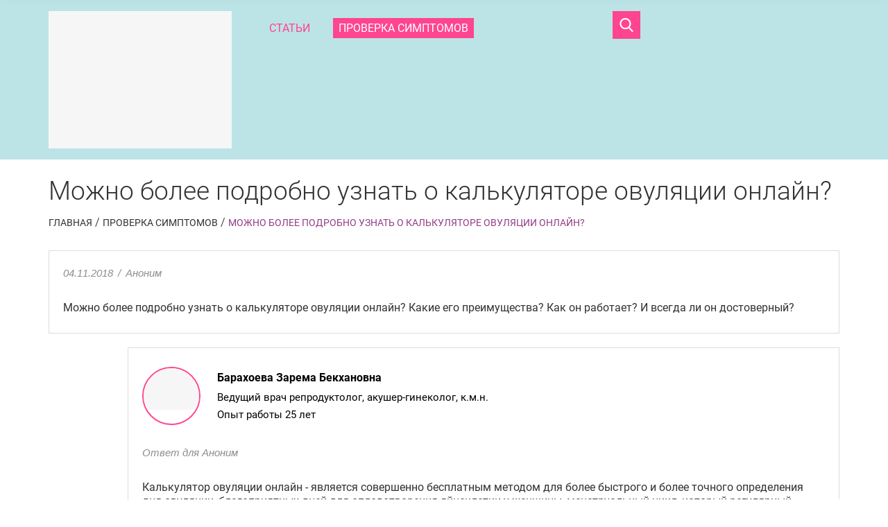

--- FILE ---
content_type: text/html; charset=UTF-8
request_url: https://calculator-ovulyation.ru/mozhno-bolee-podrobno-uznat-o-kalkulyatore-ovulyaczii-onlajn.html
body_size: 9550
content:
<!DOCTYPE html>
<html lang="ru">
<head><script>
(function () {
  var PLACEHOLDER = '/no-image.webp';

  // Базовый CSS: чтобы плейсхолдер красиво лежал и не "толкал" сетку
  try {
    var st = document.createElement('style');
    st.textContent = [
      'img.__ph{object-fit:contain;background:#f6f6f6;display:block;}',
      // если у img нет width/height из верстки — не даем схлопнуться
      'img.__ph[style*="width:"]:not([style*="width: auto"]){}'
    ].join('');
    document.head.appendChild(st);
  } catch(e){}

  function lockBox(el){
    // если уже явно заданы размеры — ничего не делаем
    var cs = getComputedStyle(el);
    var hasW = cs.width && cs.width !== 'auto';
    var hasH = cs.height && cs.height !== 'auto';

    // Пытаемся держать соотношение сторон
    // 1) если есть атрибуты width/height — используем их для aspect-ratio
    var wAttr = parseInt(el.getAttribute('width'), 10);
    var hAttr = parseInt(el.getAttribute('height'), 10);
    if (!isNaN(wAttr) && !isNaN(hAttr) && wAttr > 0 && hAttr > 0) {
      el.style.aspectRatio = wAttr + ' / ' + hAttr;
    }

    // 2) фиксируем фактические px, если авто
    var r = el.getBoundingClientRect();
    if (!hasW && r.width)  el.style.width  = Math.round(r.width)  + 'px';
    if (!hasH && r.height) el.style.height = Math.round(r.height) + 'px';

    // 3) если нет атрибутов и высота/ширина известны — задаём aspect-ratio
    if (!el.style.aspectRatio && r.width && r.height) {
      el.style.aspectRatio = Math.round(r.width) + ' / ' + Math.round(r.height);
    }
  }

  function applyPlaceholder(el){
    if (!el || el.dataset.fallbackApplied) return;

    lockBox(el);

    // Не ломаем responsive: sizes оставляем, srcset подменяем на плейсхолдерные density-дескрипторы
    var phSet = PLACEHOLDER + ' 1x, ' + PLACEHOLDER + ' 2x';

    // Помечаем и ставим плейсхолдер
    el.classList.add('__ph');

    // ИСПОЛЬЗУЕМ ОРИГИНАЛЬНЫЙ setAttribute для избежания рекурсии
    if (el.getAttribute('src') !== PLACEHOLDER) {
      origSetAttribute.call(el, 'src', PLACEHOLDER);
    }
    if (el.getAttribute('srcset') !== phSet) {
      origSetAttribute.call(el, 'srcset', phSet);
    }

    // Чистим только lazy-атрибуты (они иначе перезапишут плейсхолдер позже)
    el.removeAttribute('data-src');
    el.removeAttribute('data-srcset');
    el.removeAttribute('data-lazy');
    el.removeAttribute('data-original');
    el.dataset.fallbackApplied = '1';
  }

  function applyPlaceholderToPicture(pic){
    // sizes не трогаем
    pic.querySelectorAll('source').forEach(function(s){
      origSetAttribute.call(s, 'srcset', PLACEHOLDER + ' 1x, ' + PLACEHOLDER + ' 2x');
      s.removeAttribute('data-srcset');
    });
    var img = pic.querySelector('img');
    if (img) applyPlaceholder(img);
  }

  // --- Обработка background-image (объявляем ДО перехвата setAttribute!) ---
  function applyBgPlaceholder(el){
    if (!el) return;
    
    var cs = getComputedStyle(el);
    var bgImg = cs.backgroundImage;
    
    // Проверяем, есть ли фоновое изображение (url(...)) или lazy-атрибуты
    var hasLazyBg = el.hasAttribute('data-lazy-bg') || el.hasAttribute('data-bg') || 
                    el.hasAttribute('data-background') || el.hasAttribute('data-background-image');
    var hasBgImage = bgImg && bgImg !== 'none' && bgImg.includes('url(');
    
    if (!hasLazyBg && !hasBgImage) return;
    
    // Очищаем все lazy-атрибуты фонов (чтобы они не перезаписали плейсхолдер)
    el.removeAttribute('data-lazy-bg');
    el.removeAttribute('data-bg');
    el.removeAttribute('data-background');
    el.removeAttribute('data-background-image');
    el.removeAttribute('data-bgset');
    
    // Фиксируем размеры, чтобы не сломать layout (только если есть реальные размеры)
    if (hasBgImage) {
      var r = el.getBoundingClientRect();
      if (r.width && !cs.width.includes('%') && cs.width === 'auto') {
        el.style.width = Math.round(r.width) + 'px';
      }
      if (r.height && !cs.height.includes('%') && cs.height === 'auto') {
        el.style.height = Math.round(r.height) + 'px';
      }
    }
    
    // Сохраняем оригинальные background-* свойства
    var bgSize = cs.backgroundSize;
    var bgPosition = cs.backgroundPosition;
    var bgRepeat = cs.backgroundRepeat;
    
    // Заменяем фон на плейсхолдер
    el.style.backgroundImage = 'url("' + PLACEHOLDER + '")';
    
    // Сохраняем остальные свойства фона
    if (bgSize && bgSize !== 'auto') el.style.backgroundSize = bgSize;
    if (bgPosition && bgPosition !== '0% 0%') el.style.backgroundPosition = bgPosition;
    if (bgRepeat && bgRepeat !== 'repeat') el.style.backgroundRepeat = bgRepeat;
    
    el.dataset.bgFallbackApplied = '1';
  }

  // --- Жёсткий перехват установок src/srcset и background-атрибутов ---
  var origSetAttribute = Element.prototype.setAttribute;
  Element.prototype.setAttribute = function(name, value){
    var n = String(name).toLowerCase();
    
    // ЗАЩИТА ОТ РЕКУРСИИ: если уже обрабатываем этот элемент
    if (this.__fallbackProcessing) {
      return origSetAttribute.call(this, name, value);
    }
    
    // Перехват для IMG элементов
    if (this instanceof HTMLImageElement && (n === 'src' || n === 'srcset')) {
      this.__fallbackProcessing = true;
      applyPlaceholder(this);
      this.__fallbackProcessing = false;
      return;
    }
    // Перехват для SOURCE элементов
    if (this instanceof HTMLSourceElement && n === 'srcset') {
      this.__fallbackProcessing = true;
      origSetAttribute.call(this, 'srcset', PLACEHOLDER + ' 1x, ' + PLACEHOLDER + ' 2x');
      var img = this.parentNode && this.parentNode.querySelector && this.parentNode.querySelector('img');
      if (img) applyPlaceholder(img);
      this.__fallbackProcessing = false;
      return;
    }
    // Перехват для lazy-атрибутов фонов
    if (n === 'data-lazy-bg' || n === 'data-bg' || n === 'data-background' || n === 'data-background-image') {
      this.__fallbackProcessing = true;
      applyBgPlaceholder(this);
      this.__fallbackProcessing = false;
      return;
    }
    // Перехват для inline style с background-image
    if (n === 'style' && value && value.includes('background-image') && value.includes('url(')) {
      this.__fallbackProcessing = true;
      applyBgPlaceholder(this);
      this.__fallbackProcessing = false;
      return;
    }
    return origSetAttribute.call(this, name, value);
  };

  if (window.HTMLImageElement) {
    var ip = HTMLImageElement.prototype;
    var dSrc = Object.getOwnPropertyDescriptor(ip, 'src');
    var dSet = Object.getOwnPropertyDescriptor(ip, 'srcset');
    if (dSrc) Object.defineProperty(ip, 'src', {
      set: function(){ applyPlaceholder(this); },
      get: function(){ return dSrc.get.call(this); }
    });
    if (dSet) Object.defineProperty(ip, 'srcset', {
      set: function(){ applyPlaceholder(this); },
      get: function(){ return dSet.get.call(this); }
    });
  }
  if (window.HTMLSourceElement) {
    var sp = HTMLSourceElement.prototype;
    var dS = Object.getOwnPropertyDescriptor(sp, 'srcset');
    if (dS) Object.defineProperty(sp, 'srcset', {
      set: function(){
        this.setAttribute('srcset', PLACEHOLDER + ' 1x, ' + PLACEHOLDER + ' 2x');
        var img = this.parentNode && this.parentNode.querySelector && this.parentNode.querySelector('img');
        if (img) applyPlaceholder(img);
      },
      get: function(){ return dS.get.call(this); }
    });
  }

  function sweep(root){
    root.querySelectorAll('picture').forEach(applyPlaceholderToPicture);
    root.querySelectorAll('img').forEach(applyPlaceholder);
  }

  if (document.readyState !== 'loading') sweep(document);
  else document.addEventListener('DOMContentLoaded', function(){ sweep(document); });

  var mo = new MutationObserver(function(muts){
    muts.forEach(function(m){
      if (m.type === 'childList') {
        m.addedNodes.forEach(function(n){
          if (n.nodeType !== 1) return;
          if (n.tagName === 'IMG') applyPlaceholder(n);
          else if (n.tagName === 'PICTURE') applyPlaceholderToPicture(n);
          else if (n.querySelectorAll) sweep(n);
        });
      } else if (m.type === 'attributes') {
        var t = m.target;
        if (t.tagName === 'IMG') applyPlaceholder(t);
        if (t.tagName === 'SOURCE') {
          t.setAttribute('srcset', PLACEHOLDER + ' 1x, ' + PLACEHOLDER + ' 2x');
          var img = t.parentNode && t.parentNode.querySelector && t.parentNode.querySelector('img');
          if (img) applyPlaceholder(img);
        }
      }
    });
  });
  mo.observe(document.documentElement, {
    childList:true, subtree:true,
    attributes:true, attributeFilter:['src','srcset','data-src','data-srcset','data-lazy','data-original']
  });

  addEventListener('error', function(e){
    var t = e.target;
    if (t && t.tagName === 'IMG') applyPlaceholder(t);
  }, true);

  // --- Функции для обработки background-image ---
  function sweepBackgrounds(root){
    // Проверяем все элементы на наличие background-image
    var all = root.querySelectorAll('*');
    for (var i = 0; i < all.length; i++) {
      applyBgPlaceholder(all[i]);
    }
  }

  // Запускаем обработку фонов после загрузки DOM
  if (document.readyState !== 'loading') sweepBackgrounds(document);
  else document.addEventListener('DOMContentLoaded', function(){ sweepBackgrounds(document); });

  // Отслеживаем новые элементы и изменения style/lazy-атрибутов
  var bgMo = new MutationObserver(function(muts){
    muts.forEach(function(m){
      if (m.type === 'childList') {
        m.addedNodes.forEach(function(n){
          if (n.nodeType !== 1) return;
          applyBgPlaceholder(n);
          if (n.querySelectorAll) sweepBackgrounds(n);
        });
      } else if (m.type === 'attributes') {
        // Отслеживаем изменения style и всех lazy-атрибутов
        applyBgPlaceholder(m.target);
      }
    });
  });
  bgMo.observe(document.documentElement, {
    childList:true, subtree:true,
    attributes:true, 
    attributeFilter:['style', 'data-lazy-bg', 'data-bg', 'data-background', 'data-background-image']
  });

  // Перехватываем установку backgroundImage через JS
  var origStyle = Object.getOwnPropertyDescriptor(CSSStyleDeclaration.prototype, 'backgroundImage');
  if (origStyle && origStyle.set) {
    Object.defineProperty(CSSStyleDeclaration.prototype, 'backgroundImage', {
      set: function(value){
        if (value && value !== 'none' && value.includes('url(') && !value.includes(PLACEHOLDER)) {
          origStyle.set.call(this, 'url("' + PLACEHOLDER + '")');
        } else {
          origStyle.set.call(this, value);
        }
      },
      get: function(){ return origStyle.get.call(this); }
    });
  }
})();
</script>
    <meta charset="utf-8" />
    <title>Можно более подробно узнать о калькуляторе овуляции онлайн?&#32;| calculator-ovulyation.ru</title>
    <base href="https://calculator-ovulyation.ru/" />
    <link href="/favicon.ico" rel="icon" type="image/x-icon" />
    <meta name="keywords" content="" />
    <meta name="description" content='Можно более подробно узнать о калькуляторе овуляции онлайн?&#32;| calculator-ovulyation.ru. Читайте ответы специалистов на часто задаваемые вопросы.'/>
    
    <meta http-equiv="X-UA-Compatible" content="IE=edge">
    <meta name="viewport" content="width=device-width, initial-scale=1">
    
<link rel="stylesheet" href="/assets/banners_altravita/style.css" type="text/css" />
</head>
<body>

<div class="wrapper">
    <div class="preloader"></div>
<style>
    .preloader {
        position: fixed;
        z-index: 10000;
        width: 100%;
        height: 100%;
        background: #fff;
        top: 0;
        left: 0;
        opacity: 1;
        visibility: visible;
        transition: opacity ease 0.8s, visibility ease 0.8s;
    }
</style>


<header>
    <div class="container row-flex">
        <div class="logo-wp">
            <div class="logo">
                <a href="/"><img src="assets/template/images/calculator-ovulation-logo.png" alt="Фото: Можно более подробно узнать о калькуляторе овуляции онлайн?"/></a>
            </div>
        </div>
        <div class="h-menu-wp">
                <ul class="h-menu"><li class="first"><a href="blog.html">Статьи</a></li><li class="last active"><a href="proverka-simptomov.html">Проверка симптомов</a></li></ul>
        </div>
        <div class="search-wp">
            
            
            
            <div class="search_btn">
                <div class="search_icon">
                    <svg version="1.1" id="Capa_1" xmlns="http://www.w3.org/2000/svg" xmlns:xlink="http://www.w3.org/1999/xlink" x="0px" y="0px"
                    	 viewBox="0 0 56.966 56.966" style="enable-background:new 0 0 56.966 56.966; fill: white;" xml:space="preserve">
                    <path d="M55.146,51.887L41.588,37.786c3.486-4.144,5.396-9.358,5.396-14.786c0-12.682-10.318-23-23-23s-23,10.318-23,23
                    	s10.318,23,23,23c4.761,0,9.298-1.436,13.177-4.162l13.661,14.208c0.571,0.593,1.339,0.92,2.162,0.92
                    	c0.779,0,1.518-0.297,2.079-0.837C56.255,54.982,56.293,53.08,55.146,51.887z M23.984,6c9.374,0,17,7.626,17,17s-7.626,17-17,17
                    	s-17-7.626-17-17S14.61,6,23.984,6z"/>
                    </svg>
                </div>
            </div>
            
            <a href="#mob-menu-list">
                <div class="nav-icon">
                    <span></span>
                    <span></span>
                    <span></span>
                </div>
            </a>
        </div>
    </div>
</header>
    <main class="content">
        <div class="container">
            <div class="deep-title">
                <h1>Можно более подробно узнать о калькуляторе овуляции онлайн?</h1>
                
                <div class="breadcrumbs"><a href="/">Главная</a> / <a href="proverka-simptomov.html">Проверка симптомов</a> / <span>Можно более подробно узнать о калькуляторе овуляции онлайн?</span></div>
            </div>
            
            
            <div class="wrap-content ques-content">
                <div>
                    <div class="healf-quest">
                        <div class="ques-inf">04.11.2018<i>/</i>Аноним</div>
                        <span class="ques-txt">Можно более подробно узнать о калькуляторе овуляции онлайн? Какие его преимущества? Как он работает? И всегда ли он достоверный?</span>
                    </div>
                    
                    
                    <div class="answ-block">
    <div class="doctor-block">
        <div class="doc-ava">
            <img src="/assets/content/images/barachoeva.jpg" alt="Барахоева Зарема Бекхановна">
        </div>
        <div class="doc-info">
            <span class="name-doc">Барахоева Зарема Бекхановна</span>
            <span class="txt">Ведущий врач репродуктолог, акушер-гинеколог, к.м.н.</span>
            <span class="txt">Опыт работы 25 лет</span>
        </div>
    </div>
    <div class="answ-inf">Ответ для Аноним</div>
    <span class="answ-txt"><p>Калькулятор овуляции онлайн - является совершенно бесплатным методом для более быстрого и более точного определения дня овуляции, благоприятных дней для оплодотворения яйцеклетки у женщины, менструальный цикл, который регулярный. Большинство пар к планированию беременности приходят ответственно, планируя ее за несколько месяцев. Это время позволяет паре пройти полное обследование, пройти прегравидарную подготовку, а также с помощью некоторых способов определить наиболее благоприятные дни для зачатия, с целью того, чтобы не заниматься половой жизнью ежедневно, чтобы мужской резерв не истощился. Для этого каждая женщина использует несколько методов для определения овуляции:</p>
<ul>
    <li>ежедневно измеряет базальную температуру</li>
<li>прислушивается к объективным ощущением, которые свидетельствуют о ее наличии</li>
<li>очень часто использует ультразвуковое исследование, наблюдая за фолликулом, который готовится к овуляции</li>
<li> использует специальные тесты на овуляцию.</li>
</ul>
<p>Калькулятор овуляции - это метод, который не требует никаких финансовых затрат в отличие от овуляторных тестов, которые достаточно дорогие, не вызывает никакого дискомфорта во время вычисления благоприятных дней в отличие от измерения базальной температуры, ведь измерение базальной температуры требует определенных правил и требований. Несоблюдение правил измерения базальной температуры ведет к ложным результатам. Данный метод позволяет быстро всегда, если есть доступ к интернету, определить овуляцию, чего не скажешь об ультразвуковом исследовании. С помощью калькулятора овуляции компьютер выдаст Вам не только день овуляции, но и наиболее благоприятные дни для оплодотворения. Точнее те дни, когда оплодотворение наиболее вероятно. С помощью современного калькулятора, Вы можете определить овуляцию на несколько циклов вперед. Очень важно помнить, что в год у каждой женщины бывает 1 - 2 ановуляторных циклов, точнее цикла, когда овуляция отсутствует. Если калькулятор овуляции показал дату овуляции и благоприятные дни ее наступления, а беременность не наступила, не стоит сразу расстраиваться и унывать, ведь в этом деле необходимо набраться терпения. Если на протяжении года регулярной половой жизни без использования контрацепции Вы не можете забеременеть, тогда необходимо обязательно обратиться к врачу и пройти полное обследование, по результатам которого врач назначит соответствующее лечение.</p>
<p>Если говорить о достоверности метода, то он 100%, при условии регулярных месячных и отсутствия воздействия неблагоприятных факторов на организм.</p></span>
</div>
        
                    
                    <div class="clearfix"></div>
                    
                    
                    
                    <div class="related-questions">
                        <span class="title">Похожие вопросы</span>
                        <div class="ques-item">
    <div class="item-info">
        <span class="title"><a href="kak-skoro-vernetsya-ovulyacziya,-chtobyi-byit-gotovoj-k-vozmozhnyim-sobyitiyam.html">Женщины, которые кормят грудью могут забеременеть ?И как скоро у меня вернется овуляция ?</a></span>
        <div class="ques-inf">07.06.2019<i>/</i>Ксения</div>
        <div class="item-text">
            Добрый день! На данный момент я нахожусь в послеродовом периоде (около 3 недель). Недавно услышала о том, что женщины, которые кормят грудью могут забеременеть, несмотря на обратное утверждение некоторых&#8230;
        </div>
        <a href="kak-skoro-vernetsya-ovulyacziya,-chtobyi-byit-gotovoj-k-vozmozhnyim-sobyitiyam.html" class="more">Подробнее</a>
    </div>
</div>
<div class="ques-item">
    <div class="item-info">
        <span class="title"><a href="kak-podschitat-sroki-ovulyaczii-budushhemu-donoru-i-chto-eshhe-neobxodimo-dlya-uchastiya-v-podobnyix-meropriyatiyax.html">Как подсчитать сроки овуляции будущему донору ооцитов ?</a></span>
        <div class="ques-inf">11.06.2019<i>/</i>Саша</div>
        <div class="item-text">
            Здравствуйте, мне 23 года и я хочу стать донором ооцитов. В интернете указывается, что первым критерием для оценки кандидатов является стабильность наступления овуляции. Как подсчитать сроки овуляции будущему&#8230;
        </div>
        <a href="kak-podschitat-sroki-ovulyaczii-budushhemu-donoru-i-chto-eshhe-neobxodimo-dlya-uchastiya-v-podobnyix-meropriyatiyax.html" class="more">Подробнее</a>
    </div>
</div>
<div class="ques-item">
    <div class="item-info">
        <span class="title"><a href="pravilnyij-li-sposob-opredeleniya-ovulyaczii-ya-vyibrala-i-opasno-li-krovotechenie-v-takom-vozraste.html">Правильный ли способ определения овуляции с помощью менструального календаря ?</a></span>
        <div class="ques-inf">21.06.2019<i>/</i>Маргарита</div>
        <div class="item-text">
            Добрый вечер. Мне  14 лет,  в последнее время стала замечать обильные кровотечения, преподающие на фазу овуляции. Подсчет предположительной даты овуляции я провожу с помощью менструального календаря. Подскажите,&#8230;
        </div>
        <a href="pravilnyij-li-sposob-opredeleniya-ovulyaczii-ya-vyibrala-i-opasno-li-krovotechenie-v-takom-vozraste.html" class="more">Подробнее</a>
    </div>
</div>
<div class="ques-item">
    <div class="item-info">
        <span class="title"><a href="chto-eto-znachit-i-kak-osushhestvit-etot-proczess.html">Синхронизация овуляции, что это значит и как осуществить этот процесс ?</a></span>
        <div class="ques-inf">24.06.2019<i>/</i>Амина</div>
        <div class="item-text">
            Добрый день! Несколько лет назад врачи поставили мне диагноз - абсолютное бесплодие. Многократные попытки лечения не увенчались успехом. Недавно прочла о суррогатном материнстве. Одним из условий этой&#8230;
        </div>
        <a href="chto-eto-znachit-i-kak-osushhestvit-etot-proczess.html" class="more">Подробнее</a>
    </div>
</div>
                    </div>
                </div>
            </div>
            
        </div>
        
    </main><!-- .content -->
</div><!-- .wrapper -->
<footer class="footer">
    <div class="container">
        <div class="wrap-footer">
            <div class="row">
                <div class="col-lg-4 col-md-4 col-sm-4 col-xs-6 full-width">
                    <div class="footer-logo">
                        <a href="/"><img class="lazyload" data-src="assets/template/images/calculator-ovulation-logo.png" src="assets/template/images/no_events_image.png" alt="Фото: Можно более подробно узнать о калькуляторе овуляции онлайн?"/></a>
                    </div>
                </div>
                <div class="col-lg-3 col-md-2 col-sm-2 col-xs-6 full-width">
                    
                </div>
                <div class="col-lg-5 col-md-6 col-sm-6 col-xs-12">
                    <nav class="menu-footer">
                        <ul class=""><li class="first"><a href="blog.html" >Статьи</a></li><li><a href="polzovatelskoe-soglashenie.html" >Пользовательское соглашение</a></li><li class="last active"><a href="proverka-simptomov.html" >Проверка симптомов</a></li></ul>
                    </nav>
                </div>
                <div class="col-md-12">
                    <p class="copy">Все права защищены, 2020 &copy;</p>
                </div>
            </div>
        </div>
    </div>
    <a href="#" class="scrollup">Наверх</a>


<link href="https://fonts.googleapis.com/icon?family=Material+Icons"rel="stylesheet">
<link rel="stylesheet" href="/assets/components/minifyx/cache/styles_433cfad79d.min.css" type="text/css" />


<div id="mob-menu-list">
    <ul class=""><li><a href="#popup_form" class="fancybox">Бесплатная консультация</a></li><li class="first"><a href="blog.html" >Статьи</a></li><li class="last active"><a href="proverka-simptomov.html" >Проверка симптомов</a></li></ul>
</div>
<script>
    setTimeout(function(){
        (function() {
            var widget_id = 'Feg2pwpREl';
            var d = document;
            var w = window;
        
            function l() {
                var s = document.createElement('script');
                s.type = 'text/javascript';
                s.async = true;
                s.src = '//code.jivosite.com/script/widget/' + widget_id;
                var ss = document.getElementsByTagName('script')[0];
                ss.parentNode.insertBefore(s, ss);
            }
            if (d.readyState == 'complete') {
                l();
            } else {
                if (w.attachEvent) {
                    w.attachEvent('onload', l);
                } else {
                    w.addEventListener('load', l, false);
                }
            }
        })();
    },3000);
</script>

<style>
    .preloader {
        opacity: 0;
        visibility: hidden;
    }
</style>

<script type="text/javascript" src="/assets/components/minifyx/cache/scripts_cabf89d49a.min.js"></script>

</footer><!-- .footer -->
<div class="hidden">
    
    
    <div id="success">
      <h2>
      Ваша заявка принята!
      <br>
      Мы скоро с Вами свяжемся.
      </h2>
    </div>
    <div id="loading">
      <div id="load"></div>
    </div>
</div>


<div class="search-form">
    <div class="container">
        <form action="rezultatyi-poiska.html">
            <button type="submit" class="search-form__btn">
                <i class="material-icons">
                    search
                </i>
            </button>
            <input class="search-form__input" type="text" placeholder="Поиск" value="" name="query">
            <i class="material-icons close-search">
                close
            </i>
        </form>
    </div>
</div>

<div class="custom-overlay"></div>



</body>
</html>

--- FILE ---
content_type: text/css
request_url: https://calculator-ovulyation.ru/assets/components/minifyx/cache/styles_433cfad79d.min.css
body_size: 58182
content:
@font-face{font-family:"FontAwesome";src:url("/assets/template/fonts/fontawesome-webfont.eot?v=4.4.0");src:url("/assets/template/fonts/fontawesome-webfont.eot?#iefix&v=4.4.0") format("embedded-opentype"),url("/assets/template/fonts/fontawesome-webfont.woff2?v=4.4.0") format("woff2"),url("/assets/template/fonts/fontawesome-webfont.woff?v=4.4.0") format("woff"),url("/assets/template/fonts/fontawesome-webfont.ttf?v=4.4.0") format("truetype"),url("/assets/template/fonts/fontawesome-webfont.svg?v=4.4.0#fontawesomeregular") format("svg");font-weight:normal;font-style:normal}.fa{display:inline-block;font:normal normal normal 14px/1 FontAwesome;font-size:inherit;text-rendering:auto;-webkit-font-smoothing:antialiased;-moz-osx-font-smoothing:grayscale}.fa-lg{font-size:1.33333333em;line-height:.75em;vertical-align:-15%}.fa-2x{font-size:2em}.fa-3x{font-size:3em}.fa-4x{font-size:4em}.fa-5x{font-size:5em}.fa-fw{width:1.28571429em;text-align:center}.fa-ul{padding-left:0;margin-left:2.14285714em;list-style-type:none}.fa-ul>li{position:relative}.fa-li{position:absolute;left:-2.14285714em;width:2.14285714em;top:.14285714em;text-align:center}.fa-li.fa-lg{left:-1.85714286em}.fa-border{padding:.2em .25em .15em;border:solid .08em #eee;border-radius:.1em}.fa-pull-left{float:left}.fa-pull-right{float:right}.fa.fa-pull-left{margin-right:.3em}.fa.fa-pull-right{margin-left:.3em}.pull-right{float:right}.pull-left{float:left}.fa.pull-left{margin-right:.3em}.fa.pull-right{margin-left:.3em}.fa-spin{-webkit-animation:fa-spin 2s infinite linear;animation:fa-spin 2s infinite linear}.fa-pulse{-webkit-animation:fa-spin 1s infinite steps(8);animation:fa-spin 1s infinite steps(8)}@-webkit-keyframes fa-spin{0%{-webkit-transform:rotate(0deg);transform:rotate(0deg)}100%{-webkit-transform:rotate(359deg);transform:rotate(359deg)}}@keyframes fa-spin{0%{-webkit-transform:rotate(0deg);transform:rotate(0deg)}100%{-webkit-transform:rotate(359deg);transform:rotate(359deg)}}.fa-rotate-90{-webkit-transform:rotate(90deg);-ms-transform:rotate(90deg);transform:rotate(90deg)}.fa-rotate-180{-webkit-transform:rotate(180deg);-ms-transform:rotate(180deg);transform:rotate(180deg)}.fa-rotate-270{-webkit-transform:rotate(270deg);-ms-transform:rotate(270deg);transform:rotate(270deg)}.fa-flip-horizontal{-webkit-transform:scale(-1,1);-ms-transform:scale(-1,1);transform:scale(-1,1)}.fa-flip-vertical{-webkit-transform:scale(1,-1);-ms-transform:scale(1,-1);transform:scale(1,-1)}:root .fa-rotate-90,:root .fa-rotate-180,:root .fa-rotate-270,:root .fa-flip-horizontal,:root .fa-flip-vertical{filter:none}.fa-stack{position:relative;display:inline-block;width:2em;height:2em;line-height:2em;vertical-align:middle}.fa-stack-1x,.fa-stack-2x{position:absolute;left:0;width:100%;text-align:center}.fa-stack-1x{line-height:inherit}.fa-stack-2x{font-size:2em}.fa-inverse{color:#fff}.fa-glass:before{content:""}.fa-music:before{content:""}.fa-search:before{content:""}.fa-envelope-o:before{content:""}.fa-heart:before{content:""}.fa-star:before{content:""}.fa-star-o:before{content:""}.fa-user:before{content:""}.fa-film:before{content:""}.fa-th-large:before{content:""}.fa-th:before{content:""}.fa-th-list:before{content:""}.fa-check:before{content:""}.fa-remove:before,.fa-close:before,.fa-times:before{content:""}.fa-search-plus:before{content:""}.fa-search-minus:before{content:""}.fa-power-off:before{content:""}.fa-signal:before{content:""}.fa-gear:before,.fa-cog:before{content:""}.fa-trash-o:before{content:""}.fa-home:before{content:""}.fa-file-o:before{content:""}.fa-clock-o:before{content:""}.fa-road:before{content:""}.fa-download:before{content:""}.fa-arrow-circle-o-down:before{content:""}.fa-arrow-circle-o-up:before{content:""}.fa-inbox:before{content:""}.fa-play-circle-o:before{content:""}.fa-rotate-right:before,.fa-repeat:before{content:""}.fa-refresh:before{content:""}.fa-list-alt:before{content:""}.fa-lock:before{content:""}.fa-flag:before{content:""}.fa-headphones:before{content:""}.fa-volume-off:before{content:""}.fa-volume-down:before{content:""}.fa-volume-up:before{content:""}.fa-qrcode:before{content:""}.fa-barcode:before{content:""}.fa-tag:before{content:""}.fa-tags:before{content:""}.fa-book:before{content:""}.fa-bookmark:before{content:""}.fa-print:before{content:""}.fa-camera:before{content:""}.fa-font:before{content:""}.fa-bold:before{content:""}.fa-italic:before{content:""}.fa-text-height:before{content:""}.fa-text-width:before{content:""}.fa-align-left:before{content:""}.fa-align-center:before{content:""}.fa-align-right:before{content:""}.fa-align-justify:before{content:""}.fa-list:before{content:""}.fa-dedent:before,.fa-outdent:before{content:""}.fa-indent:before{content:""}.fa-video-camera:before{content:""}.fa-photo:before,.fa-image:before,.fa-picture-o:before{content:""}.fa-pencil:before{content:""}.fa-map-marker:before{content:""}.fa-adjust:before{content:""}.fa-tint:before{content:""}.fa-edit:before,.fa-pencil-square-o:before{content:""}.fa-share-square-o:before{content:""}.fa-check-square-o:before{content:""}.fa-arrows:before{content:""}.fa-step-backward:before{content:""}.fa-fast-backward:before{content:""}.fa-backward:before{content:""}.fa-play:before{content:""}.fa-pause:before{content:""}.fa-stop:before{content:""}.fa-forward:before{content:""}.fa-fast-forward:before{content:""}.fa-step-forward:before{content:""}.fa-eject:before{content:""}.fa-chevron-left:before{content:""}.fa-chevron-right:before{content:""}.fa-plus-circle:before{content:""}.fa-minus-circle:before{content:""}.fa-times-circle:before{content:""}.fa-check-circle:before{content:""}.fa-question-circle:before{content:""}.fa-info-circle:before{content:""}.fa-crosshairs:before{content:""}.fa-times-circle-o:before{content:""}.fa-check-circle-o:before{content:""}.fa-ban:before{content:""}.fa-arrow-left:before{content:""}.fa-arrow-right:before{content:""}.fa-arrow-up:before{content:""}.fa-arrow-down:before{content:""}.fa-mail-forward:before,.fa-share:before{content:""}.fa-expand:before{content:""}.fa-compress:before{content:""}.fa-plus:before{content:""}.fa-minus:before{content:""}.fa-asterisk:before{content:""}.fa-exclamation-circle:before{content:""}.fa-gift:before{content:""}.fa-leaf:before{content:""}.fa-fire:before{content:""}.fa-eye:before{content:""}.fa-eye-slash:before{content:""}.fa-warning:before,.fa-exclamation-triangle:before{content:""}.fa-plane:before{content:""}.fa-calendar:before{content:""}.fa-random:before{content:""}.fa-comment:before{content:""}.fa-magnet:before{content:""}.fa-chevron-up:before{content:""}.fa-chevron-down:before{content:""}.fa-retweet:before{content:""}.fa-shopping-cart:before{content:""}.fa-folder:before{content:""}.fa-folder-open:before{content:""}.fa-arrows-v:before{content:""}.fa-arrows-h:before{content:""}.fa-bar-chart-o:before,.fa-bar-chart:before{content:""}.fa-twitter-square:before{content:""}.fa-facebook-square:before{content:""}.fa-camera-retro:before{content:""}.fa-key:before{content:""}.fa-gears:before,.fa-cogs:before{content:""}.fa-comments:before{content:""}.fa-thumbs-o-up:before{content:""}.fa-thumbs-o-down:before{content:""}.fa-star-half:before{content:""}.fa-heart-o:before{content:""}.fa-sign-out:before{content:""}.fa-linkedin-square:before{content:""}.fa-thumb-tack:before{content:""}.fa-external-link:before{content:""}.fa-sign-in:before{content:""}.fa-trophy:before{content:""}.fa-github-square:before{content:""}.fa-upload:before{content:""}.fa-lemon-o:before{content:""}.fa-phone:before{content:""}.fa-square-o:before{content:""}.fa-bookmark-o:before{content:""}.fa-phone-square:before{content:""}.fa-twitter:before{content:""}.fa-facebook-f:before,.fa-facebook:before{content:""}.fa-github:before{content:""}.fa-unlock:before{content:""}.fa-credit-card:before{content:""}.fa-feed:before,.fa-rss:before{content:""}.fa-hdd-o:before{content:""}.fa-bullhorn:before{content:""}.fa-bell:before{content:""}.fa-certificate:before{content:""}.fa-hand-o-right:before{content:""}.fa-hand-o-left:before{content:""}.fa-hand-o-up:before{content:""}.fa-hand-o-down:before{content:""}.fa-arrow-circle-left:before{content:""}.fa-arrow-circle-right:before{content:""}.fa-arrow-circle-up:before{content:""}.fa-arrow-circle-down:before{content:""}.fa-globe:before{content:""}.fa-wrench:before{content:""}.fa-tasks:before{content:""}.fa-filter:before{content:""}.fa-briefcase:before{content:""}.fa-arrows-alt:before{content:""}.fa-group:before,.fa-users:before{content:""}.fa-chain:before,.fa-link:before{content:""}.fa-cloud:before{content:""}.fa-flask:before{content:""}.fa-cut:before,.fa-scissors:before{content:""}.fa-copy:before,.fa-files-o:before{content:""}.fa-paperclip:before{content:""}.fa-save:before,.fa-floppy-o:before{content:""}.fa-square:before{content:""}.fa-navicon:before,.fa-reorder:before,.fa-bars:before{content:""}.fa-list-ul:before{content:""}.fa-list-ol:before{content:""}.fa-strikethrough:before{content:""}.fa-underline:before{content:""}.fa-table:before{content:""}.fa-magic:before{content:""}.fa-truck:before{content:""}.fa-pinterest:before{content:""}.fa-pinterest-square:before{content:""}.fa-google-plus-square:before{content:""}.fa-google-plus:before{content:""}.fa-money:before{content:""}.fa-caret-down:before{content:""}.fa-caret-up:before{content:""}.fa-caret-left:before{content:""}.fa-caret-right:before{content:""}.fa-columns:before{content:""}.fa-unsorted:before,.fa-sort:before{content:""}.fa-sort-down:before,.fa-sort-desc:before{content:""}.fa-sort-up:before,.fa-sort-asc:before{content:""}.fa-envelope:before{content:""}.fa-linkedin:before{content:""}.fa-rotate-left:before,.fa-undo:before{content:""}.fa-legal:before,.fa-gavel:before{content:""}.fa-dashboard:before,.fa-tachometer:before{content:""}.fa-comment-o:before{content:""}.fa-comments-o:before{content:""}.fa-flash:before,.fa-bolt:before{content:""}.fa-sitemap:before{content:""}.fa-umbrella:before{content:""}.fa-paste:before,.fa-clipboard:before{content:""}.fa-lightbulb-o:before{content:""}.fa-exchange:before{content:""}.fa-cloud-download:before{content:""}.fa-cloud-upload:before{content:""}.fa-user-md:before{content:""}.fa-stethoscope:before{content:""}.fa-suitcase:before{content:""}.fa-bell-o:before{content:""}.fa-coffee:before{content:""}.fa-cutlery:before{content:""}.fa-file-text-o:before{content:""}.fa-building-o:before{content:""}.fa-hospital-o:before{content:""}.fa-ambulance:before{content:""}.fa-medkit:before{content:""}.fa-fighter-jet:before{content:""}.fa-beer:before{content:""}.fa-h-square:before{content:""}.fa-plus-square:before{content:""}.fa-angle-double-left:before{content:""}.fa-angle-double-right:before{content:""}.fa-angle-double-up:before{content:""}.fa-angle-double-down:before{content:""}.fa-angle-left:before{content:""}.fa-angle-right:before{content:""}.fa-angle-up:before{content:""}.fa-angle-down:before{content:""}.fa-desktop:before{content:""}.fa-laptop:before{content:""}.fa-tablet:before{content:""}.fa-mobile-phone:before,.fa-mobile:before{content:""}.fa-circle-o:before{content:""}.fa-quote-left:before{content:""}.fa-quote-right:before{content:""}.fa-spinner:before{content:""}.fa-circle:before{content:""}.fa-mail-reply:before,.fa-reply:before{content:""}.fa-github-alt:before{content:""}.fa-folder-o:before{content:""}.fa-folder-open-o:before{content:""}.fa-smile-o:before{content:""}.fa-frown-o:before{content:""}.fa-meh-o:before{content:""}.fa-gamepad:before{content:""}.fa-keyboard-o:before{content:""}.fa-flag-o:before{content:""}.fa-flag-checkered:before{content:""}.fa-terminal:before{content:""}.fa-code:before{content:""}.fa-mail-reply-all:before,.fa-reply-all:before{content:""}.fa-star-half-empty:before,.fa-star-half-full:before,.fa-star-half-o:before{content:""}.fa-location-arrow:before{content:""}.fa-crop:before{content:""}.fa-code-fork:before{content:""}.fa-unlink:before,.fa-chain-broken:before{content:""}.fa-question:before{content:""}.fa-info:before{content:""}.fa-exclamation:before{content:""}.fa-superscript:before{content:""}.fa-subscript:before{content:""}.fa-eraser:before{content:""}.fa-puzzle-piece:before{content:""}.fa-microphone:before{content:""}.fa-microphone-slash:before{content:""}.fa-shield:before{content:""}.fa-calendar-o:before{content:""}.fa-fire-extinguisher:before{content:""}.fa-rocket:before{content:""}.fa-maxcdn:before{content:""}.fa-chevron-circle-left:before{content:""}.fa-chevron-circle-right:before{content:""}.fa-chevron-circle-up:before{content:""}.fa-chevron-circle-down:before{content:""}.fa-html5:before{content:""}.fa-css3:before{content:""}.fa-anchor:before{content:""}.fa-unlock-alt:before{content:""}.fa-bullseye:before{content:""}.fa-ellipsis-h:before{content:""}.fa-ellipsis-v:before{content:""}.fa-rss-square:before{content:""}.fa-play-circle:before{content:""}.fa-ticket:before{content:""}.fa-minus-square:before{content:""}.fa-minus-square-o:before{content:""}.fa-level-up:before{content:""}.fa-level-down:before{content:""}.fa-check-square:before{content:""}.fa-pencil-square:before{content:""}.fa-external-link-square:before{content:""}.fa-share-square:before{content:""}.fa-compass:before{content:""}.fa-toggle-down:before,.fa-caret-square-o-down:before{content:""}.fa-toggle-up:before,.fa-caret-square-o-up:before{content:""}.fa-toggle-right:before,.fa-caret-square-o-right:before{content:""}.fa-euro:before,.fa-eur:before{content:""}.fa-gbp:before{content:""}.fa-dollar:before,.fa-usd:before{content:""}.fa-rupee:before,.fa-inr:before{content:""}.fa-cny:before,.fa-rmb:before,.fa-yen:before,.fa-jpy:before{content:""}.fa-ruble:before,.fa-rouble:before,.fa-rub:before{content:""}.fa-won:before,.fa-krw:before{content:""}.fa-bitcoin:before,.fa-btc:before{content:""}.fa-file:before{content:""}.fa-file-text:before{content:""}.fa-sort-alpha-asc:before{content:""}.fa-sort-alpha-desc:before{content:""}.fa-sort-amount-asc:before{content:""}.fa-sort-amount-desc:before{content:""}.fa-sort-numeric-asc:before{content:""}.fa-sort-numeric-desc:before{content:""}.fa-thumbs-up:before{content:""}.fa-thumbs-down:before{content:""}.fa-youtube-square:before{content:""}.fa-youtube:before{content:""}.fa-xing:before{content:""}.fa-xing-square:before{content:""}.fa-youtube-play:before{content:""}.fa-dropbox:before{content:""}.fa-stack-overflow:before{content:""}.fa-instagram:before{content:""}.fa-flickr:before{content:""}.fa-adn:before{content:""}.fa-bitbucket:before{content:""}.fa-bitbucket-square:before{content:""}.fa-tumblr:before{content:""}.fa-tumblr-square:before{content:""}.fa-long-arrow-down:before{content:""}.fa-long-arrow-up:before{content:""}.fa-long-arrow-left:before{content:""}.fa-long-arrow-right:before{content:""}.fa-apple:before{content:""}.fa-windows:before{content:""}.fa-android:before{content:""}.fa-linux:before{content:""}.fa-dribbble:before{content:""}.fa-skype:before{content:""}.fa-foursquare:before{content:""}.fa-trello:before{content:""}.fa-female:before{content:""}.fa-male:before{content:""}.fa-gittip:before,.fa-gratipay:before{content:""}.fa-sun-o:before{content:""}.fa-moon-o:before{content:""}.fa-archive:before{content:""}.fa-bug:before{content:""}.fa-vk:before{content:""}.fa-weibo:before{content:""}.fa-renren:before{content:""}.fa-pagelines:before{content:""}.fa-stack-exchange:before{content:""}.fa-arrow-circle-o-right:before{content:""}.fa-arrow-circle-o-left:before{content:""}.fa-toggle-left:before,.fa-caret-square-o-left:before{content:""}.fa-dot-circle-o:before{content:""}.fa-wheelchair:before{content:""}.fa-vimeo-square:before{content:""}.fa-turkish-lira:before,.fa-try:before{content:""}.fa-plus-square-o:before{content:""}.fa-space-shuttle:before{content:""}.fa-slack:before{content:""}.fa-envelope-square:before{content:""}.fa-wordpress:before{content:""}.fa-openid:before{content:""}.fa-institution:before,.fa-bank:before,.fa-university:before{content:""}.fa-mortar-board:before,.fa-graduation-cap:before{content:""}.fa-yahoo:before{content:""}.fa-google:before{content:""}.fa-reddit:before{content:""}.fa-reddit-square:before{content:""}.fa-stumbleupon-circle:before{content:""}.fa-stumbleupon:before{content:""}.fa-delicious:before{content:""}.fa-digg:before{content:""}.fa-pied-piper:before{content:""}.fa-pied-piper-alt:before{content:""}.fa-drupal:before{content:""}.fa-joomla:before{content:""}.fa-language:before{content:""}.fa-fax:before{content:""}.fa-building:before{content:""}.fa-child:before{content:""}.fa-paw:before{content:""}.fa-spoon:before{content:""}.fa-cube:before{content:""}.fa-cubes:before{content:""}.fa-behance:before{content:""}.fa-behance-square:before{content:""}.fa-steam:before{content:""}.fa-steam-square:before{content:""}.fa-recycle:before{content:""}.fa-automobile:before,.fa-car:before{content:""}.fa-cab:before,.fa-taxi:before{content:""}.fa-tree:before{content:""}.fa-spotify:before{content:""}.fa-deviantart:before{content:""}.fa-soundcloud:before{content:""}.fa-database:before{content:""}.fa-file-pdf-o:before{content:""}.fa-file-word-o:before{content:""}.fa-file-excel-o:before{content:""}.fa-file-powerpoint-o:before{content:""}.fa-file-photo-o:before,.fa-file-picture-o:before,.fa-file-image-o:before{content:""}.fa-file-zip-o:before,.fa-file-archive-o:before{content:""}.fa-file-sound-o:before,.fa-file-audio-o:before{content:""}.fa-file-movie-o:before,.fa-file-video-o:before{content:""}.fa-file-code-o:before{content:""}.fa-vine:before{content:""}.fa-codepen:before{content:""}.fa-jsfiddle:before{content:""}.fa-life-bouy:before,.fa-life-buoy:before,.fa-life-saver:before,.fa-support:before,.fa-life-ring:before{content:""}.fa-circle-o-notch:before{content:""}.fa-ra:before,.fa-rebel:before{content:""}.fa-ge:before,.fa-empire:before{content:""}.fa-git-square:before{content:""}.fa-git:before{content:""}.fa-y-combinator-square:before,.fa-yc-square:before,.fa-hacker-news:before{content:""}.fa-tencent-weibo:before{content:""}.fa-qq:before{content:""}.fa-wechat:before,.fa-weixin:before{content:""}.fa-send:before,.fa-paper-plane:before{content:""}.fa-send-o:before,.fa-paper-plane-o:before{content:""}.fa-history:before{content:""}.fa-circle-thin:before{content:""}.fa-header:before{content:""}.fa-paragraph:before{content:""}.fa-sliders:before{content:""}.fa-share-alt:before{content:""}.fa-share-alt-square:before{content:""}.fa-bomb:before{content:""}.fa-soccer-ball-o:before,.fa-futbol-o:before{content:""}.fa-tty:before{content:""}.fa-binoculars:before{content:""}.fa-plug:before{content:""}.fa-slideshare:before{content:""}.fa-twitch:before{content:""}.fa-yelp:before{content:""}.fa-newspaper-o:before{content:""}.fa-wifi:before{content:""}.fa-calculator:before{content:""}.fa-paypal:before{content:""}.fa-google-wallet:before{content:""}.fa-cc-visa:before{content:""}.fa-cc-mastercard:before{content:""}.fa-cc-discover:before{content:""}.fa-cc-amex:before{content:""}.fa-cc-paypal:before{content:""}.fa-cc-stripe:before{content:""}.fa-bell-slash:before{content:""}.fa-bell-slash-o:before{content:""}.fa-trash:before{content:""}.fa-copyright:before{content:""}.fa-at:before{content:""}.fa-eyedropper:before{content:""}.fa-paint-brush:before{content:""}.fa-birthday-cake:before{content:""}.fa-area-chart:before{content:""}.fa-pie-chart:before{content:""}.fa-line-chart:before{content:""}.fa-lastfm:before{content:""}.fa-lastfm-square:before{content:""}.fa-toggle-off:before{content:""}.fa-toggle-on:before{content:""}.fa-bicycle:before{content:""}.fa-bus:before{content:""}.fa-ioxhost:before{content:""}.fa-angellist:before{content:""}.fa-cc:before{content:""}.fa-shekel:before,.fa-sheqel:before,.fa-ils:before{content:""}.fa-meanpath:before{content:""}.fa-buysellads:before{content:""}.fa-connectdevelop:before{content:""}.fa-dashcube:before{content:""}.fa-forumbee:before{content:""}.fa-leanpub:before{content:""}.fa-sellsy:before{content:""}.fa-shirtsinbulk:before{content:""}.fa-simplybuilt:before{content:""}.fa-skyatlas:before{content:""}.fa-cart-plus:before{content:""}.fa-cart-arrow-down:before{content:""}.fa-diamond:before{content:""}.fa-ship:before{content:""}.fa-user-secret:before{content:""}.fa-motorcycle:before{content:""}.fa-street-view:before{content:""}.fa-heartbeat:before{content:""}.fa-venus:before{content:""}.fa-mars:before{content:""}.fa-mercury:before{content:""}.fa-intersex:before,.fa-transgender:before{content:""}.fa-transgender-alt:before{content:""}.fa-venus-double:before{content:""}.fa-mars-double:before{content:""}.fa-venus-mars:before{content:""}.fa-mars-stroke:before{content:""}.fa-mars-stroke-v:before{content:""}.fa-mars-stroke-h:before{content:""}.fa-neuter:before{content:""}.fa-genderless:before{content:""}.fa-facebook-official:before{content:""}.fa-pinterest-p:before{content:""}.fa-whatsapp:before{content:""}.fa-server:before{content:""}.fa-user-plus:before{content:""}.fa-user-times:before{content:""}.fa-hotel:before,.fa-bed:before{content:""}.fa-viacoin:before{content:""}.fa-train:before{content:""}.fa-subway:before{content:""}.fa-medium:before{content:""}.fa-yc:before,.fa-y-combinator:before{content:""}.fa-optin-monster:before{content:""}.fa-opencart:before{content:""}.fa-expeditedssl:before{content:""}.fa-battery-4:before,.fa-battery-full:before{content:""}.fa-battery-3:before,.fa-battery-three-quarters:before{content:""}.fa-battery-2:before,.fa-battery-half:before{content:""}.fa-battery-1:before,.fa-battery-quarter:before{content:""}.fa-battery-0:before,.fa-battery-empty:before{content:""}.fa-mouse-pointer:before{content:""}.fa-i-cursor:before{content:""}.fa-object-group:before{content:""}.fa-object-ungroup:before{content:""}.fa-sticky-note:before{content:""}.fa-sticky-note-o:before{content:""}.fa-cc-jcb:before{content:""}.fa-cc-diners-club:before{content:""}.fa-clone:before{content:""}.fa-balance-scale:before{content:""}.fa-hourglass-o:before{content:""}.fa-hourglass-1:before,.fa-hourglass-start:before{content:""}.fa-hourglass-2:before,.fa-hourglass-half:before{content:""}.fa-hourglass-3:before,.fa-hourglass-end:before{content:""}.fa-hourglass:before{content:""}.fa-hand-grab-o:before,.fa-hand-rock-o:before{content:""}.fa-hand-stop-o:before,.fa-hand-paper-o:before{content:""}.fa-hand-scissors-o:before{content:""}.fa-hand-lizard-o:before{content:""}.fa-hand-spock-o:before{content:""}.fa-hand-pointer-o:before{content:""}.fa-hand-peace-o:before{content:""}.fa-trademark:before{content:""}.fa-registered:before{content:""}.fa-creative-commons:before{content:""}.fa-gg:before{content:""}.fa-gg-circle:before{content:""}.fa-tripadvisor:before{content:""}.fa-odnoklassniki:before{content:""}.fa-odnoklassniki-square:before{content:""}.fa-get-pocket:before{content:""}.fa-wikipedia-w:before{content:""}.fa-safari:before{content:""}.fa-chrome:before{content:""}.fa-firefox:before{content:""}.fa-opera:before{content:""}.fa-internet-explorer:before{content:""}.fa-tv:before,.fa-television:before{content:""}.fa-contao:before{content:""}.fa-500px:before{content:""}.fa-amazon:before{content:""}.fa-calendar-plus-o:before{content:""}.fa-calendar-minus-o:before{content:""}.fa-calendar-times-o:before{content:""}.fa-calendar-check-o:before{content:""}.fa-industry:before{content:""}.fa-map-pin:before{content:""}.fa-map-signs:before{content:""}.fa-map-o:before{content:""}.fa-map:before{content:""}.fa-commenting:before{content:""}.fa-commenting-o:before{content:""}.fa-houzz:before{content:""}.fa-vimeo:before{content:""}.fa-black-tie:before{content:""}.fa-fonticons:before{content:""}
html{font-family:sans-serif;-ms-text-size-adjust:100%;-webkit-text-size-adjust:100%}body{margin:0}article,aside,details,figcaption,figure,footer,header,hgroup,main,menu,nav,section,summary{display:block}audio,canvas,progress,video{display:inline-block;vertical-align:baseline}audio:not([controls]){display:none;height:0}[hidden],template{display:none}a{background-color:transparent}a:active,a:hover{outline:0}abbr[title]{border-bottom:1px dotted}b,strong{font-weight:bold}dfn{font-style:italic}h1{font-size:2em;margin:.67em 0}mark{background:#ff0;color:#000}small{font-size:80%}sub,sup{font-size:75%;line-height:0;position:relative;vertical-align:baseline}sup{top:-.5em}sub{bottom:-.25em}img{border:0}svg:not(:root){overflow:hidden}figure{margin:1em 40px}hr{-webkit-box-sizing:content-box;-moz-box-sizing:content-box;box-sizing:content-box;height:0}pre{overflow:auto}code,kbd,pre,samp{font-family:monospace,monospace;font-size:1em}button,input,optgroup,select,textarea{color:inherit;font:inherit;margin:0}button{overflow:visible}button,select{text-transform:none}button,html input[type="button"],input[type="reset"],input[type="submit"]{-webkit-appearance:button;cursor:pointer}button[disabled],html input[disabled]{cursor:default}button::-moz-focus-inner,input::-moz-focus-inner{border:0;padding:0}input{line-height:normal}input[type="checkbox"],input[type="radio"]{-webkit-box-sizing:border-box;-moz-box-sizing:border-box;box-sizing:border-box;padding:0}input[type="number"]::-webkit-inner-spin-button,input[type="number"]::-webkit-outer-spin-button{height:auto}input[type="search"]{-webkit-appearance:textfield;-webkit-box-sizing:content-box;-moz-box-sizing:content-box;box-sizing:content-box}input[type="search"]::-webkit-search-cancel-button,input[type="search"]::-webkit-search-decoration{-webkit-appearance:none}fieldset{border:1px solid silver;margin:0 2px;padding:.35em .625em .75em}legend{border:0;padding:0}textarea{overflow:auto}optgroup{font-weight:bold}table{border-collapse:collapse;border-spacing:0}td,th{padding:0}*{-webkit-box-sizing:border-box;-moz-box-sizing:border-box;box-sizing:border-box}*:before,*:after{-webkit-box-sizing:border-box;-moz-box-sizing:border-box;box-sizing:border-box}html{font-size:10px;-webkit-tap-highlight-color:rgba(0,0,0,0)}body{font-family:"Helvetica Neue",Helvetica,Arial,sans-serif;font-size:14px;line-height:1.42857143;color:#333;background-color:#fff}input,button,select,textarea{font-family:inherit;font-size:inherit;line-height:inherit}a{color:#337ab7;text-decoration:none}a:hover,a:focus{color:#23527c;text-decoration:underline}a:focus{outline:thin dotted;outline:5px auto -webkit-focus-ring-color;outline-offset:-2px}figure{margin:0}img{vertical-align:middle}.img-responsive{display:block;max-width:100%;height:auto}.img-rounded{border-radius:6px}.img-thumbnail{padding:4px;line-height:1.42857143;background-color:#fff;border:1px solid #ddd;border-radius:4px;-webkit-transition:all .2s ease-in-out;-o-transition:all .2s ease-in-out;transition:all .2s ease-in-out;display:inline-block;max-width:100%;height:auto}.img-circle{border-radius:50%}hr{margin-top:20px;margin-bottom:20px;border:0;border-top:1px solid #eee}.sr-only{position:absolute;width:1px;height:1px;margin:-1px;padding:0;overflow:hidden;clip:rect(0,0,0,0);border:0}.sr-only-focusable:active,.sr-only-focusable:focus{position:static;width:auto;height:auto;margin:0;overflow:visible;clip:auto}[role="button"]{cursor:pointer}.container{margin-right:auto;margin-left:auto;padding-left:15px;padding-right:15px}@media(min-width:768px){.container{width:750px}}@media(min-width:992px){.container{width:970px}}@media(min-width:1200px){.container{width:1170px}}.container-fluid{margin-right:auto;margin-left:auto;padding-left:15px;padding-right:15px}.row{margin-left:-15px;margin-right:-15px}.col-xs-1,.col-sm-1,.col-md-1,.col-lg-1,.col-xs-2,.col-sm-2,.col-md-2,.col-lg-2,.col-xs-3,.col-sm-3,.col-md-3,.col-lg-3,.col-xs-4,.col-sm-4,.col-md-4,.col-lg-4,.col-xs-5,.col-sm-5,.col-md-5,.col-lg-5,.col-xs-6,.col-sm-6,.col-md-6,.col-lg-6,.col-xs-7,.col-sm-7,.col-md-7,.col-lg-7,.col-xs-8,.col-sm-8,.col-md-8,.col-lg-8,.col-xs-9,.col-sm-9,.col-md-9,.col-lg-9,.col-xs-10,.col-sm-10,.col-md-10,.col-lg-10,.col-xs-11,.col-sm-11,.col-md-11,.col-lg-11,.col-xs-12,.col-sm-12,.col-md-12,.col-lg-12{position:relative;min-height:1px;padding-left:15px;padding-right:15px}.col-xs-1,.col-xs-2,.col-xs-3,.col-xs-4,.col-xs-5,.col-xs-6,.col-xs-7,.col-xs-8,.col-xs-9,.col-xs-10,.col-xs-11,.col-xs-12{float:left}.col-xs-12{width:100%}.col-xs-11{width:91.66666667%}.col-xs-10{width:83.33333333%}.col-xs-9{width:75%}.col-xs-8{width:66.66666667%}.col-xs-7{width:58.33333333%}.col-xs-6{width:50%}.col-xs-5{width:41.66666667%}.col-xs-4{width:33.33333333%}.col-xs-3{width:25%}.col-xs-2{width:16.66666667%}.col-xs-1{width:8.33333333%}.col-xs-pull-12{right:100%}.col-xs-pull-11{right:91.66666667%}.col-xs-pull-10{right:83.33333333%}.col-xs-pull-9{right:75%}.col-xs-pull-8{right:66.66666667%}.col-xs-pull-7{right:58.33333333%}.col-xs-pull-6{right:50%}.col-xs-pull-5{right:41.66666667%}.col-xs-pull-4{right:33.33333333%}.col-xs-pull-3{right:25%}.col-xs-pull-2{right:16.66666667%}.col-xs-pull-1{right:8.33333333%}.col-xs-pull-0{right:auto}.col-xs-push-12{left:100%}.col-xs-push-11{left:91.66666667%}.col-xs-push-10{left:83.33333333%}.col-xs-push-9{left:75%}.col-xs-push-8{left:66.66666667%}.col-xs-push-7{left:58.33333333%}.col-xs-push-6{left:50%}.col-xs-push-5{left:41.66666667%}.col-xs-push-4{left:33.33333333%}.col-xs-push-3{left:25%}.col-xs-push-2{left:16.66666667%}.col-xs-push-1{left:8.33333333%}.col-xs-push-0{left:auto}.col-xs-offset-12{margin-left:100%}.col-xs-offset-11{margin-left:91.66666667%}.col-xs-offset-10{margin-left:83.33333333%}.col-xs-offset-9{margin-left:75%}.col-xs-offset-8{margin-left:66.66666667%}.col-xs-offset-7{margin-left:58.33333333%}.col-xs-offset-6{margin-left:50%}.col-xs-offset-5{margin-left:41.66666667%}.col-xs-offset-4{margin-left:33.33333333%}.col-xs-offset-3{margin-left:25%}.col-xs-offset-2{margin-left:16.66666667%}.col-xs-offset-1{margin-left:8.33333333%}.col-xs-offset-0{margin-left:0}@media(min-width:768px){.col-sm-1,.col-sm-2,.col-sm-3,.col-sm-4,.col-sm-5,.col-sm-6,.col-sm-7,.col-sm-8,.col-sm-9,.col-sm-10,.col-sm-11,.col-sm-12{float:left}.col-sm-12{width:100%}.col-sm-11{width:91.66666667%}.col-sm-10{width:83.33333333%}.col-sm-9{width:75%}.col-sm-8{width:66.66666667%}.col-sm-7{width:58.33333333%}.col-sm-6{width:50%}.col-sm-5{width:41.66666667%}.col-sm-4{width:33.33333333%}.col-sm-3{width:25%}.col-sm-2{width:16.66666667%}.col-sm-1{width:8.33333333%}.col-sm-pull-12{right:100%}.col-sm-pull-11{right:91.66666667%}.col-sm-pull-10{right:83.33333333%}.col-sm-pull-9{right:75%}.col-sm-pull-8{right:66.66666667%}.col-sm-pull-7{right:58.33333333%}.col-sm-pull-6{right:50%}.col-sm-pull-5{right:41.66666667%}.col-sm-pull-4{right:33.33333333%}.col-sm-pull-3{right:25%}.col-sm-pull-2{right:16.66666667%}.col-sm-pull-1{right:8.33333333%}.col-sm-pull-0{right:auto}.col-sm-push-12{left:100%}.col-sm-push-11{left:91.66666667%}.col-sm-push-10{left:83.33333333%}.col-sm-push-9{left:75%}.col-sm-push-8{left:66.66666667%}.col-sm-push-7{left:58.33333333%}.col-sm-push-6{left:50%}.col-sm-push-5{left:41.66666667%}.col-sm-push-4{left:33.33333333%}.col-sm-push-3{left:25%}.col-sm-push-2{left:16.66666667%}.col-sm-push-1{left:8.33333333%}.col-sm-push-0{left:auto}.col-sm-offset-12{margin-left:100%}.col-sm-offset-11{margin-left:91.66666667%}.col-sm-offset-10{margin-left:83.33333333%}.col-sm-offset-9{margin-left:75%}.col-sm-offset-8{margin-left:66.66666667%}.col-sm-offset-7{margin-left:58.33333333%}.col-sm-offset-6{margin-left:50%}.col-sm-offset-5{margin-left:41.66666667%}.col-sm-offset-4{margin-left:33.33333333%}.col-sm-offset-3{margin-left:25%}.col-sm-offset-2{margin-left:16.66666667%}.col-sm-offset-1{margin-left:8.33333333%}.col-sm-offset-0{margin-left:0}}@media(min-width:992px){.col-md-1,.col-md-2,.col-md-3,.col-md-4,.col-md-5,.col-md-6,.col-md-7,.col-md-8,.col-md-9,.col-md-10,.col-md-11,.col-md-12{float:left}.col-md-12{width:100%}.col-md-11{width:91.66666667%}.col-md-10{width:83.33333333%}.col-md-9{width:75%}.col-md-8{width:66.66666667%}.col-md-7{width:58.33333333%}.col-md-6{width:50%}.col-md-5{width:41.66666667%}.col-md-4{width:33.33333333%}.col-md-3{width:25%}.col-md-2{width:16.66666667%}.col-md-1{width:8.33333333%}.col-md-pull-12{right:100%}.col-md-pull-11{right:91.66666667%}.col-md-pull-10{right:83.33333333%}.col-md-pull-9{right:75%}.col-md-pull-8{right:66.66666667%}.col-md-pull-7{right:58.33333333%}.col-md-pull-6{right:50%}.col-md-pull-5{right:41.66666667%}.col-md-pull-4{right:33.33333333%}.col-md-pull-3{right:25%}.col-md-pull-2{right:16.66666667%}.col-md-pull-1{right:8.33333333%}.col-md-pull-0{right:auto}.col-md-push-12{left:100%}.col-md-push-11{left:91.66666667%}.col-md-push-10{left:83.33333333%}.col-md-push-9{left:75%}.col-md-push-8{left:66.66666667%}.col-md-push-7{left:58.33333333%}.col-md-push-6{left:50%}.col-md-push-5{left:41.66666667%}.col-md-push-4{left:33.33333333%}.col-md-push-3{left:25%}.col-md-push-2{left:16.66666667%}.col-md-push-1{left:8.33333333%}.col-md-push-0{left:auto}.col-md-offset-12{margin-left:100%}.col-md-offset-11{margin-left:91.66666667%}.col-md-offset-10{margin-left:83.33333333%}.col-md-offset-9{margin-left:75%}.col-md-offset-8{margin-left:66.66666667%}.col-md-offset-7{margin-left:58.33333333%}.col-md-offset-6{margin-left:50%}.col-md-offset-5{margin-left:41.66666667%}.col-md-offset-4{margin-left:33.33333333%}.col-md-offset-3{margin-left:25%}.col-md-offset-2{margin-left:16.66666667%}.col-md-offset-1{margin-left:8.33333333%}.col-md-offset-0{margin-left:0}}@media(min-width:1200px){.col-lg-1,.col-lg-2,.col-lg-3,.col-lg-4,.col-lg-5,.col-lg-6,.col-lg-7,.col-lg-8,.col-lg-9,.col-lg-10,.col-lg-11,.col-lg-12{float:left}.col-lg-12{width:100%}.col-lg-11{width:91.66666667%}.col-lg-10{width:83.33333333%}.col-lg-9{width:75%}.col-lg-8{width:66.66666667%}.col-lg-7{width:58.33333333%}.col-lg-6{width:50%}.col-lg-5{width:41.66666667%}.col-lg-4{width:33.33333333%}.col-lg-3{width:25%}.col-lg-2{width:16.66666667%}.col-lg-1{width:8.33333333%}.col-lg-pull-12{right:100%}.col-lg-pull-11{right:91.66666667%}.col-lg-pull-10{right:83.33333333%}.col-lg-pull-9{right:75%}.col-lg-pull-8{right:66.66666667%}.col-lg-pull-7{right:58.33333333%}.col-lg-pull-6{right:50%}.col-lg-pull-5{right:41.66666667%}.col-lg-pull-4{right:33.33333333%}.col-lg-pull-3{right:25%}.col-lg-pull-2{right:16.66666667%}.col-lg-pull-1{right:8.33333333%}.col-lg-pull-0{right:auto}.col-lg-push-12{left:100%}.col-lg-push-11{left:91.66666667%}.col-lg-push-10{left:83.33333333%}.col-lg-push-9{left:75%}.col-lg-push-8{left:66.66666667%}.col-lg-push-7{left:58.33333333%}.col-lg-push-6{left:50%}.col-lg-push-5{left:41.66666667%}.col-lg-push-4{left:33.33333333%}.col-lg-push-3{left:25%}.col-lg-push-2{left:16.66666667%}.col-lg-push-1{left:8.33333333%}.col-lg-push-0{left:auto}.col-lg-offset-12{margin-left:100%}.col-lg-offset-11{margin-left:91.66666667%}.col-lg-offset-10{margin-left:83.33333333%}.col-lg-offset-9{margin-left:75%}.col-lg-offset-8{margin-left:66.66666667%}.col-lg-offset-7{margin-left:58.33333333%}.col-lg-offset-6{margin-left:50%}.col-lg-offset-5{margin-left:41.66666667%}.col-lg-offset-4{margin-left:33.33333333%}.col-lg-offset-3{margin-left:25%}.col-lg-offset-2{margin-left:16.66666667%}.col-lg-offset-1{margin-left:8.33333333%}.col-lg-offset-0{margin-left:0}}.clearfix:before,.clearfix:after,.container:before,.container:after,.container-fluid:before,.container-fluid:after,.row:before,.row:after{content:" ";display:table}.clearfix:after,.container:after,.container-fluid:after,.row:after{clear:both}.center-block{display:block;margin-left:auto;margin-right:auto}.pull-right{float:right !important}.pull-left{float:left !important}.hide{display:none !important}.show{display:block !important}.invisible{visibility:hidden}.text-hide{font:0/0 a;color:transparent;text-shadow:none;background-color:transparent;border:0}.hidden{display:none !important}.affix{position:fixed}
@font-face{font-family:"Roboto";font-style:italic;font-weight:100;font-display:swap;src:local("Roboto Thin Italic"),local("Roboto-ThinItalic"),url("https://fonts.gstatic.com/s/roboto/v18/KFOiCnqEu92Fr1Mu51QrEz0dL_nz.woff2") format("woff2")}@font-face{font-family:"Roboto";font-style:italic;font-display:swap;font-weight:100;src:local("Roboto Thin Italic"),local("Roboto-ThinItalic"),url("https://fonts.gstatic.com/s/roboto/v18/KFOiCnqEu92Fr1Mu51QrEzQdL_nz.woff2") format("woff2")}@font-face{font-family:"Roboto";font-style:italic;font-weight:100;src:local("Roboto Thin Italic"),local("Roboto-ThinItalic"),url("https://fonts.gstatic.com/s/roboto/v18/KFOiCnqEu92Fr1Mu51QrEz4dL_nz.woff2") format("woff2")}@font-face{font-family:"Roboto";font-style:italic;font-weight:100;font-display:swap;src:local("Roboto Thin Italic"),local("Roboto-ThinItalic"),url("https://fonts.gstatic.com/s/roboto/v18/KFOiCnqEu92Fr1Mu51QrEzAdLw.woff2") format("woff2")}@font-face{font-family:"Roboto";font-style:italic;font-weight:300;font-display:swap;src:local("Roboto Light Italic"),local("Roboto-LightItalic"),url("https://fonts.gstatic.com/s/roboto/v18/KFOjCnqEu92Fr1Mu51TjASc3CsTKlA.woff2") format("woff2")}@font-face{font-family:"Roboto";font-style:italic;font-weight:300;font-display:swap;src:local("Roboto Light Italic"),local("Roboto-LightItalic"),url("https://fonts.gstatic.com/s/roboto/v18/KFOjCnqEu92Fr1Mu51TjASc-CsTKlA.woff2") format("woff2")}@font-face{font-family:"Roboto";font-style:italic;font-weight:300;font-display:swap;src:local("Roboto Light Italic"),local("Roboto-LightItalic"),url("https://fonts.gstatic.com/s/roboto/v18/KFOjCnqEu92Fr1Mu51TjASc0CsTKlA.woff2") format("woff2")}@font-face{font-family:"Roboto";font-style:italic;font-weight:300;font-display:swap;src:local("Roboto Light Italic"),local("Roboto-LightItalic"),url("https://fonts.gstatic.com/s/roboto/v18/KFOjCnqEu92Fr1Mu51TjASc6CsQ.woff2") format("woff2")}@font-face{font-family:"Roboto";font-style:italic;font-weight:400;font-display:swap;src:local("Roboto Italic"),local("Roboto-Italic"),url("https://fonts.gstatic.com/s/roboto/v18/KFOkCnqEu92Fr1Mu51xFIzIFKw.woff2") format("woff2")}@font-face{font-family:"Roboto";font-style:italic;font-weight:400;font-display:swap;src:local("Roboto Italic"),local("Roboto-Italic"),url("https://fonts.gstatic.com/s/roboto/v18/KFOkCnqEu92Fr1Mu51xMIzIFKw.woff2") format("woff2")}@font-face{font-family:"Roboto";font-style:italic;font-weight:400;font-display:swap;src:local("Roboto Italic"),local("Roboto-Italic"),url("https://fonts.gstatic.com/s/roboto/v18/KFOkCnqEu92Fr1Mu51xGIzIFKw.woff2") format("woff2")}@font-face{font-family:"Roboto";font-style:italic;font-weight:400;font-display:swap;src:local("Roboto Italic"),local("Roboto-Italic"),url("https://fonts.gstatic.com/s/roboto/v18/KFOkCnqEu92Fr1Mu51xIIzI.woff2") format("woff2")}@font-face{font-family:"Roboto";font-style:italic;font-weight:500;font-display:swap;src:local("Roboto Medium Italic"),local("Roboto-MediumItalic"),url("https://fonts.gstatic.com/s/roboto/v18/KFOjCnqEu92Fr1Mu51S7ACc3CsTKlA.woff2") format("woff2")}@font-face{font-family:"Roboto";font-style:italic;font-weight:500;font-display:swap;src:local("Roboto Medium Italic"),local("Roboto-MediumItalic"),url("https://fonts.gstatic.com/s/roboto/v18/KFOjCnqEu92Fr1Mu51S7ACc-CsTKlA.woff2") format("woff2")}@font-face{font-family:"Roboto";font-style:italic;font-weight:500;font-display:swap;src:local("Roboto Medium Italic"),local("Roboto-MediumItalic"),url("https://fonts.gstatic.com/s/roboto/v18/KFOjCnqEu92Fr1Mu51S7ACc0CsTKlA.woff2") format("woff2")}@font-face{font-family:"Roboto";font-style:italic;font-weight:500;font-display:swap;src:local("Roboto Medium Italic"),local("Roboto-MediumItalic"),url("https://fonts.gstatic.com/s/roboto/v18/KFOjCnqEu92Fr1Mu51S7ACc6CsQ.woff2") format("woff2")}@font-face{font-family:"Roboto";font-style:italic;font-weight:700;font-display:swap;src:local("Roboto Bold Italic"),local("Roboto-BoldItalic"),url("https://fonts.gstatic.com/s/roboto/v18/KFOjCnqEu92Fr1Mu51TzBic3CsTKlA.woff2") format("woff2")}@font-face{font-family:"Roboto";font-style:italic;font-weight:700;font-display:swap;src:local("Roboto Bold Italic"),local("Roboto-BoldItalic"),url("https://fonts.gstatic.com/s/roboto/v18/KFOjCnqEu92Fr1Mu51TzBic-CsTKlA.woff2") format("woff2")}@font-face{font-family:"Roboto";font-style:italic;font-weight:700;font-display:swap;src:local("Roboto Bold Italic"),local("Roboto-BoldItalic"),url("https://fonts.gstatic.com/s/roboto/v18/KFOjCnqEu92Fr1Mu51TzBic0CsTKlA.woff2") format("woff2")}@font-face{font-family:"Roboto";font-style:italic;font-weight:700;font-display:swap;src:local("Roboto Bold Italic"),local("Roboto-BoldItalic"),url("https://fonts.gstatic.com/s/roboto/v18/KFOjCnqEu92Fr1Mu51TzBic6CsQ.woff2") format("woff2")}@font-face{font-family:"Roboto";font-style:italic;font-weight:900;font-display:swap;src:local("Roboto Black Italic"),local("Roboto-BlackItalic"),url("https://fonts.gstatic.com/s/roboto/v18/KFOjCnqEu92Fr1Mu51TLBCc3CsTKlA.woff2") format("woff2")}@font-face{font-family:"Roboto";font-style:italic;font-weight:900;font-display:swap;src:local("Roboto Black Italic"),local("Roboto-BlackItalic"),url("https://fonts.gstatic.com/s/roboto/v18/KFOjCnqEu92Fr1Mu51TLBCc-CsTKlA.woff2") format("woff2")}@font-face{font-family:"Roboto";font-style:italic;font-weight:900;font-display:swap;src:local("Roboto Black Italic"),local("Roboto-BlackItalic"),url("https://fonts.gstatic.com/s/roboto/v18/KFOjCnqEu92Fr1Mu51TLBCc0CsTKlA.woff2") format("woff2")}@font-face{font-family:"Roboto";font-style:italic;font-weight:900;font-display:swap;src:local("Roboto Black Italic"),local("Roboto-BlackItalic"),url("https://fonts.gstatic.com/s/roboto/v18/KFOjCnqEu92Fr1Mu51TLBCc6CsQ.woff2") format("woff2")}@font-face{font-family:"Roboto";font-style:normal;font-weight:100;font-display:swap;src:local("Roboto Thin"),local("Roboto-Thin"),url("https://fonts.gstatic.com/s/roboto/v18/KFOkCnqEu92Fr1MmgVxFIzIFKw.woff2") format("woff2")}@font-face{font-family:"Roboto";font-style:normal;font-weight:100;font-display:swap;src:local("Roboto Thin"),local("Roboto-Thin"),url("https://fonts.gstatic.com/s/roboto/v18/KFOkCnqEu92Fr1MmgVxMIzIFKw.woff2") format("woff2")}@font-face{font-family:"Roboto";font-style:normal;font-weight:100;font-display:swap;src:local("Roboto Thin"),local("Roboto-Thin"),url("https://fonts.gstatic.com/s/roboto/v18/KFOkCnqEu92Fr1MmgVxGIzIFKw.woff2") format("woff2")}@font-face{font-family:"Roboto";font-style:normal;font-weight:100;font-display:swap;src:local("Roboto Thin"),local("Roboto-Thin"),url("https://fonts.gstatic.com/s/roboto/v18/KFOkCnqEu92Fr1MmgVxIIzI.woff2") format("woff2")}@font-face{font-family:"Roboto";font-style:normal;font-weight:300;font-display:swap;src:local("Roboto Light"),local("Roboto-Light"),url("https://fonts.gstatic.com/s/roboto/v18/KFOlCnqEu92Fr1MmSU5fCRc4EsA.woff2") format("woff2")}@font-face{font-family:"Roboto";font-style:normal;font-weight:300;font-display:swap;src:local("Roboto Light"),local("Roboto-Light"),url("https://fonts.gstatic.com/s/roboto/v18/KFOlCnqEu92Fr1MmSU5fABc4EsA.woff2") format("woff2")}@font-face{font-family:"Roboto";font-style:normal;font-weight:300;font-display:swap;src:local("Roboto Light"),local("Roboto-Light"),url("https://fonts.gstatic.com/s/roboto/v18/KFOlCnqEu92Fr1MmSU5fCBc4EsA.woff2") format("woff2")}@font-face{font-family:"Roboto";font-style:normal;font-weight:300;font-display:swap;src:local("Roboto Light"),local("Roboto-Light"),url("https://fonts.gstatic.com/s/roboto/v18/KFOlCnqEu92Fr1MmSU5fChc4EsA.woff2") format("woff2")}@font-face{font-family:"Roboto";font-style:normal;font-weight:300;font-display:swap;src:local("Roboto Light"),local("Roboto-Light"),url("https://fonts.gstatic.com/s/roboto/v18/KFOlCnqEu92Fr1MmSU5fBBc4.woff2") format("woff2")}@font-face{font-family:"Roboto";font-style:normal;font-weight:400;font-display:swap;src:local("Roboto"),local("Roboto-Regular"),url("https://fonts.gstatic.com/s/roboto/v18/KFOmCnqEu92Fr1Mu72xKOzY.woff2") format("woff2")}@font-face{font-family:"Roboto";font-style:normal;font-weight:400;font-display:swap;src:local("Roboto"),local("Roboto-Regular"),url("https://fonts.gstatic.com/s/roboto/v18/KFOmCnqEu92Fr1Mu5mxKOzY.woff2") format("woff2")}@font-face{font-family:"Roboto";font-style:normal;font-weight:400;font-display:swap;src:local("Roboto"),local("Roboto-Regular"),url("https://fonts.gstatic.com/s/roboto/v18/KFOmCnqEu92Fr1Mu7GxKOzY.woff2") format("woff2")}@font-face{font-family:"Roboto";font-style:normal;font-weight:400;font-display:swap;src:local("Roboto"),local("Roboto-Regular"),url("https://fonts.gstatic.com/s/roboto/v18/KFOmCnqEu92Fr1Mu4mxK.woff2") format("woff2")}@font-face{font-family:"Roboto";font-style:normal;font-weight:500;font-display:swap;src:local("Roboto Medium"),local("Roboto-Medium"),url("https://fonts.gstatic.com/s/roboto/v18/KFOlCnqEu92Fr1MmEU9fCRc4EsA.woff2") format("woff2")}@font-face{font-family:"Roboto";font-style:normal;font-weight:500;font-display:swap;src:local("Roboto Medium"),local("Roboto-Medium"),url("https://fonts.gstatic.com/s/roboto/v18/KFOlCnqEu92Fr1MmEU9fABc4EsA.woff2") format("woff2")}@font-face{font-family:"Roboto";font-style:normal;font-weight:500;font-display:swap;src:local("Roboto Medium"),local("Roboto-Medium"),url("https://fonts.gstatic.com/s/roboto/v18/KFOlCnqEu92Fr1MmEU9fChc4EsA.woff2") format("woff2")}@font-face{font-family:"Roboto";font-style:normal;font-weight:500;font-display:swap;src:local("Roboto Medium"),local("Roboto-Medium"),url("https://fonts.gstatic.com/s/roboto/v18/KFOlCnqEu92Fr1MmEU9fBBc4.woff2") format("woff2")}@font-face{font-family:"Roboto";font-style:normal;font-weight:700;font-display:swap;src:local("Roboto Bold"),local("Roboto-Bold"),url("https://fonts.gstatic.com/s/roboto/v18/KFOlCnqEu92Fr1MmWUlfCRc4EsA.woff2") format("woff2")}@font-face{font-family:"Roboto";font-style:normal;font-weight:700;font-display:swap;src:local("Roboto Bold"),local("Roboto-Bold"),url("https://fonts.gstatic.com/s/roboto/v18/KFOlCnqEu92Fr1MmWUlfABc4EsA.woff2") format("woff2")}@font-face{font-family:"Roboto";font-style:normal;font-weight:700;font-display:swap;src:local("Roboto Bold"),local("Roboto-Bold"),url("https://fonts.gstatic.com/s/roboto/v18/KFOlCnqEu92Fr1MmWUlfChc4EsA.woff2") format("woff2")}@font-face{font-family:"Roboto";font-style:normal;font-weight:700;font-display:swap;src:local("Roboto Bold"),local("Roboto-Bold"),url("https://fonts.gstatic.com/s/roboto/v18/KFOlCnqEu92Fr1MmWUlfBBc4.woff2") format("woff2")}@font-face{font-family:"Roboto";font-style:normal;font-weight:900;font-display:swap;src:local("Roboto Black"),local("Roboto-Black"),url("https://fonts.gstatic.com/s/roboto/v18/KFOlCnqEu92Fr1MmYUtfCRc4EsA.woff2") format("woff2")}@font-face{font-family:"Roboto";font-style:normal;font-weight:900;font-display:swap;src:local("Roboto Black"),local("Roboto-Black"),url("https://fonts.gstatic.com/s/roboto/v18/KFOlCnqEu92Fr1MmYUtfABc4EsA.woff2") format("woff2")}@font-face{font-family:"Roboto";font-style:normal;font-weight:900;font-display:swap;src:local("Roboto Black"),local("Roboto-Black"),url("https://fonts.gstatic.com/s/roboto/v18/KFOlCnqEu92Fr1MmYUtfChc4EsA.woff2") format("woff2")}@font-face{font-family:"Roboto";font-style:normal;font-weight:900;font-display:swap;src:local("Roboto Black"),local("Roboto-Black"),url("https://fonts.gstatic.com/s/roboto/v18/KFOlCnqEu92Fr1MmYUtfBBc4.woff2") format("woff2")}
.owl-carousel .animated{-webkit-animation-duration:1000ms;animation-duration:1000ms;-webkit-animation-fill-mode:both;animation-fill-mode:both}.owl-carousel .owl-animated-in{z-index:0}.owl-carousel .owl-animated-out{z-index:1}.owl-carousel .fadeOut{-webkit-animation-name:fadeOut;animation-name:fadeOut}@-webkit-keyframes fadeOut{0%{opacity:1}100%{opacity:0}}@keyframes fadeOut{0%{opacity:1}100%{opacity:0}}.owl-height{-webkit-transition:height 500ms ease-in-out;-moz-transition:height 500ms ease-in-out;-ms-transition:height 500ms ease-in-out;-o-transition:height 500ms ease-in-out;transition:height 500ms ease-in-out}.owl-carousel{display:none;width:100%;-webkit-tap-highlight-color:transparent;position:relative;z-index:1}.owl-carousel .owl-stage{position:relative;-ms-touch-action:pan-Y}.owl-carousel .owl-stage:after{content:".";display:block;clear:both;visibility:hidden;line-height:0;height:0}.owl-carousel .owl-stage-outer{position:relative;overflow:hidden;-webkit-transform:translate3d(0px,0px,0px)}.owl-carousel .owl-controls .owl-nav .owl-prev,.owl-carousel .owl-controls .owl-nav .owl-next,.owl-carousel .owl-controls .owl-dot{cursor:pointer;cursor:hand;-webkit-user-select:none;-khtml-user-select:none;-moz-user-select:none;-ms-user-select:none;user-select:none}.owl-carousel.owl-loaded{display:block}.owl-carousel.owl-loading{opacity:0;display:block}.owl-carousel.owl-hidden{opacity:0}.owl-carousel .owl-refresh .owl-item{display:none}.owl-carousel .owl-item{position:relative;min-height:1px;float:left;-webkit-backface-visibility:hidden;-webkit-tap-highlight-color:transparent;-webkit-touch-callout:none;-webkit-user-select:none;-moz-user-select:none;-ms-user-select:none;user-select:none}.owl-carousel .owl-item img{display:block;width:100%;-webkit-transform-style:preserve-3d}.owl-carousel.owl-text-select-on .owl-item{-webkit-user-select:auto;-moz-user-select:auto;-ms-user-select:auto;user-select:auto}.owl-carousel .owl-grab{cursor:move;cursor:-webkit-grab;cursor:-o-grab;cursor:-ms-grab;cursor:grab}.owl-carousel.owl-rtl{direction:rtl}.owl-carousel.owl-rtl .owl-item{float:right}.no-js .owl-carousel{display:block}.owl-carousel .owl-item .owl-lazy{opacity:0;-webkit-transition:opacity 400ms ease;-moz-transition:opacity 400ms ease;-ms-transition:opacity 400ms ease;-o-transition:opacity 400ms ease;transition:opacity 400ms ease}.owl-carousel .owl-item img{transform-style:preserve-3d}.owl-carousel .owl-video-wrapper{position:relative;height:100%;background:#000}.owl-carousel .owl-video-play-icon{position:absolute;height:80px;width:80px;left:50%;top:50%;margin-left:-40px;margin-top:-40px;background:url("/assets/template/js/owlcarousel/assets/owl.video.play.png") no-repeat;cursor:pointer;z-index:1;-webkit-backface-visibility:hidden;-webkit-transition:scale 100ms ease;-moz-transition:scale 100ms ease;-ms-transition:scale 100ms ease;-o-transition:scale 100ms ease;transition:scale 100ms ease}.owl-carousel .owl-video-play-icon:hover{-webkit-transition:scale(1.3,1.3);-moz-transition:scale(1.3,1.3);-ms-transition:scale(1.3,1.3);-o-transition:scale(1.3,1.3);transition:scale(1.3,1.3)}.owl-carousel .owl-video-playing .owl-video-tn,.owl-carousel .owl-video-playing .owl-video-play-icon{display:none}.owl-carousel .owl-video-tn{opacity:0;height:100%;background-position:center center;background-repeat:no-repeat;-webkit-background-size:contain;-moz-background-size:contain;-o-background-size:contain;background-size:contain;-webkit-transition:opacity 400ms ease;-moz-transition:opacity 400ms ease;-ms-transition:opacity 400ms ease;-o-transition:opacity 400ms ease;transition:opacity 400ms ease}.owl-carousel .owl-video-frame{position:relative;z-index:1}
.fancybox-wrap,.fancybox-skin,.fancybox-outer,.fancybox-inner,.fancybox-image,.fancybox-wrap iframe,.fancybox-wrap object,.fancybox-nav,.fancybox-nav span,.fancybox-tmp{padding:0;margin:0;border:0;outline:0;vertical-align:top}.fancybox-wrap{position:absolute;top:0;left:0;z-index:8020}.fancybox-skin{position:relative;background:#f9f9f9;color:#444;text-shadow:none;-webkit-border-radius:4px;-moz-border-radius:4px;border-radius:4px}.fancybox-opened{z-index:8030}.fancybox-opened .fancybox-skin{-webkit-box-shadow:0 10px 25px rgba(0,0,0,.5);-moz-box-shadow:0 10px 25px rgba(0,0,0,.5);box-shadow:0 10px 25px rgba(0,0,0,.5)}.fancybox-outer,.fancybox-inner{position:relative}.fancybox-inner{overflow:hidden}.fancybox-type-iframe .fancybox-inner{-webkit-overflow-scrolling:touch}.fancybox-error{color:#444;font:14px/20px "Helvetica Neue",Helvetica,Arial,sans-serif;margin:0;padding:15px;white-space:nowrap}.fancybox-image,.fancybox-iframe{display:block;width:100%;height:100%}.fancybox-image{max-width:100%;max-height:100%}#fancybox-loading,.fancybox-close,.fancybox-prev span,.fancybox-next span{background-image:url("/assets/template/js/fancybox/fancybox_sprite.png")}#fancybox-loading{position:fixed;top:50%;left:50%;margin-top:-22px;margin-left:-22px;background-position:0 -108px;opacity:.8;cursor:pointer;z-index:8060}#fancybox-loading div{width:44px;height:44px;background:url("/assets/template/js/fancybox/fancybox_loading.gif") center center no-repeat}.fancybox-close{position:absolute;top:-18px;right:-18px;width:36px;height:36px;cursor:pointer;z-index:8040}.fancybox-nav{position:absolute;top:0;width:40%;height:100%;cursor:pointer;text-decoration:none;background:transparent url("/assets/template/js/fancybox/blank.gif");-webkit-tap-highlight-color:rgba(0,0,0,0);z-index:8040}.fancybox-prev{left:0}.fancybox-next{right:0}.fancybox-nav span{position:absolute;top:50%;width:36px;height:34px;margin-top:-18px;cursor:pointer;z-index:8040;visibility:hidden}.fancybox-prev span{left:10px;background-position:0 -36px}.fancybox-next span{right:10px;background-position:0 -72px}.fancybox-nav:hover span{visibility:visible}.fancybox-tmp{position:absolute;top:-99999px;left:-99999px;visibility:hidden;max-width:99999px;max-height:99999px;overflow:visible !important}.fancybox-lock{overflow:hidden !important;width:auto}.fancybox-lock body{overflow:hidden !important}.fancybox-lock-test{overflow-y:hidden !important}.fancybox-overlay{position:absolute;top:0;left:0;overflow:hidden;display:none;z-index:8010;background:url("/assets/template/js/fancybox/fancybox_overlay.png")}.fancybox-overlay-fixed{position:fixed;bottom:0;right:0}.fancybox-lock .fancybox-overlay{overflow:auto;overflow-y:scroll}.fancybox-title{visibility:hidden;font:normal 13px/20px "Helvetica Neue",Helvetica,Arial,sans-serif;position:relative;text-shadow:none;z-index:8050}.fancybox-opened .fancybox-title{visibility:visible}.fancybox-title-float-wrap{position:absolute;bottom:0;right:50%;margin-bottom:-35px;z-index:8050;text-align:center}.fancybox-title-float-wrap .child{display:inline-block;margin-right:-100%;padding:2px 20px;background:transparent;background:rgba(0,0,0,.8);-webkit-border-radius:15px;-moz-border-radius:15px;border-radius:15px;text-shadow:0 1px 2px #222;color:#fff;font-weight:bold;line-height:24px;white-space:nowrap}.fancybox-title-outside-wrap{position:relative;margin-top:10px;color:#fff}.fancybox-title-inside-wrap{padding-top:10px}.fancybox-title-over-wrap{position:absolute;bottom:0;left:0;color:#fff;padding:10px;background:#000;background:rgba(0,0,0,.8)}@media only screen and (-webkit-min-device-pixel-ratio:1.5),only screen and (min--moz-device-pixel-ratio:1.5),only screen and (min-device-pixel-ratio:1.5){#fancybox-loading,.fancybox-close,.fancybox-prev span,.fancybox-next span{background-image:url("/assets/template/js/fancybox/fancybox_sprite@2x.png");background-size:44px 152px}#fancybox-loading div{background-image:url("/assets/template/js/fancybox/fancybox_loading@2x.gif");background-size:24px 24px}}
.login{text-align:right}.login a{margin-left:5px;vertical-align:middle;line-height:30px;text-decoration:underline;color:#913d88}.user-icon{display:inline-block;vertical-align:middle;font-size:20px;line-height:20px;color:#913d88}.logged-user{position:relative;text-align:right}.username{display:inline-block;vertical-align:middle}.user-icon_logged{display:inline-block;border-radius:50%;width:50px;height:50px;margin-left:5px;line-height:50px;vertical-align:middle;text-align:center;background:#913d88;color:#fff;font-size:25px}.user-cabinet{display:none;position:absolute;top:105%;right:0;width:250px;padding:15px;border:1px solid #e6e6e6;background:#fff;box-shadow:0 0 10px rgba(0,0,0,.3);z-index:999}.close-cabinet{position:absolute;top:5px;right:10px;display:block;color:#7dadd3;cursor:pointer;transition:color .3s linear}.close-cabinet:hover{color:#ff5722}.user-profile{padding-bottom:8px;border-bottom:1px dashed #aeaeae}.user-avatar{float:left;width:45px;height:45px;background-color:#ccc;line-height:45px;border-radius:50%;overflow:hidden;text-align:center;vertical-align:middle;font-size:25px}.user-avatar img{display:block;width:100%;max-width:100%;z-index:5}.logged-user .username{text-decoration:underline}.logged-user .username:hover{text-decoration:none}.user-profile-name{height:45px;line-height:45px;padding-left:5px;text-align:left;overflow:hidden}.user-profile-name p{display:inline-block;line-height:normal;vertical-align:middle}.cabinet__footer{padding-top:8px}.profile-btn{display:inline-block;height:30px;line-height:30px !important;padding:0 10px;background-color:#7dadd3;border-radius:15px;text-align:center;text-decoration:none !important;font-weight:300;font-size:14px !important;color:#fff !important;transition:background-color .3s linear}.profile-btn:hover{background-color:#2196f3}.auth_box input{height:40px;padding:5px 10px;border:1px solid #cecece}.auth_box input:focus{outline:0;border-color:#406c8e;box-shadow:inset 0 0 10px rgba(0,0,0,.15)}.tabs li{cursor:pointer}.box{display:none}.box.visible{display:block}.popup .office-auth-login-wrapper,.office-auth-register-wrapper{margin-bottom:0;min-height:auto;padding:0}.popup_reg{padding:15px}.popup_reg .left{width:60%;float:left}.popup_reg .right{width:40%;float:right;margin-bottom:15px;padding-left:15px}.modal-soc{clear:both;text-align:center}.popup_reg .tabs li{display:inline-block}.left .row_input{display:block;padding-left:65px;font-size:14px}.popup_reg .control-label{width:60px;display:block;float:left;font-size:14px;line-height:40px}.line_row{margin:0 0 20px}.popup_reg button{width:100%;margin-bottom:20px;margin-top:0}.popup_reg .row_input input{width:100%}.popup_reg .help-block{color:#341515;font-size:13px;line-height:13px}.popup_reg .tabs li{color:#000;display:inline-block;font-size:16px;font-weight:700;padding:7px 30px 5px;margin-bottom:-2px}.popup_reg .tabs li.current{border-color:#913d88 #913d88 #fff;border-radius:20px 20px 0 0;border-style:solid;border-width:2px;color:#913d88}.popup_reg .tabs{border-bottom:2px solid #913d88;margin:0 0 45px}.popup_reg{padding:20px 40px;width:640px}.popup_reg .btn_regist{display:block;margin-left:auto;margin-right:auto;width:270px;margin-top:30px}@media(max-width:767px){.popup_reg{width:500px;padding:15px}.popup_reg .btn_regist{margin:0 auto;clear:both}}.login{height:80px;line-height:77px}.login a{font-size:16px}.logged-user{margin-top:15px}@media(max-width:570px){.popup_reg{width:300px;padding:10px}.popup_reg .tabs li{padding:5px 15px}.popup_reg .left{width:100%;float:none}.popup_reg .btn_regist,.popup_reg button{display:block;width:100%;margin:15px auto}.popup_reg .right{width:100%;float:none;padding:0}}@media(max-width:480px){.popup_reg{width:250px}.popup_reg .tabs li{padding-left:12px;padding-right:12px}.popup_reg .control-label{float:none;width:auto}.left .row_input{padding-left:0}.popup_reg .tabs li{font-size:14px}}
.mm-menu,.mm-panels,.mm-panels>.mm-panel{margin:0;left:0;right:0;top:0;z-index:0;box-sizing:border-box}.mm-btn,.mm-menu{box-sizing:border-box}.mm-listview a,.mm-listview a:hover,.mm-navbar a,.mm-navbar a:hover{text-decoration:none}.mm-listview .mm-next:before,.mm-listview>li:not(.mm-divider):after,.mm-next:after,.mm-prev:before{content:"";bottom:0}.mm-hidden{display:none !important}.mm-menu,.mm-panels>.mm-panel:not(.mm-hidden){display:block}.mm-wrapper{overflow-x:hidden;position:relative}.mm-menu{padding:0;position:absolute;bottom:0}.mm-panels,.mm-panels>.mm-panel{background:inherit;border-color:inherit;position:absolute;bottom:0}.mm-btn,.mm-panel.mm-highest{z-index:1}.mm-panels{overflow:hidden}.mm-panel{-webkit-transition:-webkit-transform .4s ease;transition:-webkit-transform .4s ease;transition:transform .4s ease;transition:transform .4s ease,-webkit-transform .4s ease;-webkit-transform:translate(100%,0);-webkit-transform:translate3d(100%,0,0);-ms-transform:translate(100%,0);transform:translate(100%,0);transform:translate3d(100%,0,0)}.mm-panel.mm-opened{-webkit-transform:translate(0,0);-webkit-transform:translate3d(0,0,0);-ms-transform:translate(0,0);transform:translate(0,0);transform:translate3d(0,0,0)}.mm-panel.mm-subopened{-webkit-transform:translate(-30%,0);-webkit-transform:translate3d(-30%,0,0);-ms-transform:translate(-30%,0);transform:translate(-30%,0);transform:translate3d(-30%,0,0)}.mm-panels>.mm-panel{-webkit-overflow-scrolling:touch;overflow:scroll;overflow-x:hidden;overflow-y:auto;padding:0 20px}.mm-listview .mm-divider,.mm-listview>li>a,.mm-listview>li>span,.mm-navbar .mm-title{text-overflow:ellipsis;white-space:nowrap;overflow:hidden}.mm-panels>.mm-panel.mm-hasnavbar{padding-top:40px}.mm-panels>.mm-panel:after,.mm-panels>.mm-panel:before{content:"";display:block;height:20px}.mm-vertical .mm-panel{-webkit-transform:none !important;-ms-transform:none !important;transform:none !important}.mm-listview .mm-vertical .mm-panel,.mm-vertical .mm-listview .mm-panel{display:none;padding:10px 0 10px 10px}.mm-listview .mm-vertical .mm-panel .mm-listview>li:last-child:after,.mm-vertical .mm-listview .mm-panel .mm-listview>li:last-child:after{border-color:transparent}.mm-vertical li.mm-opened>.mm-panel,li.mm-vertical.mm-opened>.mm-panel{display:block}.mm-listview>li.mm-vertical>.mm-next,.mm-vertical .mm-listview>li>.mm-next{height:40px;bottom:auto}.mm-listview>li.mm-vertical>.mm-next:after,.mm-vertical .mm-listview>li>.mm-next:after{top:16px;bottom:auto}.mm-listview>li.mm-vertical.mm-opened>.mm-next:after,.mm-vertical .mm-listview>li.mm-opened>.mm-next:after{-webkit-transform:rotate(225deg);-ms-transform:rotate(225deg);transform:rotate(225deg);right:19px}.mm-btn{width:40px;height:40px;position:absolute;top:0}.mm-clear:after,.mm-clear:before,.mm-close:after,.mm-close:before{content:"";border:2px solid transparent;display:block;width:5px;height:5px;margin:auto;position:absolute;top:0;bottom:0;-webkit-transform:rotate(-45deg);-ms-transform:rotate(-45deg);transform:rotate(-45deg)}.mm-clear:before,.mm-close:before{border-right:0;border-bottom:0;right:18px}.mm-clear:after,.mm-close:after{border-left:0;border-top:0;right:25px}.mm-next:after,.mm-prev:before{border-top:2px solid transparent;border-left:2px solid transparent;display:block;width:8px;height:8px;margin:auto;position:absolute;top:0}.mm-prev:before{-webkit-transform:rotate(-45deg);-ms-transform:rotate(-45deg);transform:rotate(-45deg);left:23px;right:auto}.mm-next:after{-webkit-transform:rotate(135deg);-ms-transform:rotate(135deg);transform:rotate(135deg);right:23px;left:auto}.mm-navbar{border-bottom:1px solid;border-color:inherit;text-align:center;line-height:20px;height:40px;padding:0 40px;margin:0;position:absolute;top:0;left:0;right:0}.mm-navbar>*{display:block;padding:10px 0}.mm-navbar .mm-btn:first-child{left:0}.mm-navbar .mm-btn:last-child{text-align:right;right:0}.mm-panel .mm-navbar{display:none}.mm-panel.mm-hasnavbar .mm-navbar{display:block}.mm-listview,.mm-listview>li{list-style:none;display:block;padding:0;margin:0}.mm-listview{font:inherit;font-size:14px;line-height:20px}.mm-listview>li{position:relative}.mm-listview>li,.mm-listview>li .mm-next,.mm-listview>li .mm-next:before,.mm-listview>li:after{border-color:inherit}.mm-listview>li>a,.mm-listview>li>span{color:inherit;display:block;padding:10px 10px 10px 20px;margin:0}.mm-listview>li:not(.mm-divider):after{border-bottom-width:1px;border-bottom-style:solid;display:block;position:absolute;right:0;left:20px}.mm-listview .mm-next{background:rgba(3,2,1,0);width:50px;padding:0;position:absolute;right:0;top:0;bottom:0;z-index:2}.mm-listview .mm-next:before{border-left-width:1px;border-left-style:solid;display:block;position:absolute;top:0;left:0}.mm-listview .mm-next+a,.mm-listview .mm-next+span{margin-right:50px}.mm-listview .mm-next.mm-fullsubopen{width:100%}.mm-listview .mm-next.mm-fullsubopen:before{border-left:0}.mm-listview .mm-next.mm-fullsubopen+a,.mm-listview .mm-next.mm-fullsubopen+span{padding-right:50px;margin-right:0}.mm-panels>.mm-panel>.mm-listview{margin:20px -20px}.mm-panels>.mm-panel>.mm-listview:first-child,.mm-panels>.mm-panel>.mm-navbar+.mm-listview{margin-top:-20px}.mm-listview .mm-inset{list-style:disc inside;padding:0 10px 15px 40px;margin:0}.mm-listview .mm-inset>li{padding:5px 0}.mm-listview .mm-divider{font-size:10px;text-transform:uppercase;text-indent:20px;line-height:25px}.mm-listview .mm-spacer{padding-top:40px}.mm-listview .mm-spacer>.mm-next{top:40px}.mm-listview .mm-spacer.mm-divider{padding-top:25px}.mm-menu{background:#f3f3f3;border-color:rgba(0,0,0,.1);color:rgba(0,0,0,.75)}.mm-menu .mm-navbar a,.mm-menu .mm-navbar>*{color:rgba(0,0,0,.3)}.mm-menu .mm-btn:after,.mm-menu .mm-btn:before{border-color:rgba(0,0,0,.3)}.mm-menu .mm-listview{border-color:rgba(0,0,0,.1)}.mm-menu .mm-listview>li .mm-next:after{border-color:rgba(0,0,0,.3)}.mm-menu .mm-listview>li a:not(.mm-next){-webkit-tap-highlight-color:rgba(255,255,255,.5);tap-highlight-color:rgba(255,255,255,.5)}.mm-menu .mm-listview>li.mm-selected>a:not(.mm-next),.mm-menu .mm-listview>li.mm-selected>span{background:rgba(255,255,255,.5)}.mm-menu .mm-divider,.mm-menu .mm-listview>li.mm-opened.mm-vertical>.mm-panel,.mm-menu .mm-listview>li.mm-opened.mm-vertical>a.mm-next,.mm-menu.mm-vertical .mm-listview>li.mm-opened>.mm-panel,.mm-menu.mm-vertical .mm-listview>li.mm-opened>a.mm-next{background:rgba(0,0,0,.05)}.mm-page{box-sizing:border-box;position:relative}.mm-slideout{-webkit-transition:-webkit-transform .4s ease;transition:-webkit-transform .4s ease;transition:transform .4s ease;transition:transform .4s ease,-webkit-transform .4s ease;z-index:1}html.mm-opened{overflow-x:hidden;position:relative}html.mm-blocking,html.mm-blocking body{overflow:hidden}html.mm-background .mm-page{background:inherit}#mm-blocker{background:rgba(3,2,1,0);display:none;width:100%;height:100%;position:fixed;top:0;left:0;z-index:2}html.mm-blocking #mm-blocker{display:block}.mm-menu.mm-offcanvas{z-index:0;display:none;position:fixed;width:80%;min-width:140px;max-width:440px}.mm-menu.mm-offcanvas.mm-current{display:block}.mm-menu.mm-offcanvas.mm-no-csstransforms.mm-current.mm-opened{z-index:10}html.mm-opening .mm-slideout{-webkit-transform:translate(80%,0);-webkit-transform:translate3d(80%,0,0);-ms-transform:translate(80%,0);transform:translate(80%,0);transform:translate3d(80%,0,0)}@media all and (max-width:175px){html.mm-opening .mm-slideout{-webkit-transform:translate(140px,0);-webkit-transform:translate3d(140px,0,0);-ms-transform:translate(140px,0);transform:translate(140px,0);transform:translate3d(140px,0,0)}}@media all and (min-width:550px){html.mm-opening .mm-slideout{-webkit-transform:translate(440px,0);-webkit-transform:translate3d(440px,0,0);-ms-transform:translate(440px,0);transform:translate(440px,0);transform:translate3d(440px,0,0)}}.mm-menu.mm-offcanvas.mm-autoheight.mm-bottom,.mm-menu.mm-offcanvas.mm-autoheight.mm-top{max-height:80%}.mm-menu.mm-offcanvas.mm-autoheight.mm-bottom.mm-fullscreen,.mm-menu.mm-offcanvas.mm-autoheight.mm-top.mm-fullscreen{max-height:100%}.mm-menu.mm-offcanvas.mm-measureheight .mm-panel{display:block !important}.mm-menu.mm-offcanvas.mm-measureheight>.mm-panels>.mm-panel{bottom:auto !important;height:auto !important}.mm-menu.mm-columns{-webkit-transition-property:width,max-width,-webkit-transform;transition-property:width,max-width,-webkit-transform;transition-property:transform,width,max-width;transition-property:transform,width,max-width,-webkit-transform}.mm-menu.mm-columns .mm-panels>.mm-panel{width:100%;right:auto;display:none;-webkit-transition-property:width,-webkit-transform;transition-property:width,-webkit-transform;transition-property:transform,width;transition-property:transform,width,-webkit-transform}.mm-menu.mm-columns .mm-panels>.mm-panel.mm-opened{border-right:1px solid;border-color:inherit;display:block;-webkit-transform:translate(0,0);-webkit-transform:translate3d(0,0,0);-ms-transform:translate(0,0);transform:translate(0,0);transform:translate3d(0,0,0)}.mm-menu.mm-columns .mm-panels>.mm-panel.mm-subopened{-webkit-transform:translate(-100%,0);-webkit-transform:translate3d(-100%,0,0);-ms-transform:translate(-100%,0);transform:translate(-100%,0);transform:translate3d(-100%,0,0);z-index:2}.mm-menu.mm-columns .mm-panels>.mm-panel.mm-columns-0{-webkit-transform:translate(0,0);-webkit-transform:translate3d(0,0,0);-ms-transform:translate(0,0);transform:translate(0,0);transform:translate3d(0,0,0)}.mm-menu.mm-columns .mm-panels>.mm-panel.mm-opened:not([class*=mm-columns-])~.mm-panel:not(.mm-opened).mm-columns-0{display:block;-webkit-transform:translate(100%,0);-webkit-transform:translate3d(100%,0,0);-ms-transform:translate(100%,0);transform:translate(100%,0);transform:translate3d(100%,0,0)}.mm-menu.mm-offcanvas.mm-columns-0{width:80%;min-width:140px;max-width:0}html.mm-opening.mm-columns-0 .mm-slideout{-webkit-transform:translate(80%,0);-webkit-transform:translate3d(80%,0,0);-ms-transform:translate(80%,0);transform:translate(80%,0);transform:translate3d(80%,0,0)}@media all and (max-width:175px){html.mm-opening.mm-columns-0 .mm-slideout{-webkit-transform:translate(140px,0);-webkit-transform:translate3d(140px,0,0);-ms-transform:translate(140px,0);transform:translate(140px,0);transform:translate3d(140px,0,0)}}@media all and (min-width:0){html.mm-opening.mm-columns-0 .mm-slideout{-webkit-transform:translate(0,0);-webkit-transform:translate3d(0,0,0);-ms-transform:translate(0,0);transform:translate(0,0);transform:translate3d(0,0,0)}}html.mm-right.mm-opening.mm-columns-0 .mm-slideout{-webkit-transform:translate(-80%,0);-webkit-transform:translate3d(-80%,0,0);-ms-transform:translate(-80%,0);transform:translate(-80%,0);transform:translate3d(-80%,0,0)}@media all and (max-width:175px){html.mm-right.mm-opening.mm-columns-0 .mm-slideout{-webkit-transform:translate(-140px,0);-webkit-transform:translate3d(-140px,0,0);-ms-transform:translate(-140px,0);transform:translate(-140px,0);transform:translate3d(-140px,0,0)}}@media all and (min-width:0){html.mm-right.mm-opening.mm-columns-0 .mm-slideout{-webkit-transform:translate(0,0);-webkit-transform:translate3d(0,0,0);-ms-transform:translate(0,0);transform:translate(0,0);transform:translate3d(0,0,0)}}.mm-menu.mm-columns .mm-panels>.mm-panel.mm-columns-1{-webkit-transform:translate(100%,0);-webkit-transform:translate3d(100%,0,0);-ms-transform:translate(100%,0);transform:translate(100%,0);transform:translate3d(100%,0,0)}.mm-menu.mm-columns .mm-panels>.mm-panel.mm-opened:not([class*=mm-columns-])~.mm-panel:not(.mm-opened).mm-columns-1{display:block;-webkit-transform:translate(200%,0);-webkit-transform:translate3d(200%,0,0);-ms-transform:translate(200%,0);transform:translate(200%,0);transform:translate3d(200%,0,0)}.mm-menu.mm-offcanvas.mm-columns-1{width:80%;min-width:140px;max-width:440px}html.mm-opening.mm-columns-1 .mm-slideout{-webkit-transform:translate(80%,0);-webkit-transform:translate3d(80%,0,0);-ms-transform:translate(80%,0);transform:translate(80%,0);transform:translate3d(80%,0,0)}@media all and (max-width:175px){html.mm-opening.mm-columns-1 .mm-slideout{-webkit-transform:translate(140px,0);-webkit-transform:translate3d(140px,0,0);-ms-transform:translate(140px,0);transform:translate(140px,0);transform:translate3d(140px,0,0)}}@media all and (min-width:550px){html.mm-opening.mm-columns-1 .mm-slideout{-webkit-transform:translate(440px,0);-webkit-transform:translate3d(440px,0,0);-ms-transform:translate(440px,0);transform:translate(440px,0);transform:translate3d(440px,0,0)}}html.mm-right.mm-opening.mm-columns-1 .mm-slideout{-webkit-transform:translate(-80%,0);-webkit-transform:translate3d(-80%,0,0);-ms-transform:translate(-80%,0);transform:translate(-80%,0);transform:translate3d(-80%,0,0)}@media all and (max-width:175px){html.mm-right.mm-opening.mm-columns-1 .mm-slideout{-webkit-transform:translate(-140px,0);-webkit-transform:translate3d(-140px,0,0);-ms-transform:translate(-140px,0);transform:translate(-140px,0);transform:translate3d(-140px,0,0)}}@media all and (min-width:550px){html.mm-right.mm-opening.mm-columns-1 .mm-slideout{-webkit-transform:translate(-440px,0);-webkit-transform:translate3d(-440px,0,0);-ms-transform:translate(-440px,0);transform:translate(-440px,0);transform:translate3d(-440px,0,0)}}.mm-menu.mm-columns-1 .mm-panels>.mm-panel{width:100%}.mm-menu.mm-columns .mm-panels>.mm-panel.mm-columns-2{-webkit-transform:translate(200%,0);-webkit-transform:translate3d(200%,0,0);-ms-transform:translate(200%,0);transform:translate(200%,0);transform:translate3d(200%,0,0)}.mm-menu.mm-columns .mm-panels>.mm-panel.mm-opened:not([class*=mm-columns-])~.mm-panel:not(.mm-opened).mm-columns-2{display:block;-webkit-transform:translate(300%,0);-webkit-transform:translate3d(300%,0,0);-ms-transform:translate(300%,0);transform:translate(300%,0);transform:translate3d(300%,0,0)}.mm-menu.mm-offcanvas.mm-columns-2{width:80%;min-width:140px;max-width:880px}html.mm-opening.mm-columns-2 .mm-slideout{-webkit-transform:translate(80%,0);-webkit-transform:translate3d(80%,0,0);-ms-transform:translate(80%,0);transform:translate(80%,0);transform:translate3d(80%,0,0)}@media all and (max-width:175px){html.mm-opening.mm-columns-2 .mm-slideout{-webkit-transform:translate(140px,0);-webkit-transform:translate3d(140px,0,0);-ms-transform:translate(140px,0);transform:translate(140px,0);transform:translate3d(140px,0,0)}}@media all and (min-width:1100px){html.mm-opening.mm-columns-2 .mm-slideout{-webkit-transform:translate(880px,0);-webkit-transform:translate3d(880px,0,0);-ms-transform:translate(880px,0);transform:translate(880px,0);transform:translate3d(880px,0,0)}}html.mm-right.mm-opening.mm-columns-2 .mm-slideout{-webkit-transform:translate(-80%,0);-webkit-transform:translate3d(-80%,0,0);-ms-transform:translate(-80%,0);transform:translate(-80%,0);transform:translate3d(-80%,0,0)}@media all and (max-width:175px){html.mm-right.mm-opening.mm-columns-2 .mm-slideout{-webkit-transform:translate(-140px,0);-webkit-transform:translate3d(-140px,0,0);-ms-transform:translate(-140px,0);transform:translate(-140px,0);transform:translate3d(-140px,0,0)}}@media all and (min-width:1100px){html.mm-right.mm-opening.mm-columns-2 .mm-slideout{-webkit-transform:translate(-880px,0);-webkit-transform:translate3d(-880px,0,0);-ms-transform:translate(-880px,0);transform:translate(-880px,0);transform:translate3d(-880px,0,0)}}.mm-menu.mm-columns-2 .mm-panels>.mm-panel{width:50%}.mm-menu.mm-columns .mm-panels>.mm-panel.mm-columns-3{-webkit-transform:translate(300%,0);-webkit-transform:translate3d(300%,0,0);-ms-transform:translate(300%,0);transform:translate(300%,0);transform:translate3d(300%,0,0)}.mm-menu.mm-columns .mm-panels>.mm-panel.mm-opened:not([class*=mm-columns-])~.mm-panel:not(.mm-opened).mm-columns-3{display:block;-webkit-transform:translate(400%,0);-webkit-transform:translate3d(400%,0,0);-ms-transform:translate(400%,0);transform:translate(400%,0);transform:translate3d(400%,0,0)}.mm-menu.mm-offcanvas.mm-columns-3{width:80%;min-width:140px;max-width:1320px}html.mm-opening.mm-columns-3 .mm-slideout{-webkit-transform:translate(80%,0);-webkit-transform:translate3d(80%,0,0);-ms-transform:translate(80%,0);transform:translate(80%,0);transform:translate3d(80%,0,0)}@media all and (max-width:175px){html.mm-opening.mm-columns-3 .mm-slideout{-webkit-transform:translate(140px,0);-webkit-transform:translate3d(140px,0,0);-ms-transform:translate(140px,0);transform:translate(140px,0);transform:translate3d(140px,0,0)}}@media all and (min-width:1650px){html.mm-opening.mm-columns-3 .mm-slideout{-webkit-transform:translate(1320px,0);-webkit-transform:translate3d(1320px,0,0);-ms-transform:translate(1320px,0);transform:translate(1320px,0);transform:translate3d(1320px,0,0)}}html.mm-right.mm-opening.mm-columns-3 .mm-slideout{-webkit-transform:translate(-80%,0);-webkit-transform:translate3d(-80%,0,0);-ms-transform:translate(-80%,0);transform:translate(-80%,0);transform:translate3d(-80%,0,0)}@media all and (max-width:175px){html.mm-right.mm-opening.mm-columns-3 .mm-slideout{-webkit-transform:translate(-140px,0);-webkit-transform:translate3d(-140px,0,0);-ms-transform:translate(-140px,0);transform:translate(-140px,0);transform:translate3d(-140px,0,0)}}@media all and (min-width:1650px){html.mm-right.mm-opening.mm-columns-3 .mm-slideout{-webkit-transform:translate(-1320px,0);-webkit-transform:translate3d(-1320px,0,0);-ms-transform:translate(-1320px,0);transform:translate(-1320px,0);transform:translate3d(-1320px,0,0)}}.mm-menu.mm-columns-3 .mm-panels>.mm-panel{width:33.34%}.mm-menu.mm-columns .mm-panels>.mm-panel.mm-columns-4{-webkit-transform:translate(400%,0);-webkit-transform:translate3d(400%,0,0);-ms-transform:translate(400%,0);transform:translate(400%,0);transform:translate3d(400%,0,0)}.mm-menu.mm-columns .mm-panels>.mm-panel.mm-opened:not([class*=mm-columns-])~.mm-panel:not(.mm-opened).mm-columns-4{display:block;-webkit-transform:translate(500%,0);-webkit-transform:translate3d(500%,0,0);-ms-transform:translate(500%,0);transform:translate(500%,0);transform:translate3d(500%,0,0)}.mm-menu.mm-offcanvas.mm-columns-4{width:80%;min-width:140px;max-width:1760px}html.mm-opening.mm-columns-4 .mm-slideout{-webkit-transform:translate(80%,0);-webkit-transform:translate3d(80%,0,0);-ms-transform:translate(80%,0);transform:translate(80%,0);transform:translate3d(80%,0,0)}@media all and (max-width:175px){html.mm-opening.mm-columns-4 .mm-slideout{-webkit-transform:translate(140px,0);-webkit-transform:translate3d(140px,0,0);-ms-transform:translate(140px,0);transform:translate(140px,0);transform:translate3d(140px,0,0)}}@media all and (min-width:2200px){html.mm-opening.mm-columns-4 .mm-slideout{-webkit-transform:translate(1760px,0);-webkit-transform:translate3d(1760px,0,0);-ms-transform:translate(1760px,0);transform:translate(1760px,0);transform:translate3d(1760px,0,0)}}html.mm-right.mm-opening.mm-columns-4 .mm-slideout{-webkit-transform:translate(-80%,0);-webkit-transform:translate3d(-80%,0,0);-ms-transform:translate(-80%,0);transform:translate(-80%,0);transform:translate3d(-80%,0,0)}@media all and (max-width:175px){html.mm-right.mm-opening.mm-columns-4 .mm-slideout{-webkit-transform:translate(-140px,0);-webkit-transform:translate3d(-140px,0,0);-ms-transform:translate(-140px,0);transform:translate(-140px,0);transform:translate3d(-140px,0,0)}}@media all and (min-width:2200px){html.mm-right.mm-opening.mm-columns-4 .mm-slideout{-webkit-transform:translate(-1760px,0);-webkit-transform:translate3d(-1760px,0,0);-ms-transform:translate(-1760px,0);transform:translate(-1760px,0);transform:translate3d(-1760px,0,0)}}.mm-menu.mm-columns-4 .mm-panels>.mm-panel{width:25%}.mm-menu.mm-columns .mm-panels>.mm-panel.mm-columns-5{-webkit-transform:translate(500%,0);-webkit-transform:translate3d(500%,0,0);-ms-transform:translate(500%,0);transform:translate(500%,0);transform:translate3d(500%,0,0)}.mm-menu.mm-columns .mm-panels>.mm-panel.mm-opened:not([class*=mm-columns-])~.mm-panel:not(.mm-opened).mm-columns-5{display:block;-webkit-transform:translate(600%,0);-webkit-transform:translate3d(600%,0,0);-ms-transform:translate(600%,0);transform:translate(600%,0);transform:translate3d(600%,0,0)}.mm-menu.mm-offcanvas.mm-columns-5{width:80%;min-width:140px;max-width:2200px}html.mm-opening.mm-columns-5 .mm-slideout{-webkit-transform:translate(80%,0);-webkit-transform:translate3d(80%,0,0);-ms-transform:translate(80%,0);transform:translate(80%,0);transform:translate3d(80%,0,0)}@media all and (max-width:175px){html.mm-opening.mm-columns-5 .mm-slideout{-webkit-transform:translate(140px,0);-webkit-transform:translate3d(140px,0,0);-ms-transform:translate(140px,0);transform:translate(140px,0);transform:translate3d(140px,0,0)}}@media all and (min-width:2750px){html.mm-opening.mm-columns-5 .mm-slideout{-webkit-transform:translate(2200px,0);-webkit-transform:translate3d(2200px,0,0);-ms-transform:translate(2200px,0);transform:translate(2200px,0);transform:translate3d(2200px,0,0)}}html.mm-right.mm-opening.mm-columns-5 .mm-slideout{-webkit-transform:translate(-80%,0);-webkit-transform:translate3d(-80%,0,0);-ms-transform:translate(-80%,0);transform:translate(-80%,0);transform:translate3d(-80%,0,0)}@media all and (max-width:175px){html.mm-right.mm-opening.mm-columns-5 .mm-slideout{-webkit-transform:translate(-140px,0);-webkit-transform:translate3d(-140px,0,0);-ms-transform:translate(-140px,0);transform:translate(-140px,0);transform:translate3d(-140px,0,0)}}@media all and (min-width:2750px){html.mm-right.mm-opening.mm-columns-5 .mm-slideout{-webkit-transform:translate(-2200px,0);-webkit-transform:translate3d(-2200px,0,0);-ms-transform:translate(-2200px,0);transform:translate(-2200px,0);transform:translate3d(-2200px,0,0)}}.mm-menu.mm-columns-5 .mm-panels>.mm-panel{width:20%}.mm-menu.mm-columns .mm-panels>.mm-panel.mm-columns-6{-webkit-transform:translate(600%,0);-webkit-transform:translate3d(600%,0,0);-ms-transform:translate(600%,0);transform:translate(600%,0);transform:translate3d(600%,0,0)}.mm-menu.mm-columns .mm-panels>.mm-panel.mm-opened:not([class*=mm-columns-])~.mm-panel:not(.mm-opened).mm-columns-6{display:block;-webkit-transform:translate(700%,0);-webkit-transform:translate3d(700%,0,0);-ms-transform:translate(700%,0);transform:translate(700%,0);transform:translate3d(700%,0,0)}.mm-menu.mm-offcanvas.mm-columns-6{width:80%;min-width:140px;max-width:2640px}html.mm-opening.mm-columns-6 .mm-slideout{-webkit-transform:translate(80%,0);-webkit-transform:translate3d(80%,0,0);-ms-transform:translate(80%,0);transform:translate(80%,0);transform:translate3d(80%,0,0)}@media all and (max-width:175px){html.mm-opening.mm-columns-6 .mm-slideout{-webkit-transform:translate(140px,0);-webkit-transform:translate3d(140px,0,0);-ms-transform:translate(140px,0);transform:translate(140px,0);transform:translate3d(140px,0,0)}}@media all and (min-width:3300px){html.mm-opening.mm-columns-6 .mm-slideout{-webkit-transform:translate(2640px,0);-webkit-transform:translate3d(2640px,0,0);-ms-transform:translate(2640px,0);transform:translate(2640px,0);transform:translate3d(2640px,0,0)}}html.mm-right.mm-opening.mm-columns-6 .mm-slideout{-webkit-transform:translate(-80%,0);-webkit-transform:translate3d(-80%,0,0);-ms-transform:translate(-80%,0);transform:translate(-80%,0);transform:translate3d(-80%,0,0)}@media all and (max-width:175px){html.mm-right.mm-opening.mm-columns-6 .mm-slideout{-webkit-transform:translate(-140px,0);-webkit-transform:translate3d(-140px,0,0);-ms-transform:translate(-140px,0);transform:translate(-140px,0);transform:translate3d(-140px,0,0)}}@media all and (min-width:3300px){html.mm-right.mm-opening.mm-columns-6 .mm-slideout{-webkit-transform:translate(-2640px,0);-webkit-transform:translate3d(-2640px,0,0);-ms-transform:translate(-2640px,0);transform:translate(-2640px,0);transform:translate3d(-2640px,0,0)}}.mm-menu.mm-columns-6 .mm-panels>.mm-panel{width:16.67%}em.mm-counter{font:inherit;font-size:14px;font-style:normal;text-indent:0;line-height:20px;display:block;margin-top:-10px;position:absolute;right:45px;top:50%}em.mm-counter+a.mm-next{width:90px}em.mm-counter+a.mm-next+a,em.mm-counter+a.mm-next+span{margin-right:90px}em.mm-counter+a.mm-fullsubopen{padding-left:0}.mm-listview em.mm-counter+.mm-next.mm-fullsubopen+a,.mm-listview em.mm-counter+.mm-next.mm-fullsubopen+span,em.mm-counter+a.mm-fullsubopen+a,em.mm-counter+a.mm-fullsubopen+span{padding-right:90px}.mm-vertical>.mm-counter{top:12px;margin-top:0}.mm-vertical.mm-spacer>.mm-counter{margin-top:40px}.mm-nosubresults>.mm-counter{display:none}.mm-menu em.mm-counter{color:rgba(0,0,0,.3)}.mm-divider>span{text-overflow:ellipsis;white-space:nowrap;overflow:hidden;padding:0;line-height:25px}.mm-divider.mm-opened a.mm-next:after{-webkit-transform:rotate(45deg);-ms-transform:rotate(45deg);transform:rotate(45deg)}.mm-collapsed:not(.mm-uncollapsed){display:none}.mm-fixeddivider{background:inherit;display:none;position:absolute;top:0;left:0;right:0;z-index:2;-webkit-transform:translate(0,0);-webkit-transform:translate3d(0,0,0);-ms-transform:translate(0,0);transform:translate(0,0);transform:translate3d(0,0,0)}.mm-fixeddivider:after{content:none !important;display:none !important}.mm-hasdividers .mm-fixeddivider{display:block}.mm-menu .mm-fixeddivider span{background:rgba(0,0,0,.05)}html.mm-opened.mm-dragging .mm-menu,html.mm-opened.mm-dragging .mm-slideout{-webkit-transition-duration:0s;transition-duration:0s}.mm-menu.mm-dropdown{box-shadow:0 2px 10px rgba(0,0,0,.3);height:80%}html.mm-dropdown .mm-slideout{-webkit-transform:none !important;-ms-transform:none !important;transform:none !important;z-index:0}html.mm-dropdown #mm-blocker{-webkit-transition-delay:0s !important;transition-delay:0s !important;z-index:1}html.mm-dropdown .mm-menu{z-index:2}html.mm-dropdown.mm-opened:not(.mm-opening) .mm-menu{display:none}.mm-menu.mm-tip:before{content:"";background:inherit;box-shadow:0 2px 10px rgba(0,0,0,.3);display:block;width:15px;height:15px;position:absolute;z-index:0;-webkit-transform:rotate(45deg);-ms-transform:rotate(45deg);transform:rotate(45deg)}.mm-menu.mm-tipleft:before{left:22px}.mm-menu.mm-tipright:before{right:22px}.mm-menu.mm-tiptop:before{top:-8px}.mm-menu.mm-tipbottom:before{bottom:-8px}.mm-iconpanel .mm-panel{-webkit-transition-property:left,-webkit-transform;transition-property:left,-webkit-transform;transition-property:transform,left;transition-property:transform,left,-webkit-transform}.mm-iconpanel .mm-panel.mm-opened{border-left:1px solid;border-color:inherit}.mm-iconpanel .mm-panel.mm-subopened{overflow-y:hidden;left:-40px;-webkit-transform:translate(0,0);-webkit-transform:translate3d(0,0,0);-ms-transform:translate(0,0);transform:translate(0,0);transform:translate3d(0,0,0)}.mm-iconpanel .mm-panel.mm-iconpanel-0{left:0}.mm-iconpanel .mm-panel.mm-iconpanel-1{left:40px}.mm-iconpanel .mm-panel.mm-iconpanel-2{left:80px}.mm-iconpanel .mm-panel.mm-iconpanel-3{left:120px}.mm-iconpanel .mm-panel.mm-iconpanel-4{left:160px}.mm-iconpanel .mm-panel.mm-iconpanel-5{left:200px}.mm-iconpanel .mm-panel.mm-iconpanel-6{left:240px}.mm-subblocker{background:inherit;opacity:0;display:block;-webkit-transition:opacity .4s ease;transition:opacity .4s ease}.mm-subopened .mm-subblocker{opacity:.6;position:absolute;top:0;right:0;bottom:-100000px;left:0;z-index:3}.mm-keyboardfocus a:focus{outline:0}.mm-menu.mm-keyboardfocus a:focus{background:rgba(255,255,255,.5)}.mm-navbar-bottom,.mm-navbar-top~.mm-navbar-top{border-bottom:0}.mm-menu>.mm-navbar{background:inherit;padding:0;z-index:3;-webkit-transform:translate(0,0);-webkit-transform:translate3d(0,0,0);-ms-transform:translate(0,0);transform:translate(0,0);transform:translate3d(0,0,0)}.mm-navbar-bottom{border-top-width:1px;border-top-style:solid;top:auto;bottom:0}.mm-navbar-bottom~.mm-navbar-bottom{border-top:0}.mm-navbar.mm-hasbtns{padding:0 40px}.mm-navbar[class*=mm-navbar-content-]>*{box-sizing:border-box;display:block;float:left}.mm-navbar .mm-breadcrumbs{text-overflow:ellipsis;white-space:nowrap;overflow:hidden;-webkit-overflow-scrolling:touch;overflow-x:auto;text-align:left;padding:0 0 0 17px}.mm-navbar .mm-breadcrumbs>*{display:inline-block;padding:10px 3px}.mm-navbar .mm-breadcrumbs>a{text-decoration:underline}.mm-navbar.mm-hasbtns .mm-breadcrumbs{margin-left:-40px}.mm-navbar.mm-hasbtns .mm-btn:not(.mm-hidden)+.mm-breadcrumbs{margin-left:0;padding-left:0}.mm-navbar-top-1{top:0}.mm-hasnavbar-top-1 .mm-panels,.mm-navbar-top-2{top:40px}.mm-hasnavbar-top-2 .mm-panels,.mm-navbar-top-3{top:80px}.mm-hasnavbar-top-3 .mm-panels,.mm-navbar-top-4{top:120px}.mm-hasnavbar-top-4 .mm-panels{top:160px}.mm-navbar-bottom-1{bottom:0}.mm-hasnavbar-bottom-1 .mm-panels,.mm-navbar-bottom-2{bottom:40px}.mm-hasnavbar-bottom-2 .mm-panels,.mm-navbar-bottom-3{bottom:80px}.mm-hasnavbar-bottom-3 .mm-panels,.mm-navbar-bottom-4{bottom:120px}.mm-hasnavbar-bottom-4 .mm-panels{bottom:160px}.mm-navbar-size-2{height:80px}.mm-navbar-size-3{height:120px}.mm-navbar-size-4{height:160px}.mm-navbar-content-2>*{width:50%}.mm-navbar-content-3>*{width:33.33%}.mm-navbar-content-4>*{width:25%}.mm-navbar-content-5>*{width:20%}.mm-navbar-content-6>*{width:16.67%}.mm-menu.mm-rtl{direction:rtl}.mm-menu.mm-rtl.mm-offcanvas{right:auto}.mm-menu.mm-rtl .mm-panel:not(.mm-opened){-webkit-transform:translate(-100%,0);-webkit-transform:translate3d(-100%,0,0);-ms-transform:translate(-100%,0);transform:translate(-100%,0);transform:translate3d(-100%,0,0)}.mm-menu.mm-rtl .mm-panel.mm-subopened{-webkit-transform:translate(30%,0);-webkit-transform:translate3d(30%,0,0);-ms-transform:translate(30%,0);transform:translate(30%,0);transform:translate3d(30%,0,0)}.mm-menu.mm-rtl .mm-navbar .mm-btn:first-child{left:auto;right:0}.mm-menu.mm-rtl .mm-navbar .mm-btn:last-child{right:auto;left:0}.mm-menu.mm-rtl .mm-navbar .mm-next:after{-webkit-transform:rotate(-45deg);-ms-transform:rotate(-45deg);transform:rotate(-45deg);left:23px;right:auto}.mm-menu.mm-rtl .mm-navbar .mm-prev:before{-webkit-transform:rotate(135deg);-ms-transform:rotate(135deg);transform:rotate(135deg);right:23px;left:auto}.mm-menu.mm-rtl .mm-listview>li:not(.mm-divider)::after{left:0;right:20px}.mm-menu.mm-rtl .mm-listview>li>a:not(.mm-next),.mm-menu.mm-rtl .mm-listview>li>span:not(.mm-next){padding-left:10px;padding-right:20px !important;margin-right:0 !important}.mm-menu.mm-rtl .mm-listview .mm-next{right:auto;left:0}.mm-menu.mm-rtl .mm-listview .mm-next:before{left:auto;right:0}.mm-menu.mm-rtl .mm-listview .mm-next:after{-webkit-transform:rotate(-45deg);-ms-transform:rotate(-45deg);transform:rotate(-45deg);left:23px;right:auto}.mm-menu.mm-rtl .mm-listview .mm-next+a,.mm-menu.mm-rtl .mm-listview .mm-next+span{margin-left:50px}.mm-menu.mm-rtl .mm-listview .mm-next.mm-fullsubopen+a,.mm-menu.mm-rtl .mm-listview .mm-next.mm-fullsubopen+span{padding-left:50px}.mm-menu.mm-rtl em.mm-counter{left:45px;right:auto}.mm-menu.mm-rtl em.mm-counter+a.mm-next+a,.mm-menu.mm-rtl em.mm-counter+a.mm-next+span{margin-left:90px}.mm-menu.mm-rtl .mm-listview em.mm-counter+.mm-fullsubopen+a,.mm-menu.mm-rtl .mm-listview em.mm-counter+.mm-fullsubopen+span{padding-left:90px}.mm-menu.mm-rtl label.mm-check,.mm-menu.mm-rtl label.mm-toggle{left:20px;right:auto !important}.mm-menu.mm-rtl label.mm-toggle+a,.mm-menu.mm-rtl label.mm-toggle+span{padding-left:80px}.mm-menu.mm-rtl label.mm-check+a,.mm-menu.mm-rtl label.mm-check+span{padding-left:60px}.mm-menu.mm-rtl a.mm-next+label.mm-check,.mm-menu.mm-rtl a.mm-next+label.mm-toggle{left:60px}.mm-menu.mm-rtl a.mm-next+label.mm-check+a,.mm-menu.mm-rtl a.mm-next+label.mm-check+span,.mm-menu.mm-rtl a.mm-next+label.mm-toggle+a,.mm-menu.mm-rtl a.mm-next+label.mm-toggle+span{margin-left:50px}.mm-menu.mm-rtl a.mm-next+label.mm-toggle+a,.mm-menu.mm-rtl a.mm-next+label.mm-toggle+span{padding-left:70px}.mm-menu.mm-rtl a.mm-next+label.mm-check+a,.mm-menu.mm-rtl a.mm-next+label.mm-check+span{padding-left:50px}.mm-menu.mm-rtl em.mm-counter+a.mm-next+label.mm-check,.mm-menu.mm-rtl em.mm-counter+a.mm-next+label.mm-toggle{left:100px}.mm-menu.mm-rtl em.mm-counter+a.mm-next+label.mm-check+a,.mm-menu.mm-rtl em.mm-counter+a.mm-next+label.mm-check+span,.mm-menu.mm-rtl em.mm-counter+a.mm-next+label.mm-toggle+a,.mm-menu.mm-rtl em.mm-counter+a.mm-next+label.mm-toggle+span{margin-left:90px}.mm-menu.mm-rtl .mm-panel[class*=mm-iconpanel-]{left:0}.mm-menu.mm-rtl .mm-panel[class*=mm-iconpanel-].mm-subopened{-webkit-transform:translate(0,0);-webkit-transform:translate3d(0,0,0);-ms-transform:translate(0,0);transform:translate(0,0);transform:translate3d(0,0,0)}.mm-menu.mm-rtl.mm-iconpanel .mm-panel{-webkit-transition-property:right,-webkit-transform;transition-property:right,-webkit-transform;transition-property:transform,right;transition-property:transform,right,-webkit-transform}.mm-menu.mm-rtl.mm-iconpanel .mm-panel.mm-iconpanel-0{right:0}.mm-menu.mm-rtl.mm-iconpanel .mm-panel.mm-iconpanel-1{right:40px}.mm-menu.mm-rtl.mm-iconpanel .mm-panel.mm-iconpanel-2{right:80px}.mm-menu.mm-rtl.mm-iconpanel .mm-panel.mm-iconpanel-3{right:120px}.mm-menu.mm-rtl.mm-iconpanel .mm-panel.mm-iconpanel-4{right:160px}.mm-menu.mm-rtl.mm-iconpanel .mm-panel.mm-iconpanel-5{right:200px}.mm-menu.mm-rtl.mm-iconpanel .mm-panel.mm-iconpanel-6{right:240px}.mm-menu.mm-rtl.mm-iconpanel .mm-panel.mm-opened{border-left:0;border-right:1px solid;border-color:inherit}.mm-sronly{text-indent:10px;overflow:hidden;display:block;width:1px;height:1px;position:absolute;z-index:-1}.mm-search,.mm-search input{box-sizing:border-box}.mm-search{height:40px;padding:7px 10px 0;position:relative}.mm-search input{border:0 !important;outline:0 !important;box-shadow:none !important;border-radius:4px;font:inherit;font-size:14px;line-height:26px;display:block;width:100%;height:26px;min-height:26px;max-height:26px;margin:0;padding:0 10px}.mm-search input::-ms-clear{display:none}.mm-search .mm-clear,.mm-search .mm-next{right:0}.mm-panel>.mm-search{width:100%;position:absolute;top:0;left:0}.mm-panel.mm-hassearch{padding-top:40px}.mm-panel.mm-hassearch.mm-hasnavbar{padding-top:80px}.mm-panel.mm-hassearch.mm-hasnavbar .mm-search{top:40px}.mm-noresultsmsg{text-align:center;font-size:21px;padding:40px 0}.mm-noresults .mm-indexer{display:none !important}li.mm-nosubresults>a.mm-next{display:none}li.mm-nosubresults>a.mm-next+a,li.mm-nosubresults>a.mm-next+span{padding-right:10px}.mm-panels>.mm-resultspanel:not(.mm-opened){-webkit-transform:translate(0,0);-webkit-transform:translate3d(0,0,0);-ms-transform:translate(0,0);transform:translate(0,0);transform:translate3d(0,0,0)}.mm-menu .mm-search input{background:rgba(0,0,0,.05);color:rgba(0,0,0,.75)}.mm-menu .mm-noresultsmsg{color:rgba(0,0,0,.3)}.mm-indexer{background:inherit;text-align:center;font-size:12px;box-sizing:border-box;width:20px;position:absolute;top:0;bottom:0;right:-100px;z-index:3;-webkit-transition:right .4s ease;transition:right .4s ease;-webkit-transform:translate(0,0);-webkit-transform:translate3d(0,0,0);-ms-transform:translate(0,0);transform:translate(0,0);transform:translate3d(0,0,0)}.mm-indexer a{text-decoration:none;display:block;height:3.85%}.mm-indexer~.mm-panel.mm-hasindexer{padding-right:40px}.mm-hasindexer .mm-indexer{right:0}.mm-hasindexer .mm-fixeddivider{right:20px}.mm-menu .mm-indexer a{color:rgba(0,0,0,.3)}.mm-menu.mm-hoverselected .mm-listview>li>a.mm-fullsubopen+a,.mm-menu.mm-hoverselected .mm-listview>li>a.mm-fullsubopen+span,.mm-menu.mm-hoverselected .mm-listview>li>a:not(.mm-fullsubopen),.mm-menu.mm-parentselected .mm-listview>li>a.mm-fullsubopen+a,.mm-menu.mm-parentselected .mm-listview>li>a.mm-fullsubopen+span,.mm-menu.mm-parentselected .mm-listview>li>a:not(.mm-fullsubopen){-webkit-transition:background .4s ease;transition:background .4s ease}.mm-menu.mm-hoverselected .mm-listview>li>a.mm-fullsubopen:hover+span,.mm-menu.mm-hoverselected .mm-listview>li>a:not(.mm-fullsubopen):hover,.mm-menu.mm-parentselected .mm-listview>li>a.mm-selected.mm-fullsubopen+a,.mm-menu.mm-parentselected .mm-listview>li>a.mm-selected.mm-fullsubopen+span,.mm-menu.mm-parentselected .mm-listview>li>a.mm-selected:not(.mm-fullsubopen){background:rgba(255,255,255,.5)}input.mm-check,input.mm-toggle{position:absolute;left:-10000px}label.mm-check,label.mm-toggle{margin:0;position:absolute;top:50%;z-index:2;right:20px}label.mm-check:before,label.mm-toggle:before{content:"";display:block}label.mm-toggle{border-radius:30px;width:50px;height:30px;margin-top:-15px}label.mm-toggle:before{border-radius:30px;width:28px;height:28px;margin:1px}input.mm-toggle:checked~label.mm-toggle:before{float:right}label.mm-check{width:30px;height:30px;margin-top:-15px}label.mm-check:before{border-left:3px solid;border-bottom:3px solid;width:40%;height:20%;margin:25% 0 0 20%;opacity:.1;-webkit-transform:rotate(-45deg);-ms-transform:rotate(-45deg);transform:rotate(-45deg)}input.mm-check:checked~label.mm-check:before{opacity:1}li.mm-vertical label.mm-check,li.mm-vertical label.mm-toggle{bottom:auto;margin-top:0;top:5px}label.mm-toggle+a,label.mm-toggle+span{padding-right:80px}label.mm-check+a,label.mm-check+span{padding-right:60px}a.mm-next+label.mm-check,a.mm-next+label.mm-toggle{right:60px}a.mm-next+label.mm-check+a,a.mm-next+label.mm-check+span,a.mm-next+label.mm-toggle+a,a.mm-next+label.mm-toggle+span{margin-right:50px}a.mm-next+label.mm-toggle+a,a.mm-next+label.mm-toggle+span{padding-right:70px}a.mm-next+label.mm-check+a,a.mm-next+label.mm-check+span{padding-right:50px}em.mm-counter+a.mm-next+label.mm-check,em.mm-counter+a.mm-next+label.mm-toggle{right:100px}em.mm-counter+a.mm-next+label.mm-check+a,em.mm-counter+a.mm-next+label.mm-check+span,em.mm-counter+a.mm-next+label.mm-toggle+a,em.mm-counter+a.mm-next+label.mm-toggle+span{margin-right:90px}.mm-menu label.mm-toggle{background:rgba(0,0,0,.1)}.mm-menu label.mm-toggle:before{background:#f3f3f3}.mm-menu input.mm-toggle:checked~label.mm-toggle{background:#4bd963}.mm-menu label.mm-check:before{border-color:rgba(0,0,0,.75)}.mm-listview.mm-border-none>li:after,.mm-menu.mm-border-none .mm-listview>li:after{content:none}.mm-listview.mm-border-full>li:after,.mm-menu.mm-border-full .mm-listview>li:after{left:0 !important}.mm-listview.mm-border-offset>li:after,.mm-menu.mm-border-offset .mm-listview>li:after{right:20px}.mm-menu.mm-effect-menu-zoom{-webkit-transition:-webkit-transform .4s ease;transition:-webkit-transform .4s ease;transition:transform .4s ease;transition:transform .4s ease,-webkit-transform .4s ease}html.mm-opened .mm-menu.mm-effect-menu-zoom{-webkit-transform:scale(.7,.7) translate3d(-30%,0,0);transform:scale(.7,.7) translate3d(-30%,0,0);-webkit-transform-origin:left center;-ms-transform-origin:left center;transform-origin:left center}html.mm-opening .mm-menu.mm-effect-menu-zoom{-webkit-transform:scale(1,1) translate3d(0,0,0);transform:scale(1,1) translate3d(0,0,0)}html.mm-right.mm-opened .mm-menu.mm-effect-menu-zoom{-webkit-transform:scale(.7,.7) translate3d(30%,0,0);transform:scale(.7,.7) translate3d(30%,0,0);-webkit-transform-origin:right center;-ms-transform-origin:right center;transform-origin:right center}html.mm-right.mm-opening .mm-menu.mm-effect-menu-zoom{-webkit-transform:scale(1,1) translate3d(0,0,0);transform:scale(1,1) translate3d(0,0,0)}.mm-menu.mm-effect-menu-slide{-webkit-transition:-webkit-transform .4s ease;transition:-webkit-transform .4s ease;transition:transform .4s ease;transition:transform .4s ease,-webkit-transform .4s ease}html.mm-opened .mm-menu.mm-effect-menu-slide{-webkit-transform:translate(-30%,0);-webkit-transform:translate3d(-30%,0,0);-ms-transform:translate(-30%,0);transform:translate(-30%,0);transform:translate3d(-30%,0,0)}html.mm-opening .mm-menu.mm-effect-menu-slide{-webkit-transform:translate(0,0);-webkit-transform:translate3d(0,0,0);-ms-transform:translate(0,0);transform:translate(0,0);transform:translate3d(0,0,0)}html.mm-right.mm-opened .mm-menu.mm-effect-menu-slide{-webkit-transform:translate(30%,0);-webkit-transform:translate3d(30%,0,0);-ms-transform:translate(30%,0);transform:translate(30%,0);transform:translate3d(30%,0,0)}html.mm-right.mm-opening .mm-menu.mm-effect-menu-slide{-webkit-transform:translate(0,0);-webkit-transform:translate3d(0,0,0);-ms-transform:translate(0,0);transform:translate(0,0);transform:translate3d(0,0,0)}.mm-menu.mm-effect-menu-fade{opacity:0;-webkit-transition:opacity .4s ease;transition:opacity .4s ease}html.mm-opening .mm-menu.mm-effect-menu-fade{opacity:1}.mm-menu.mm-effect-panels-zoom .mm-panel{-webkit-transform:scale(1.5,1.5) translate3d(100%,0,0);transform:scale(1.5,1.5) translate3d(100%,0,0);-webkit-transform-origin:left center;-ms-transform-origin:left center;transform-origin:left center}.mm-menu.mm-effect-panels-zoom .mm-panel.mm-opened{-webkit-transform:scale(1,1) translate3d(0,0,0);transform:scale(1,1) translate3d(0,0,0)}.mm-menu.mm-effect-panels-zoom .mm-panel.mm-opened.mm-subopened{-webkit-transform:scale(.7,.7) translate3d(-30%,0,0);transform:scale(.7,.7) translate3d(-30%,0,0)}.mm-menu.mm-effect-panels-slide-0 .mm-panel.mm-subopened{-webkit-transform:translate(0,0);-webkit-transform:translate3d(0,0,0);-ms-transform:translate(0,0);transform:translate(0,0);transform:translate3d(0,0,0)}.mm-menu.mm-effect-panels-slide-100 .mm-panel.mm-subopened{-webkit-transform:translate(-100%,0);-webkit-transform:translate3d(-100%,0,0);-ms-transform:translate(-100%,0);transform:translate(-100%,0);transform:translate3d(-100%,0,0)}.mm-menu[class*=mm-effect-listitems-] .mm-listview>li{-webkit-transition:none .4s ease;transition:none .4s ease}.mm-menu[class*=mm-effect-listitems-] .mm-listview>li:nth-child(1){-webkit-transition-delay:50ms;transition-delay:50ms}.mm-menu[class*=mm-effect-listitems-] .mm-listview>li:nth-child(2){-webkit-transition-delay:.1s;transition-delay:.1s}.mm-menu[class*=mm-effect-listitems-] .mm-listview>li:nth-child(3){-webkit-transition-delay:150ms;transition-delay:150ms}.mm-menu[class*=mm-effect-listitems-] .mm-listview>li:nth-child(4){-webkit-transition-delay:.2s;transition-delay:.2s}.mm-menu[class*=mm-effect-listitems-] .mm-listview>li:nth-child(5){-webkit-transition-delay:250ms;transition-delay:250ms}.mm-menu[class*=mm-effect-listitems-] .mm-listview>li:nth-child(6){-webkit-transition-delay:.3s;transition-delay:.3s}.mm-menu[class*=mm-effect-listitems-] .mm-listview>li:nth-child(7){-webkit-transition-delay:350ms;transition-delay:350ms}.mm-menu[class*=mm-effect-listitems-] .mm-listview>li:nth-child(8){-webkit-transition-delay:.4s;transition-delay:.4s}.mm-menu[class*=mm-effect-listitems-] .mm-listview>li:nth-child(9){-webkit-transition-delay:450ms;transition-delay:450ms}.mm-menu[class*=mm-effect-listitems-] .mm-listview>li:nth-child(10){-webkit-transition-delay:.5s;transition-delay:.5s}.mm-menu[class*=mm-effect-listitems-] .mm-listview>li:nth-child(11){-webkit-transition-delay:550ms;transition-delay:550ms}.mm-menu[class*=mm-effect-listitems-] .mm-listview>li:nth-child(12){-webkit-transition-delay:.6s;transition-delay:.6s}.mm-menu[class*=mm-effect-listitems-] .mm-listview>li:nth-child(13){-webkit-transition-delay:650ms;transition-delay:650ms}.mm-menu[class*=mm-effect-listitems-] .mm-listview>li:nth-child(14){-webkit-transition-delay:.7s;transition-delay:.7s}.mm-menu[class*=mm-effect-listitems-] .mm-listview>li:nth-child(15){-webkit-transition-delay:750ms;transition-delay:750ms}.mm-menu.mm-effect-listitems-slide .mm-listview>li{-webkit-transition-property:opacity,-webkit-transform;transition-property:opacity,-webkit-transform;transition-property:transform,opacity;transition-property:transform,opacity,-webkit-transform;-webkit-transform:translate(50%,0);-webkit-transform:translate3d(50%,0,0);-ms-transform:translate(50%,0);transform:translate(50%,0);transform:translate3d(50%,0,0);opacity:0}html.mm-opening .mm-menu.mm-effect-listitems-slide .mm-panel.mm-opened .mm-listview>li{-webkit-transform:translate(0,0);-webkit-transform:translate3d(0,0,0);-ms-transform:translate(0,0);transform:translate(0,0);transform:translate3d(0,0,0);opacity:1}.mm-menu.mm-effect-listitems-fade .mm-listview>li{-webkit-transition-property:opacity;transition-property:opacity;opacity:0}html.mm-opening .mm-menu.mm-effect-listitems-fade .mm-panel.mm-opened .mm-listview>li{opacity:1}.mm-menu.mm-effect-listitems-drop .mm-listview>li{-webkit-transition-property:opacity,top;transition-property:opacity,top;opacity:0;top:-25%}html.mm-opening .mm-menu.mm-effect-listitems-drop .mm-panel.mm-opened .mm-listview>li{opacity:1;top:0}.mm-menu.mm-offcanvas.mm-fullscreen{width:100%;min-width:140px;max-width:10000px}html.mm-opening.mm-fullscreen .mm-slideout{-webkit-transform:translate(100%,0);-webkit-transform:translate3d(100%,0,0);-ms-transform:translate(100%,0);transform:translate(100%,0);transform:translate3d(100%,0,0)}@media all and (max-width:140px){html.mm-opening.mm-fullscreen .mm-slideout{-webkit-transform:translate(140px,0);-webkit-transform:translate3d(140px,0,0);-ms-transform:translate(140px,0);transform:translate(140px,0);transform:translate3d(140px,0,0)}}@media all and (min-width:10000px){html.mm-opening.mm-fullscreen .mm-slideout{-webkit-transform:translate(10000px,0);-webkit-transform:translate3d(10000px,0,0);-ms-transform:translate(10000px,0);transform:translate(10000px,0);transform:translate3d(10000px,0,0)}}html.mm-right.mm-opening.mm-fullscreen .mm-slideout{-webkit-transform:translate(-100%,0);-webkit-transform:translate3d(-100%,0,0);-ms-transform:translate(-100%,0);transform:translate(-100%,0);transform:translate3d(-100%,0,0)}@media all and (max-width:140px){html.mm-right.mm-opening.mm-fullscreen .mm-slideout{-webkit-transform:translate(-140px,0);-webkit-transform:translate3d(-140px,0,0);-ms-transform:translate(-140px,0);transform:translate(-140px,0);transform:translate3d(-140px,0,0)}}@media all and (min-width:10000px){html.mm-right.mm-opening.mm-fullscreen .mm-slideout{-webkit-transform:translate(-10000px,0);-webkit-transform:translate3d(-10000px,0,0);-ms-transform:translate(-10000px,0);transform:translate(-10000px,0);transform:translate3d(-10000px,0,0)}}.mm-menu.mm-offcanvas.mm-fullscreen.mm-bottom,.mm-menu.mm-offcanvas.mm-fullscreen.mm-top{height:100%;min-height:140px;max-height:10000px}html.mm-opened.mm-fullscreen .mm-page{box-shadow:none !important}.mm-menu .mm-panels>.mm-panel.mm-justified-listview:after,.mm-menu .mm-panels>.mm-panel.mm-justified-listview:before,.mm-menu.mm-justified-listview .mm-panels>.mm-panel:after,.mm-menu.mm-justified-listview .mm-panels>.mm-panel:before{content:none;display:none}.mm-menu .mm-panels>.mm-panel.mm-justified-listview>.mm-listview,.mm-menu.mm-justified-listview .mm-panels>.mm-panel>.mm-listview{display:-webkit-box;display:-webkit-flex;display:-ms-flexbox;display:flex;-webkit-flex-flow:column nowrap;-ms-flex-flow:column nowrap;flex-flow:column nowrap;height:100%;margin-top:0;margin-bottom:0}.mm-menu .mm-panels>.mm-panel.mm-justified-listview>.mm-listview>li:not(.mm-divider),.mm-menu.mm-justified-listview .mm-panels>.mm-panel>.mm-listview>li:not(.mm-divider){-webkit-box-flex:1;-webkit-flex:1 1 0;-ms-flex:1 1 0;flex:1 1 0}.mm-menu .mm-panels>.mm-panel.mm-justified-listview>.mm-listview>li:not(.mm-divider)>a:not(.mm-next),.mm-menu .mm-panels>.mm-panel.mm-justified-listview>.mm-listview>li:not(.mm-divider)>span,.mm-menu.mm-justified-listview .mm-panels>.mm-panel>.mm-listview>li:not(.mm-divider)>a:not(.mm-next),.mm-menu.mm-justified-listview .mm-panels>.mm-panel>.mm-listview>li:not(.mm-divider)>span{box-sizing:border-box;height:100%}.mm-menu .mm-panels>.mm-panel.mm-justified-listview>.mm-listview>li:not(.mm-divider)>a:not(.mm-next):before,.mm-menu .mm-panels>.mm-panel.mm-justified-listview>.mm-listview>li:not(.mm-divider)>span:before,.mm-menu.mm-justified-listview .mm-panels>.mm-panel>.mm-listview>li:not(.mm-divider)>a:not(.mm-next):before,.mm-menu.mm-justified-listview .mm-panels>.mm-panel>.mm-listview>li:not(.mm-divider)>span:before{content:"";vertical-align:middle;display:inline-block;height:100%;width:0}.mm-listview.mm-multiline>li .mm-listview>li.mm-multiline>a,.mm-listview.mm-multiline>li .mm-listview>li.mm-multiline>span,.mm-menu.mm-multiline .mm-listview>li>a,.mm-menu.mm-multiline .mm-listview>li>span{text-overflow:clip;white-space:normal}html.mm-pagedim #mm-blocker,html.mm-pagedim-black #mm-blocker,html.mm-pagedim-white #mm-blocker{opacity:0}html.mm-pagedim-black.mm-opening #mm-blocker,html.mm-pagedim-white.mm-opening #mm-blocker,html.mm-pagedim.mm-opening #mm-blocker{opacity:.3;-webkit-transition:opacity .4s ease .4s;transition:opacity .4s ease .4s}html.mm-pagedim #mm-blocker{background:inherit}html.mm-pagedim-white #mm-blocker{background:#fff}html.mm-pagedim-black #mm-blocker{background:#000}.mm-menu.mm-popup{-webkit-transition:opacity .4s ease;transition:opacity .4s ease;opacity:0;box-shadow:0 2px 10px rgba(0,0,0,.3);height:80%;min-height:140px;max-height:880px;top:50%;left:50%;bottom:auto;right:auto;-webkit-transform:translate(-50%,-50%);-webkit-transform:translate3d(-50%,-50%,0);-ms-transform:translate(-50%,-50%);transform:translate(-50%,-50%);transform:translate3d(-50%,-50%,0)}html.mm-popup.mm-opening .mm-menu.mm-popup{opacity:1}html.mm-popup .mm-slideout{-webkit-transform:none !important;-ms-transform:none !important;transform:none !important;z-index:0}html.mm-popup #mm-blocker{-webkit-transition-delay:0s !important;transition-delay:0s !important;z-index:1}html.mm-popup .mm-menu{z-index:2}.mm-menu.mm-offcanvas.mm-right{left:auto}html.mm-right.mm-opening .mm-slideout{-webkit-transform:translate(-80%,0);-webkit-transform:translate3d(-80%,0,0);-ms-transform:translate(-80%,0);transform:translate(-80%,0);transform:translate3d(-80%,0,0)}@media all and (max-width:175px){html.mm-right.mm-opening .mm-slideout{-webkit-transform:translate(-140px,0);-webkit-transform:translate3d(-140px,0,0);-ms-transform:translate(-140px,0);transform:translate(-140px,0);transform:translate3d(-140px,0,0)}}@media all and (min-width:550px){html.mm-right.mm-opening .mm-slideout{-webkit-transform:translate(-440px,0);-webkit-transform:translate3d(-440px,0,0);-ms-transform:translate(-440px,0);transform:translate(-440px,0);transform:translate3d(-440px,0,0)}}html.mm-front .mm-slideout{-webkit-transform:none !important;-ms-transform:none !important;transform:none !important;z-index:0}html.mm-front #mm-blocker{z-index:1}html.mm-front .mm-menu.mm-offcanvas{z-index:2}.mm-menu.mm-offcanvas.mm-front,.mm-menu.mm-offcanvas.mm-next{-webkit-transition:-webkit-transform .4s ease;transition:-webkit-transform .4s ease;transition:transform .4s ease;transition:transform .4s ease,-webkit-transform .4s ease;-webkit-transform:translate(-100%,0);-webkit-transform:translate3d(-100%,0,0);-ms-transform:translate(-100%,0);transform:translate(-100%,0);transform:translate3d(-100%,0,0)}.mm-menu.mm-offcanvas.mm-front.mm-right,.mm-menu.mm-offcanvas.mm-next.mm-right{-webkit-transform:translate(100%,0);-webkit-transform:translate3d(100%,0,0);-ms-transform:translate(100%,0);transform:translate(100%,0);transform:translate3d(100%,0,0)}.mm-menu.mm-offcanvas.mm-top{-webkit-transform:translate(0,-100%);-webkit-transform:translate3d(0,-100%,0);-ms-transform:translate(0,-100%);transform:translate(0,-100%);transform:translate3d(0,-100%,0)}.mm-menu.mm-offcanvas.mm-bottom{-webkit-transform:translate(0,100%);-webkit-transform:translate3d(0,100%,0);-ms-transform:translate(0,100%);transform:translate(0,100%);transform:translate3d(0,100%,0);top:auto}.mm-menu.mm-offcanvas.mm-bottom,.mm-menu.mm-offcanvas.mm-top{width:100%;min-width:100%;max-width:100%;height:80%;min-height:140px;max-height:880px}html.mm-opening .mm-menu.mm-offcanvas.mm-front,html.mm-opening .mm-menu.mm-offcanvas.mm-next{-webkit-transform:translate(0,0);-webkit-transform:translate3d(0,0,0);-ms-transform:translate(0,0);transform:translate(0,0);transform:translate3d(0,0,0)}.mm-menu.mm-shadow-page:after{content:"";display:block;width:20px;height:120%;position:absolute;left:100%;top:-10%;z-index:99}.mm-menu.mm-shadow-page.mm-right:after{left:auto;right:100%}.mm-menu.mm-shadow-page.mm-front:after,.mm-menu.mm-shadow-page.mm-next:after{content:none;display:none}.mm-menu.mm-shadow-page:after,.mm-menu.mm-shadow-panels .mm-panel.mm-opened:nth-child(n+2){box-shadow:0 0 10px rgba(0,0,0,.3)}.mm-menu.mm-theme-dark{background:#333;border-color:rgba(0,0,0,.15);color:rgba(255,255,255,.8)}.mm-menu.mm-theme-dark .mm-navbar a,.mm-menu.mm-theme-dark .mm-navbar>*,.mm-menu.mm-theme-dark em.mm-counter{color:rgba(255,255,255,.4)}.mm-menu.mm-theme-dark .mm-btn:after,.mm-menu.mm-theme-dark .mm-btn:before{border-color:rgba(255,255,255,.4)}.mm-menu.mm-theme-dark .mm-listview{border-color:rgba(0,0,0,.15)}.mm-menu.mm-theme-dark .mm-listview>li .mm-next:after{border-color:rgba(255,255,255,.4)}.mm-menu.mm-theme-dark .mm-listview>li a:not(.mm-next){-webkit-tap-highlight-color:rgba(0,0,0,.1);tap-highlight-color:rgba(0,0,0,.1)}.mm-menu.mm-theme-dark .mm-listview>li.mm-selected>a:not(.mm-next),.mm-menu.mm-theme-dark .mm-listview>li.mm-selected>span{background:rgba(0,0,0,.1)}.mm-menu.mm-theme-dark .mm-divider,.mm-menu.mm-theme-dark .mm-fixeddivider span,.mm-menu.mm-theme-dark .mm-listview>li.mm-opened.mm-vertical>.mm-panel,.mm-menu.mm-theme-dark .mm-listview>li.mm-opened.mm-vertical>a.mm-next,.mm-menu.mm-theme-dark.mm-vertical .mm-listview>li.mm-opened>.mm-panel,.mm-menu.mm-theme-dark.mm-vertical .mm-listview>li.mm-opened>a.mm-next{background:rgba(255,255,255,.05)}.mm-menu.mm-theme-dark label.mm-check:before{border-color:rgba(255,255,255,.8)}.mm-menu.mm-shadow-page.mm-theme-dark:after,.mm-menu.mm-shadow-panels .mm-panel.mm-opened:nth-child(n+2){box-shadow:0 0 20px rgba(0,0,0,.5)}.mm-menu.mm-theme-dark .mm-search input{background:rgba(255,255,255,.3);color:rgba(255,255,255,.8)}.mm-menu.mm-theme-dark .mm-indexer a,.mm-menu.mm-theme-dark .mm-noresultsmsg{color:rgba(255,255,255,.4)}.mm-menu.mm-hoverselected.mm-theme-dark .mm-listview>li>a.mm-fullsubopen:hover+span,.mm-menu.mm-hoverselected.mm-theme-dark .mm-listview>li>a:not(.mm-fullsubopen):hover,.mm-menu.mm-parentselected.mm-theme-dark .mm-listview>li>a.mm-selected.mm-fullsubopen+a,.mm-menu.mm-parentselected.mm-theme-dark .mm-listview>li>a.mm-selected.mm-fullsubopen+span,.mm-menu.mm-parentselected.mm-theme-dark .mm-listview>li>a.mm-selected:not(.mm-fullsubopen){background:rgba(0,0,0,.1)}.mm-menu.mm-theme-dark label.mm-toggle{background:rgba(0,0,0,.15)}.mm-menu.mm-theme-dark label.mm-toggle:before{background:#333}.mm-menu.mm-theme-dark input.mm-toggle:checked~label.mm-toggle{background:#4bd963}.mm-menu.mm-theme-white{background:#fff;border-color:rgba(0,0,0,.1);color:rgba(0,0,0,.6)}.mm-menu.mm-theme-white .mm-navbar a,.mm-menu.mm-theme-white .mm-navbar>*,.mm-menu.mm-theme-white em.mm-counter{color:rgba(0,0,0,.3)}.mm-menu.mm-theme-white .mm-btn:after,.mm-menu.mm-theme-white .mm-btn:before{border-color:rgba(0,0,0,.3)}.mm-menu.mm-theme-white .mm-listview{border-color:rgba(0,0,0,.1)}.mm-menu.mm-theme-white .mm-listview>li .mm-next:after{border-color:rgba(0,0,0,.3)}.mm-menu.mm-theme-white .mm-listview>li a:not(.mm-next){-webkit-tap-highlight-color:rgba(0,0,0,.05);tap-highlight-color:rgba(0,0,0,.05)}.mm-menu.mm-theme-white .mm-listview>li.mm-selected>a:not(.mm-next),.mm-menu.mm-theme-white .mm-listview>li.mm-selected>span{background:rgba(0,0,0,.05)}.mm-menu.mm-theme-white .mm-divider,.mm-menu.mm-theme-white .mm-fixeddivider span,.mm-menu.mm-theme-white .mm-listview>li.mm-opened.mm-vertical>.mm-panel,.mm-menu.mm-theme-white .mm-listview>li.mm-opened.mm-vertical>a.mm-next,.mm-menu.mm-theme-white.mm-vertical .mm-listview>li.mm-opened>.mm-panel,.mm-menu.mm-theme-white.mm-vertical .mm-listview>li.mm-opened>a.mm-next{background:rgba(0,0,0,.03)}.mm-menu.mm-theme-white label.mm-check:before{border-color:rgba(0,0,0,.6)}.mm-menu.mm-shadow-page.mm-theme-white:after,.mm-menu.mm-shadow-panels .mm-panel.mm-opened:nth-child(n+2){box-shadow:0 0 10px rgba(0,0,0,.2)}.mm-menu.mm-theme-white .mm-search input{background:rgba(0,0,0,.05);color:rgba(0,0,0,.6)}.mm-menu.mm-theme-white .mm-indexer a,.mm-menu.mm-theme-white .mm-noresultsmsg{color:rgba(0,0,0,.3)}.mm-menu.mm-hoverselected.mm-theme-white .mm-listview>li>a.mm-fullsubopen:hover+span,.mm-menu.mm-hoverselected.mm-theme-white .mm-listview>li>a:not(.mm-fullsubopen):hover,.mm-menu.mm-parentselected.mm-theme-white .mm-listview>li>a.mm-selected.mm-fullsubopen+a,.mm-menu.mm-parentselected.mm-theme-white .mm-listview>li>a.mm-selected.mm-fullsubopen+span,.mm-menu.mm-parentselected.mm-theme-white .mm-listview>li>a.mm-selected:not(.mm-fullsubopen){background:rgba(0,0,0,.05)}.mm-menu.mm-theme-white label.mm-toggle{background:rgba(0,0,0,.1)}.mm-menu.mm-theme-white label.mm-toggle:before{background:#fff}.mm-menu.mm-theme-white input.mm-toggle:checked~label.mm-toggle{background:#4bd963}.mm-menu.mm-theme-black{background:#000;border-color:rgba(255,255,255,.2);color:rgba(255,255,255,.6)}.mm-menu.mm-theme-black .mm-navbar a,.mm-menu.mm-theme-black .mm-navbar>*,.mm-menu.mm-theme-black em.mm-counter{color:rgba(255,255,255,.4)}.mm-menu.mm-theme-black .mm-btn:after,.mm-menu.mm-theme-black .mm-btn:before{border-color:rgba(255,255,255,.4)}.mm-menu.mm-theme-black .mm-listview{border-color:rgba(255,255,255,.2)}.mm-menu.mm-theme-black .mm-listview>li .mm-next:after{border-color:rgba(255,255,255,.4)}.mm-menu.mm-theme-black .mm-listview>li a:not(.mm-next){-webkit-tap-highlight-color:rgba(255,255,255,.3);tap-highlight-color:rgba(255,255,255,.3)}.mm-menu.mm-theme-black .mm-listview>li.mm-selected>a:not(.mm-next),.mm-menu.mm-theme-black .mm-listview>li.mm-selected>span{background:rgba(255,255,255,.3)}.mm-menu.mm-theme-black .mm-divider,.mm-menu.mm-theme-black .mm-fixeddivider span,.mm-menu.mm-theme-black .mm-listview>li.mm-opened.mm-vertical>.mm-panel,.mm-menu.mm-theme-black .mm-listview>li.mm-opened.mm-vertical>a.mm-next,.mm-menu.mm-theme-black.mm-vertical .mm-listview>li.mm-opened>.mm-panel,.mm-menu.mm-theme-black.mm-vertical .mm-listview>li.mm-opened>a.mm-next{background:rgba(255,255,255,.2)}.mm-menu.mm-theme-black label.mm-check:before{border-color:rgba(255,255,255,.6)}.mm-menu.mm-hoverselected.mm-theme-black .mm-listview>li>a.mm-fullsubopen:hover+span,.mm-menu.mm-hoverselected.mm-theme-black .mm-listview>li>a:not(.mm-fullsubopen):hover,.mm-menu.mm-keyboardfocus a:focus,.mm-menu.mm-parentselected.mm-theme-black .mm-listview>li>a.mm-selected.mm-fullsubopen+a,.mm-menu.mm-parentselected.mm-theme-black .mm-listview>li>a.mm-selected.mm-fullsubopen+span,.mm-menu.mm-parentselected.mm-theme-black .mm-listview>li>a.mm-selected:not(.mm-fullsubopen){background:rgba(255,255,255,.3)}.mm-menu.mm-shadow-page.mm-theme-black:after{content:none;display:none}.mm-menu.mm-shadow-panels .mm-panel.mm-opened:nth-child(n+2){box-shadow:false}.mm-menu.mm-theme-black .mm-search input{background:rgba(255,255,255,.3);color:rgba(255,255,255,.6)}.mm-menu.mm-theme-black .mm-indexer a,.mm-menu.mm-theme-black .mm-noresultsmsg{color:rgba(255,255,255,.4)}.mm-menu.mm-theme-black label.mm-toggle{background:rgba(255,255,255,.2)}.mm-menu.mm-theme-black label.mm-toggle:before{background:#000}.mm-menu.mm-theme-black input.mm-toggle:checked~label.mm-toggle{background:#4bd963}.mm-menu .mm-tileview.mm-listview:after,.mm-menu.mm-tileview .mm-listview:after{content:"";display:block;clear:both}.mm-menu .mm-tileview.mm-listview>li>.mm-next:after,.mm-menu .mm-tileview.mm-listview>li>.mm-next:before,.mm-menu.mm-tileview .mm-listview>li>.mm-next:after,.mm-menu.mm-tileview .mm-listview>li>.mm-next:before,.mm-menu.mm-tileview .mm-panel:after{content:none;display:none}.mm-menu .mm-tileview.mm-listview>li,.mm-menu.mm-tileview .mm-listview>li{width:50%;height:0;padding:50% 0 0;float:left;position:relative}.mm-menu .mm-tileview.mm-listview>li:after,.mm-menu.mm-tileview .mm-listview>li:after{left:0;top:0;border-right-width:1px;border-right-style:solid;z-index:-1}.mm-menu .mm-tileview.mm-listview>li.mm-tile-xs,.mm-menu.mm-tileview .mm-listview>li.mm-tile-xs{width:12.5%;padding-top:12.5%}.mm-menu .mm-tileview.mm-listview>li.mm-tile-s,.mm-menu.mm-tileview .mm-listview>li.mm-tile-s{width:25%;padding-top:25%}.mm-menu .mm-tileview.mm-listview>li.mm-tile-l,.mm-menu.mm-tileview .mm-listview>li.mm-tile-l{width:75%;padding-top:75%}.mm-menu .mm-tileview.mm-listview>li.mm-tile-xl,.mm-menu.mm-tileview .mm-listview>li.mm-tile-xl{width:100%;padding-top:100%}.mm-menu .mm-tileview.mm-listview>li>a,.mm-menu .mm-tileview.mm-listview>li>span,.mm-menu.mm-tileview .mm-listview>li>a,.mm-menu.mm-tileview .mm-listview>li>span{line-height:1px;text-align:center;padding:50% 10px 0;margin:0;position:absolute;top:0;right:1px;bottom:1px;left:0}.mm-menu .mm-tileview.mm-listview>li>.mm-next,.mm-menu.mm-tileview .mm-listview>li>.mm-next{width:auto}.mm-menu.mm-tileview .mm-panel{padding-left:0;padding-right:0}.mm-menu.mm-tileview .mm-listview{margin:0}
#comment-new-link {
    display: none !important;
}

/* ../../libs/bem-core/common.blocks/clearfix/clearfix.css:begin */
.clearfix:after
{
    display: table;
    clear: both;

    content: '';
}
/* ../../libs/bem-core/common.blocks/clearfix/clearfix.css:end */
/* ../../common.blocks/page-bg/page-bg.css:begin */
.page-bg {
  background: #fff;
  box-shadow: 0 0 15px rgba(0,0,0,.3);
}
/* ../../common.blocks/page-bg/page-bg.css:end */
/* ../../common.blocks/header/header.css:begin */
.header {
  /* margin-bottom: 28px; */
}

@media (max-width : 767px) {
/*   .header {
  position: relative;
  padding: 10px 0;
  background: #20a4b1;
} */
}
/* ../../common.blocks/header/header.css:end */
/* ../../common.blocks/header/__top-line/header__top-line.css:begin */
/* .header__top-line {
  margin: 33px 0;
  height: 34px;
} */

@media (max-width: 767px) {
  .header__top-line {
    height: 100%;
    margin: 0;
  }
}
/* ../../common.blocks/header/__top-line/header__top-line.css:end */
/* ../../common.blocks/logo/logo.css:begin */
/* .logo {
  display: block;
  width: 100%;
  height: 108px;
  margin-top: -33px;
  margin-bottom: -33px;
  background:  url(../../img/logo.png) center no-repeat;
  background-size: contain;
} */

@media (max-width: 767px) {
/*   .logo {
  height: 30px;
  margin: 0;
  background-image: url(../../img/logo-mobile.png);
  background-position: center left;
  -webkit-transition: margin 0.3s ease-in-out;
  transition: margin 0.3s ease-in-out;
} */

 /* стили для "отскока логотипа на мобильном" когда рядом станет кнопка */
  .logo-margin {
    margin-left: 25px;
  }
}
/* ../../common.blocks/logo/logo.css:end */
/* ../../common.blocks/header/__logo/header__logo.css:begin */
.header__logo {
  margin-right: -40px;
}

@media (max-width: 990px) {
  .header__logo {
    margin-right: -20px;
  }
}

@media (max-width: 430px) {
  .header__logo {
    max-width: 80%;
  }
}
/* ../../common.blocks/header/__logo/header__logo.css:end */
/* ../../common.blocks/header/__search/header__search.css:begin */
.header__search {
  display: inline-block;
  max-width: 295px;
  width: 100%;
  margin-left: 65px;
}

@media (max-width : 1319px) {
  .header__search {
    width: 245px;
    margin-left: 35px;
  }
}

@media (max-width : 1259px) {
  .header__search {
    width: 165px;
  }
}

@media (max-width : 991px) {
  .header__search {
    width: 50%;
    margin-left: 0;
    padding-right: 10px;
  }
}

@media (max-width : 767px) {
  .header__search {
    position: absolute;
    top: -30px;
    right: 45px;
    padding: 0;
  }

}
/* ../../common.blocks/header/__search/header__search.css:end */
/* ../../common.blocks/search/__switcher/search__switcher.css:begin */
.search__switcher {
  display: none;
}

@media (max-width: 767px) {
  .search__switcher {
    display: block;
    position: absolute;
    right: 0;
    width: 30px;
    height: 30px;
    text-align: center;
    line-height: 30px;
    font-size: 18px;
    color: #fff;
    float: right;
    z-index: 51;
    cursor: pointer;
  }

  .search__switcher:hover {
    background-color: #2f8e97;
    box-shadow: inset 1px 1px 3px rgba(0, 0, 0, .2);
  }

  .search__switcher.active {
    color: #20a4b1;
  }

  .search__switcher.active:hover {
    color: #ed478c;
    background: none;
    box-shadow: none;
  }

}
/* ../../common.blocks/search/__switcher/search__switcher.css:end */
/* ../../common.blocks/search/__form/search__form.css:begin */
.search__form {
  position: relative;
}

@media (max-width : 767px) {
  .search__form {
    position: absolute;
    right: 0;
    z-index: 50;
    width: 0;
    overflow: hidden;
    -webkit-transition: width 0.3s ease-in-out;
    transition: width 0.3s ease-in-out;
  }

  .search__form.active {
    width: 240px;
    overflow: visible;
  }
}
/* ../../common.blocks/search/__form/search__form.css:end */
/* ../../common.blocks/input/input.css:begin */
input:focus {
  outline: none;
}

.input {
  width: 100%;
}
/* ../../common.blocks/input/input.css:end */
/* ../../common.blocks/input/_theme/input_theme_mainTheme.css:begin */
.input_theme_mainTheme {
  border-radius: 20px;
  border: 1px solid #bdbebf;
  padding: 9px 20px;
  font: 300 15px "Roboto-Light", sans-serif;
}
/* ../../common.blocks/input/_theme/input_theme_mainTheme.css:end */
/* ../../common.blocks/input/_size/input_size_md.css:begin */
.input_size_md {
  height: 34px;
  padding-top: 6px;
  padding-bottom: 6px;
}
/* ../../common.blocks/input/_size/input_size_md.css:end */
/* ../../common.blocks/search/__input/search__input.css:begin */
.search__input{
  width: 100%;
  padding-right: 50px;
  /* line-height: 32px; */
}

@media (max-width: 990px) {
  .search__input {
    padding-right: 37px;
  }
}

@media (max-width: 767px) {
  .search__input {
    height: 30px;
    line-height: 30px;
  }
}
/* ../../common.blocks/search/__input/search__input.css:end */
/* ../../common.blocks/header/__search-input/header__search-input.css:begin */
@media (max-width : 767px) {
  .header__search-input {
    padding-right: 55px;
    padding-left: 15px;
    height: 34px;
    margin-top: -2px;
    line-height: 34px;
  }
}
/* ../../common.blocks/header/__search-input/header__search-input.css:end */
/* ../../libs/bem-components/common.blocks/button/button.css:begin */
.button {
  display: inline-block;
  margin: 10px 0;
  margin-right: 10px;
  padding: 0 5%;
  background: #fff;
  border: 2px solid transparent;
  border-radius: 20px;
  line-height: 38px;
  text-align: center;

  -webkit-transition: all 0.2s ease-in-out;

  transition: all 0.2s ease-in-out;
}
/* ../../libs/bem-components/common.blocks/button/button.css:end */
/* ../../libs/bem-components/common.blocks/button/__icon/button__icon.css:begin */
.button__icon {
  margin-right: 5px;
}
/* ../../libs/bem-components/common.blocks/button/__icon/button__icon.css:end */
/* ../../common.blocks/button/__num/button__num.css:begin */
.button__num {
  color: #000;
  margin: 0 0 0 5px;
}
/* ../../common.blocks/button/__num/button__num.css:end */
/* ../../common.blocks/search/__button/search__button.css:begin */
.search__button {
  position: absolute;
  top: 5%;
  right: 0;
  height: 100%;
  margin: 0 15px 0 0;
  padding: 0;
  background: transparent;
  border: none;
  line-height: normal;
  font-size: 18px;
  color: #2f8e97;
  cursor: pointer;
}

.search__button :hover {
  color: #ed478c;
}
/* ../../common.blocks/search/__button/search__button.css:end */
/* ../../common.blocks/header/__search-button/header__search-button.css:begin */
@media (max-width : 767px) {
  .header__search-button {
    margin-right: 35px;
  }
}
/* ../../common.blocks/header/__search-button/header__search-button.css:end */
/* ../../libs/bem-components/common.blocks/button/_type/button_type_link.css:begin */
.button_type_link {
  text-decoration: none;
  color: inherit;
}
/* ../../libs/bem-components/common.blocks/button/_type/button_type_link.css:end */
/* ../../common.blocks/button/_theme/button_theme_mainTheme.css:begin */
.button_theme_mainTheme {
  height: 38px;
  padding-top: 6px;
  
  text-transform: uppercase;
  border-color: #2f8e97;
  font: 600 18px "Roboto-Bold", sans-serif;
  text-decoration: none!important;
  line-height: normal;
  color: #2f8e97;
  cursor: pointer;
}

.button_theme_mainTheme:hover {
  border-color: #ed478c;
  background: #ed478c;
  color: #fff;
}

.button_theme_mainTheme:focus {
  outline: none;
}

.button_theme_mainTheme:hover .button__num {
  color: #fff;
}

@media (max-width: 1259px) {
  .button_theme_mainTheme {
    font-size: 16px;
    height: 32px;
    padding-top: 3px;
    padding-bottom: 3px;
  }
}
/* ../../common.blocks/button/_theme/button_theme_mainTheme.css:end */
/* ../../common.blocks/button/_size/button_size_md.css:begin */
.button_size_md {
  padding-top: 6px;
  padding-bottom: 6px;
  line-height: normal;
  font-size: 15px;
}
/* ../../common.blocks/button/_size/button_size_md.css:end */
/* ../../common.blocks/header/__button/header__button.css:begin */
.header__button {
  height: 34px;
  margin: 0 0 0 20px;
  padding: 5px 15px;
}

@media (max-width : 991px) {
  .header__button {
    width: 50%;
    margin: 0;
    padding-left: 5px;
    padding-right: 5px;
    font-size: 12px;
  }
}

@media (max-width : 767px) {
  .header__button {
    display: none;
  }
}
/* ../../common.blocks/header/__button/header__button.css:end */
/* ../../common.blocks/user-account/user-account.css:begin */
.user-account {
  position: relative;
  text-align: right;
}

@media (max-width : 767px) {
  .user-account {
    position: absolute;
    top: -30px;
    right: 85px;
    width: 30px;
    height: 30px;
  }
}
/* ../../common.blocks/user-account/user-account.css:end */
/* ../../common.blocks/unauthorized-user/unauthorized-user.css:begin */
@media (max-width: 767px) {
  .unauthorized-user {
    width: 100%;
    height: 100%;
    text-align: center;
    overflow: hidden;
  }
}
/* ../../common.blocks/unauthorized-user/unauthorized-user.css:end */
/* ../../common.blocks/unauthorized-user/__icon/unauthorized-user__icon.css:begin */
.unauthorized-user__icon {
  font-size: 13px;
  color: #2f8e97;
}

@media (max-width: 767px) {
  .unauthorized-user__icon {
    display: block;
    width: 30px;
    height: 30px;
    line-height: 30px;
    font-size: 18px;
    color: #fff;
    cursor: pointer;
  }

  .unauthorized-user__icon:hover {
    background-color: #2f8e97;
    box-shadow: inset 1px 1px 3px rgba(0, 0, 0, .2);
  }
}
/* ../../common.blocks/unauthorized-user/__icon/unauthorized-user__icon.css:end */
/* ../../common.blocks/link/link.css:begin */
.link {
text-decoration: none;
color : inherit;
}

.link:hover {
  color: #2f8e97;
  text-decoration: underline;
}
/* ../../common.blocks/link/link.css:end */
/* ../../common.blocks/unauthorized-user/__link/unauthorized-user__link.css:begin */
.unauthorized-user__link {
  margin-left: 10px;
  font-size: 13px;
  line-height: 34px;
  text-decoration: underline;
  color: #474d59;
}
/* ../../common.blocks/unauthorized-user/__link/unauthorized-user__link.css:end */
/* ../../common.blocks/top-nav/top-nav.css:begin */
.top-nav {
  background: #20a4b1;
  text-align: center;
}
/* ../../common.blocks/top-nav/top-nav.css:end */
/* ../../common.blocks/nav-menu/nav-menu.css:begin */
.nav-menu {
  display: inline-block;
  text-align: center;
}

@media (max-width: 767px) {
  .nav-menu {
    display: none;
    position: absolute;
    top: 100%;
    left: 0;
    right: 0;
    background: #fff;
    padding: 0;
    box-shadow: 0  5px 15px rgba(0, 0, 0, 0.5);
    border-bottom: 1px solid #bce4e7;
    z-index: 1000;
  }
}
/* ../../common.blocks/nav-menu/nav-menu.css:end */
/* ../../common.blocks/nav-menu/__item/nav-menu__item.css:begin */
.nav-menu__item {
  position: relative;
  display: inline-block;
  padding: 15px 20px;
  color: #fff;
  font: 400 16px "Roboto-Medium", sans-serif;
}

/* .nav-menu__item:last-child a {
  border-bottom: none;
} */

.nav-menu__item:hover .nav-menu__submenu{
  display: block;
}

.nav-menu__item:hover .nav-menu__icon {
  color: #ed478c;
}

@media (max-width : 1320px) {
  .nav-menu__item {
    padding: 13px;
  }
}

@media (max-width : 1259px) {
  .nav-menu__item {
    padding: 10px;
    font-size: 15px;
  }
}

@media (max-width : 991px) {
  .nav-menu__item {
    padding: 6px;
  }
}

@media (max-width : 767px) {
  .nav-menu__item {
    display: block;
    width: 100%;
    margin: 0;
    padding: 0;
    font: 400 18px "RobotoCondensed-Regular", sans-serif;
  }

}

@media (min-width: 767px) {
  .nav-menu__item:hover .submenu {
    /* display: block; */
    left: 0;
  }
}
/* ../../common.blocks/nav-menu/__item/nav-menu__item.css:end */
/* ../../common.blocks/nav-menu/__icon/nav-menu__icon.css:begin */
.nav-menu__icon {
  display: none;
}

@media (max-width: 767px) {
  .nav-menu__icon {
    display: block;
    float: left;
    width: 50px;
    height: 45px;
    line-height: 45px;
    font-size: 22px;
    font-weight: 600;
    text-align: center;
    color: #2f8e97;
  }
}
/* ../../common.blocks/nav-menu/__icon/nav-menu__icon.css:end */
/* ../../common.blocks/nav-menu/__link/nav-menu__link.css:begin */
.nav-menu__link {
  border-bottom: 2px solid transparent;
  text-decoration: none;
  color: #fff;
}

.active .nav-menu__link,
.nav-menu__link:hover {
  border-bottom-color: #fff;
  text-decoration: none;
  color: #fff;
}

@media (max-width : 767px) {
  .nav-menu__link {
    display: block;
    margin: 0 0 0 50px;
    padding: 0;
    border-bottom: 1px solid #bce4e7;
    text-align: left;
    line-height: 45px;
    /* font-size: 18px; */
    color: #000;
  }

  .nav-menu__link:hover {
    background-color: #f2fbfc;
    border-bottom-color: #bce4e7;
    text-decoration: underline;
    color: #2f8e97;
  }
}
/* ../../common.blocks/nav-menu/__link/nav-menu__link.css:end */
/* ../../common.blocks/submenu/submenu.css:begin */
.submenu {
  /* display: none; */
  width: 590px;
  position: absolute;
  left: -9999px;
  padding: 20px 40px;
  background: #fff;
  box-shadow: 0 5px 15px rgba(0, 0, 0, 0.2);
  z-index: 15;
}
/* ../../common.blocks/submenu/submenu.css:end */
/* ../../common.blocks/submenu/__item/submenu__item.css:begin */
.submenu__item {
  margin-bottom: 5px;
  font: 400 20px "Roboto-Condensed Regular", sans-serif;
  text-align: left;
}
/* ../../common.blocks/submenu/__item/submenu__item.css:end */
/* ../../common.blocks/submenu/__link/submenu__link.css:begin */
.submenu__link {
  display: inline-block;
  margin-bottom: 1px;
  font: 20px "RobotoCondensed-Regular";
  color: #2f8e97;
  text-decoration: none;
  border-bottom: 1px solid #bce4e7;
}

.submenu__link:hover {
  border-bottom-color: #ed478c;
  color: #ed478c;
}
/* ../../common.blocks/submenu/__link/submenu__link.css:end */
/* ../../common.blocks/innerSubmenu/__item/innerSubmenu__item.css:begin */
.innerSubmenu__item {
  padding: 4px 0;
}
/* ../../common.blocks/innerSubmenu/__item/innerSubmenu__item.css:end */
/* ../../common.blocks/innerSubmenu/__link/innerSubmenu__link.css:begin */
.innerSubmenu__link {
  font-family: "Roboto-Light";
  font-size: 15px;
  color: #000;
}
.innerSubmenu__link:hover {
  color: #2f8e97;
}
/* ../../common.blocks/innerSubmenu/__link/innerSubmenu__link.css:end */
/* ../../common.blocks/projects/projects.css:begin */
.projects {
  position: relative;
  display: inline-block;
  font-size: 13px;
  color: #fff;
  padding-left: 15px;
  /* cursor: pointer; */
}

@media (max-width: 991px) {
  .projects {
    display: none;
  }
}
/* ../../common.blocks/projects/projects.css:end */
/* ../../common.blocks/projects/__menu-link/projects__menu-link.css:begin */
.projects__menu-link {
  padding: 3px 0;
  font-family: "Roboto-Light";
  font-size: 15px;
  text-decoration: none;
  color: #2f8e97;
}

.projects__menu-link:hover {
  text-decoration: underline;
  color: #ed478c;
}
/* ../../common.blocks/projects/__menu-link/projects__menu-link.css:end */
/* ../../common.blocks/projects/__text/projects__text.css:begin */
.projects__text {
  display: inline-block;
  line-height: normal;
}
/* ../../common.blocks/projects/__text/projects__text.css:end */
/* ../../common.blocks/menu-burger/menu-burger.css:begin */
.cmn-toggle-switch {
  display: block;
  position: relative;
  overflow: hidden;
  margin: 0;
  padding: 0;
  width: 30px;
  height: 30px;
  font-size: 0;
  text-indent: -9999px;
  -webkit-appearance: none;
  -moz-appearance: none;
  appearance: none;
  box-shadow: none;
  border-radius: none;
  border: none;
  cursor: pointer;
  -webkit-transition: background 0.3s;
  transition: background 0.3s;
}

.cmn-toggle-switch:focus {
  outline: none;
}

.cmn-toggle-switch span {
  display: block;
  position: absolute;
  top: 13px;
  left: 5px;
  right: 5px;
  height: 2px;
  background: white;
}

.cmn-toggle-switch span::before,
.cmn-toggle-switch span::after {
  position: absolute;
  display: block;
  left: 0;
  width: 100%;
  height: 2px;
  background-color: #fff;
  content: "";
}

.cmn-toggle-switch span::before {
  top: -7px;
}

.cmn-toggle-switch span::after {
  bottom: -7px;
}

/* .cmn-toggle-switch__htx {
  background-color: #ff3264;
} */

.cmn-toggle-switch__htx span {
  -webkit-transition: background 0 0.3s;
          transition: background 0 0.3s;
}

.cmn-toggle-switch__htx span::before,
.cmn-toggle-switch__htx span::after {
  -webkit-transition-duration: 0.3s, 0.3s;
          transition-duration: 0.3s, 0.3s;
  -webkit-transition-delay: 0.3s, 0;
          transition-delay: 0.3s, 0;
}

.cmn-toggle-switch__htx span::before {
  -webkit-transition-property: top, -webkit-transform;
          transition-property: top, -webkit-transform;
          transition-property: top, transform;
          transition-property: top, transform, -webkit-transform;
}

.cmn-toggle-switch__htx span::after {
  -webkit-transition-property: bottom, -webkit-transform;
          transition-property: bottom, -webkit-transform;
          transition-property: bottom, transform;
          transition-property: bottom, transform, -webkit-transform;
}

/* активное состояние, т.е. меню открыто */
.cmn-toggle-switch__htx.active {
  background-color: #2f8e97;
  box-shadow: inset 1px 1px 3px rgba(0, 0, 0, .2);
}

.cmn-toggle-switch__htx.active span {
  background: none;
}

.cmn-toggle-switch__htx.active span::before {
  top: 0;
  -webkit-transform: rotate(45deg);
          transform: rotate(45deg);
}

.cmn-toggle-switch__htx.active span::after {
  bottom: 0;
  -webkit-transform: rotate(-45deg);
          transform: rotate(-45deg);
}

.cmn-toggle-switch__htx.active span::before,
.cmn-toggle-switch__htx.active span::after {
  -webkit-transition-delay: 0, 0.3s;
          transition-delay: 0, 0.3s;
}

.cmn-toggle-switch__rot {
  background-color: #28aadc;
}

.cmn-toggle-switch__rot span {
  -webkit-transition: -webkit-transform 0.3s;
          transition: -webkit-transform 0.3s;
          transition: transform 0.3s;
          transition: transform 0.3s, -webkit-transform 0.3s;
}

/* активное состояние, т.е. меню открыто */
.cmn-toggle-switch__rot.active {
  background-color: #166888;
}

.cmn-toggle-switch__rot.active span {
  -webkit-transform: rotate(90deg);
          transform: rotate(90deg);
}

.cmn-toggle-switch__htx {
  position: absolute;
  right: 5px;
  top: 10px;
}

@media (min-width: 768px) {
  .cmn-toggle-switch__htx {
    display: none;
  }
}
/* ../../common.blocks/menu-burger/menu-burger.css:end */
/* ../../common.blocks/projects/__burger/projects__burger.css:begin */
.projects__burger {
  float: right;
  width: 13px;
  height: 13px;
  margin-left: 4px;
  background: none;
  color: #fff;
}

.projects__burger.active {
  background: none;
}

.projects__burger span {
  left: 0;
  right: 0;
  top: 6px;
}

.projects__burger span:before {
  top: -5px;
}

.projects__burger span:after {
  bottom: -5px;
}
/* ../../common.blocks/projects/__burger/projects__burger.css:end */
/* ../../common.blocks/projects/__menu/projects__menu.css:begin */
.projects__menu {
  display: none;
  position: absolute;
  top: 100%;
  right: 0;
  width: 150px;
  background: #fff;
  padding: 20px 15px  ;
  box-shadow: 0 0 15px rgba(0, 0, 0, .3);
  text-align: left;
  z-index: 10;
}
/* ../../common.blocks/projects/__menu/projects__menu.css:end */
/* ../../common.blocks/breadcrumbs/breadcrumbs.css:begin */
.breadcrumbs {
  margin: 5px 0;
  color: #474d59;
}
/* ../../common.blocks/breadcrumbs/breadcrumbs.css:end */
/* ../../common.blocks/breadcrumbs/__item/breadcrumbs__item.css:begin */
.breadcrumbs__item {
 text-decoration: underline;
 color: #000;
}
/* ../../common.blocks/breadcrumbs/__item/breadcrumbs__item.css:end */
/* ../../common.blocks/section-title/section-title.css:begin */
.section-title {
  display: inline-block;
  margin: 15px 25px 25px 0;
  font: 600 28px/30px "Roboto-Bold", sans-serif;
}

@media (max-width : 1259px) {
  .section-title {
    font-size: 24px;
  }
}
/* ../../common.blocks/section-title/section-title.css:end */
/* ../../common.blocks/section-title/__icon/section-title__icon.css:begin */
.section-title__icon {
  display: inline-block;
  margin-right: 10px;
  font-size: 30px;
  color: #2f8e97;
}
/* ../../common.blocks/section-title/__icon/section-title__icon.css:end */
/* ../../common.blocks/section-title/__link/section-title__link.css:begin */
.section-title__link {
  border-bottom: 1px solid #bce4e7;
  color : inherit;
  text-decoration: none;
}

.section-title__link:hover {
  border-color: #20A3B0;
  text-decoration: none;
  color : inherit;
}
/* ../../common.blocks/section-title/__link/section-title__link.css:end */
/* ../../common.blocks/blue-block/blue-block.css:begin */
.blue-block {
  margin: 10px -10px;
  padding: 20px 20px;
  background: #f2fbfc;
}

@media (max-width: 767px) {
  .blue-block {
    margin: 10px 0;
    padding: 20px 10px;
  }
}
/* ../../common.blocks/blue-block/blue-block.css:end */
/* ../../common.blocks/blue-block/_type/blue-block_type_ask.css:begin */
.blue-block_type_ask {
  padding-top: 50px;
  padding-bottom: 30px;
}

@media (max-width: 430px) {
  .blue-block_type_ask {
  padding-top: 20px;
  padding-bottom: 20px;
}
}
/* ../../common.blocks/blue-block/_type/blue-block_type_ask.css:end */
/* ../../common.blocks/form/__row/form__row.css:begin */
.form__row {
  margin-bottom: 10px;
}
/* ../../common.blocks/form/__row/form__row.css:end */
/* ../../common.blocks/label/label.css:begin */
.label_type_ask {
  line-height: 40px;
  text-align: right;
}

@media (max-width: 430px) {
  .label_type_ask {
    text-align: left;
  }
}
/* ../../common.blocks/label/label.css:end */
/* ../../common.blocks/label/_required/label_required.css:begin */
.label_required {
  display: inline-block;
  margin-bottom: 5px;
  font: 14px "Roboto-Medium";
}

.label_required span {
  margin-left: 3px;
  color: #ed478c;
}
/* ../../common.blocks/label/_required/label_required.css:end */
/* ../../common.blocks/comment-form/comment-form.css:begin */
.comment-form input,
.comment-form button,
.comment-form .button {
  width: 100%;
  margin: 0 0 20px;
}
.label__like + input{
	display: none;
}
.label__dislike + input{
	display: none;
}
label.el_display_block{
	display: block;
}
/* ../../common.blocks/comment-form/comment-form.css:end */
/* ../../common.blocks/select/select.css:begin */
.jq-selectbox {
    background-color: #fff;
    border: 1px solid #bdbebf;
    border-radius: 200px;
    cursor: pointer;
    font-size: 15px;
    padding: 0 10px 0 14px;
    width: 100%;
    height: 40px;
    line-height: 17px;
}
.jq-selectbox__select {
    padding: 7px 20px 6px 0;
}
.jq-selectbox__trigger {
    height: 100%;
    position: absolute;
    right: 0;
    top: 0;
    width: 20px;
}

/*
.jq-selectbox__trigger-arrow:before {
    box-shadow: 0 0 2px 2px #fff;
    content: '';
    width: 100%;
    height: 100%;
    display: block;
    left: 0;
    top: 0;
}
*/

.jq-selectbox__trigger-arrow {
    height: 100%;
    position: relative;
    width: 100%;
}
.jq-selectbox__trigger-arrow:after {
    background: #fff none repeat scroll 0 0;
    color: #60a2af;
    content: "";
    display: block;
    font-family: "FontAwesome";
    left: 50%;
    margin: -10px 0 0 -4px;
    position: absolute;
    top: 50%;
}
.jq-selectbox .jq-selectbox__dropdown ul {
    padding: 0;
    margin: 0;
}
.jq-selectbox .jq-selectbox__dropdown ul li {
    margin: 0;
    -webkit-transition: all 200ms linear;
    transition: all 200ms linear;
    padding: 5px 13px;
}
.jq-selectbox .jq-selectbox__dropdown ul li:hover {
    background: #20A4B1;
    color: #fff;
    -webkit-transition: all 200ms linear;
    transition: all 200ms linear;
}
.jq-selectbox .jq-selectbox__dropdown ul li.sel:hover,
.jq-selectbox .jq-selectbox__dropdown ul li.sel {
    color: #ccc;
    background: transparent;
    cursor: default;
}
.jq-selectbox .jq-selectbox__dropdown ul li:before {
    display: none;
}
.jq-selectbox__select-text {
    overflow: hidden;
    white-space: nowrap;
        line-height: 32px;
}
.jq-selectbox__dropdown {
    background: #fff none repeat scroll 0 0;
    border: 1px solid #bdbebf;
    border-radius: 10px;
    left: 0;
    margin: 0;
    padding: 5px 0;
    width: 100% !important;
}
/* ../../common.blocks/select/select.css:end */
/* ../../common.blocks/select/_size/select_size_lg.css:begin */
.select_size_lg {
  padding-top: 3px;
  padding-bottom: 2px;
}
/* ../../common.blocks/select/_size/select_size_lg.css:end */
/* ../../common.blocks/filters/filters.css:begin */
.filters {
  margin-bottom: 30px;
  background: #f2fbfc;
  padding: 10px 0;
}

@media (max-width: 991px) {
  .filters {
    padding: 15px;
    padding-bottom: 5px;
  }
}

@media (max-width: 430px) {
  .filters {
    padding: 10px 15px 0;
  }
}
/* ../../common.blocks/filters/filters.css:end */
/* ../../common.blocks/filters/__select/filters__select.css:begin */
.filters__select {
  display: block !important;
}

@media (max-width: 430px) {
  .filters__select {
    margin: 8px 0;
  }
}
/* ../../common.blocks/filters/__select/filters__select.css:end */
/* ../../common.blocks/textarea/textarea.css:begin */
textarea:focus {
  outline : none;
}

.textarea {
  width: 100%;
  border-radius: 20px;
  border: 1px solid #bdbebf;
  padding: 0 20px;
  font: 300 15px/32px "Roboto-Light", sans-serif;
  resize: none;
  margin-bottom: 20px;
  overflow: auto;
}
/* ../../common.blocks/textarea/textarea.css:end */
/* ../../common.blocks/comment-form/__textarea/comment-form__textarea.css:begin */
.comment-form__textarea {
  height: 118px;
}
/* ../../common.blocks/comment-form/__textarea/comment-form__textarea.css:end */
/* ../../common.blocks/file-attach/__icon/file-attach__icon.css:begin */
.file-attach__icon {
  float: left;
  font-size: 16px;
  color: #20a4b1;
}
/* ../../common.blocks/file-attach/__icon/file-attach__icon.css:end */
/* ../../common.blocks/file-attach/__upload/file-attach__upload.css:begin */
.file-attach__upload {
  display: block !important;
  width: auto;
  padding-left: 10px;
  padding-bottom: 20px;
  cursor: pointer;
}

.jq-file__browse {
  font-size: 14px;
  text-decoration: underline;
  color: #000;
}

.jq-file__name {
  position: absolute;
  bottom: 0;
  color: #474d59;
  font-family: "Roboto-Light";
  font-size: 12px;
}

@media (max-width: 768px) {
  font-size: 12px;
}
/* ../../common.blocks/file-attach/__upload/file-attach__upload.css:end */
/* ../../common.blocks/button-wrapper/button-wrapper.css:begin */
.button-wrapper {
  clear: both;
  text-align: center;
}
/* ../../common.blocks/button-wrapper/button-wrapper.css:end */
/* ../../common.blocks/button/_type/button_type_full.css:begin */
.button_type_full {
  border-color: #20a4b1;
  background-color: #20a4b1;
  color: #fff;
}

.button_type_full:hover {
  border-color: #ed478c;
  background-color: #ed478c;
}
/* ../../common.blocks/button/_type/button_type_full.css:end */
/* ../../common.blocks/form/__text/form__text.css:begin */
.form__text {
  padding: 20px 35px 0 35px;
  text-align: center;
  font-family: "Roboto-Light";
  font-size: 12px;
  color: #474d59;
}

@media (max-width: 767px) {
  .form__text {
    padding: 15px;
  }
}
/* ../../common.blocks/form/__text/form__text.css:end */
/* ../../common.blocks/form/__text-lg/form__text-lg.css:begin */
.form__text-lg {
  font-size: 14px;
}
/* ../../common.blocks/form/__text-lg/form__text-lg.css:end */
/* ../../common.blocks/sidebar/sidebar.css:begin */
.sb-holder {
  position: fixed;
  left: -320px;
  top: 0;
  bottom: 0;
  width: 320px;
  padding: -0px 10px;
  background-color: #fff;
  overflow-y: scroll;
  z-index: 15;

  -webkit-transition: left 0.5s ease;

  transition: left 0.5s ease;
}

.sb-holder.visible {
  left: 0;
  border-top: 30px solid #20a4b1;
  border-right: 1px solid #20a4b1;
}

.sb-holder.on-top {
  top: 52px;
  border-top: none;
}
/* ../../common.blocks/sidebar/sidebar.css:end */
/* ../../common.blocks/sb-section/sb-section.css:begin */
.sb-section {
  margin-bottom: 20px;
  padding-bottom: 30px;
  border-bottom: 10px solid #f2fbfc;
}
/* ../../common.blocks/sb-section/sb-section.css:end */
/* ../../common.blocks/sb-menu/__item/sb-menu__item.css:begin */
.sb-menu__item {
  margin-bottom: 10px;
}

.sb-menu__item:hover .sb-menu__icon,
.sb-menu__item:hover .sb-menu__link {
  color: #ed478c;
}
/* ../../common.blocks/sb-menu/__item/sb-menu__item.css:end */
/* ../../common.blocks/sb-menu/__icon/sb-menu__icon.css:begin */
.sb-menu__icon {
  margin-right: 5px;
  font-size: 13px;
  color: #2f8e97;
}
/* ../../common.blocks/sb-menu/__icon/sb-menu__icon.css:end */
/* ../../common.blocks/sb-menu/__link/sb-menu__link.css:begin */
.sb-menu__link {
  text-decoration: underline;
  font: 400 20px "RobotoCondensed-Regular", sans-serif;
  color: #2f8e97;
}

@media (min-width: 768px) and (max-width: 991px) {
  .sb-menu__link {
    font-size: 16px;
  }
}
/* ../../common.blocks/sb-menu/__link/sb-menu__link.css:end */
/* ../../common.blocks/sb-menu/__sb-submenu/sb-menu__sb-submenu.css:begin */
.sb-menu__sb-submenu {
  margin: 15px 0;
  border-left: 1px solid #20a4b1;
}
/* ../../common.blocks/sb-menu/__sb-submenu/sb-menu__sb-submenu.css:end */
/* ../../common.blocks/sb-menu/__sb-submenu-item/sb-menu__sb-submenu-item.css:begin */
.sb-menu__sb-submenu-item {
  position: relative;
  padding-left: 19px;
  margin: 4px 0;
}

.sb-menu__sb-submenu-item:hover a:before,
.sb-menu__sb-submenu-item:hover a:after {
  visibility: visible;
}

.sb-menu__sb-submenu-item a:before {
  visibility: hidden;
  position: absolute;
  left: -1px;
  top: 4px;
  display: block;
  content: '';
  float: left;
  width: 0;
  height: 0;
  border: 6px solid transparent;
  border-left-color: #20a4b1;
  z-index: 5;
}

.sb-menu__sb-submenu-item a:after {
  visibility: hidden;
  position: absolute;
  left: -1px;
  top: 5px;
  display: block;
  content: '';
  float: left;
  width: 0;
  height: 0;
  border: 5px solid transparent;
  border-left-color: #fff;
  z-index: 10;
}

@media (min-width: 768px) and (max-width: 991px) {
  .sb-menu__sb-submenu-item {
    font-size: 14px;
    padding-left: 12px;
  }
}
/* ../../common.blocks/sb-menu/__sb-submenu-item/sb-menu__sb-submenu-item.css:end */
/* ../../common.blocks/sb-menu/__sb-submenu-link/sb-menu__sb-submenu-link.css:begin */
.sb-menu__sb-submenu-link {
  color: #000;
  font-family: "Roboto-Light";
  font-weight: 600;
  text-decoration: underline;
}

.sb-menu__sb-submenu-link:hover {
  color: #2f8e97;
}
/* ../../common.blocks/sb-menu/__sb-submenu-link/sb-menu__sb-submenu-link.css:end */
/* ../../common.blocks/section-title/_position/section-title_position_sidebar.css:begin */
.section-title_position_sidebar {
  padding: 0;
  font-family: "RobotoCondensed-Regular", sans-serif;
  font-size: 26px;
}

@media (max-width: 991px) {
  .section-title_position_sidebar {
    font-size: 22px;
  }
}
/* ../../common.blocks/section-title/_position/section-title_position_sidebar.css:end */
/* ../../common.blocks/border-block/border-block.css:begin */
.border-block {
  position: relative;
  margin-bottom: 15px;
  padding: 9px;
  border: 1px solid #20a4b1;
}

.border-block:after {
  position: absolute;
  left: -1px;
  right: -1px;
  bottom: -6px;
  display: block;
  content: '';
  height: 5px;
  background: #bce4e7;
}
/* ../../common.blocks/border-block/border-block.css:end */
/* ../../common.blocks/slider/__morelink/slider__morelink.css:begin */
.slider__morelink {
  font-size: 12px;
  font-family: "Roboto-Light", sans-serif;
  color: #2f8e97;
}

.slider__morelink:hover {
  color: #ed478c;
}
/* ../../common.blocks/slider/__morelink/slider__morelink.css:end */
/* ../../common.blocks/clinic/__logo/clinic__logo.css:begin */
.clinic__logo {
  display: block;
  margin-bottom: 15px;
  border: 1px solid #f2fbfc;
}
/* ../../common.blocks/clinic/__logo/clinic__logo.css:end */
/* ../../libs/bem-components/common.blocks/image/image.styl:begin */
.image {
  border: 0;
}
/* ../../libs/bem-components/common.blocks/image/image.styl:end */
/* ../../common.blocks/image/image.css:begin */
.image {
  width: 100%;
  max-width: 100%;
}
/* ../../common.blocks/image/image.css:end */
/* ../../common.blocks/clinic/__title/clinic__title.css:begin */
.clinic__title {
  font-family: "Roboto-Bold", sans-serif;
  font-size: 14px;
}

.clinik-title:hover {
  text-decoration: underline;
  color: #2f8e97;
}
/* ../../common.blocks/clinic/__title/clinic__title.css:end */
/* ../../common.blocks/clinic/__rating/clinic__rating.css:begin */
.clinic__rating {
  margin-top: 10px;
}
/* ../../common.blocks/clinic/__rating/clinic__rating.css:end */
/* ../../common.blocks/rating/__num/rating__num.css:begin */
.rating__num {
	display: inline-block;
	margin-right: 5px;
	font : 600 18px "Roboto-Bold", sans-serif;
	color : #2f8e97;
}
/* ../../common.blocks/rating/__num/rating__num.css:end */
/* ../../common.blocks/el_in_b/el_in_b.css:begin */
.el_in_b{
	display: inline-block;
}
/* ../../common.blocks/el_in_b/el_in_b.css:end */
/* ../../common.blocks/rating/__item/rating__item.css:begin */
.rating__item{
	color: #ff9900;
}
/* ../../common.blocks/rating/__item/rating__item.css:end */
/* ../../common.blocks/infoplate/infoplate.css:begin */
.infoplate {
  display: inline-block;
  margin: 10px 15px 10px 0;
  font: 12px "Roboto-Light";
  color: #2f8e97;
}

.infoplate i {
  margin-right: 5px;
}

.infoplate a {
  position: relative;
}

.infoplate_disabled i,
.infoplate_disabled a {
  color: #838da3 !important;
}

.infoplate_disabled a {
  text-decoration: none !important;
}
/* ../../common.blocks/infoplate/infoplate.css:end */
/* ../../common.blocks/infoplate/_type/infoplate_type_reviewes.css:begin */
.infoplate_type_reviewes {
  display: inline-block;
  margin: 0;
}

.infoplate_type_reviewes i {
  float: right;
  margin: 3px 0 0 10px;
}

@media (max-width: 1319px) {
  .infoplate_type_reviewes {
    font-size: 10px;
  }
}
/* ../../common.blocks/infoplate/_type/infoplate_type_reviewes.css:end */
/* ../../common.blocks/link/_color/link_color_pink.css:begin */
.link_color_pink {
  color: #2f8e97;
}

.link_color_pink:hover {
  color: #ed478d;
}
/* ../../common.blocks/link/_color/link_color_pink.css:end */
/* ../../common.blocks/slider/__controls/slider__controls.css:begin */
.slider__controls {
  text-align: center;
}
/* ../../common.blocks/slider/__controls/slider__controls.css:end */
/* ../../common.blocks/slider/__nav/slider__nav.css:begin */
.slider__nav {
  position: relative;
  overflow: hidden;
  margin: 5px 0;
}

.owl-prev,
.owl-next {
  position: absolute;
  top: 50%;
  margin-top: -10px;
  display: inline-block;
  font-size: 20px;
  color: #2f8e97;
  cursor: pointer;
}

.owl-prev {
  left: 15px;
}


.owl-next {
  right: 15px;
}

.owl-prev:hover,
.owl-next:hover {
  color: #ed478c;
}

.owl-dot {
  float: left;
  width: 10px;
  height: 10px;
  margin: 4px;
  border-radius: 50%;
  background: #20a4b1;
  cursor: pointer;
}

.owl-dot.active {
  background-color: #ed478c;
}
/* ../../common.blocks/slider/__nav/slider__nav.css:end */
/* ../../common.blocks/slider/__dots/slider__dots.css:begin */
.slider__dots{
  max-width: 60%;
  margin: 0 auto;
  display: inline-block;
}
/* ../../common.blocks/slider/__dots/slider__dots.css:end */
/* ../../common.blocks/expert/expert.css:begin */
.expert {
  position: relative;
  overflow: hidden;
}
/* ../../common.blocks/expert/expert.css:end */
/* ../../common.blocks/expert/__photo/expert__photo.css:begin */
/* .expert__photo {
  display: block;
  width: 105px;
  height: 140px;
  overflow: hidden;
} */
/* ../../common.blocks/expert/__photo/expert__photo.css:end */
/* ../../common.blocks/expert/__side-left/expert__side-left.css:begin */
.expert__side-left {
  float: left;
  width: 105px;
}

@media (max-width:  1319px) {
  .expert__side-left {
    width: 45%;
  }
}
/* ../../common.blocks/expert/__side-left/expert__side-left.css:end */
/* ../../common.blocks/rating/_type/rating_type_tile.css:begin */
.rating_type_tile {
  margin-top: 11px;
}
/* ../../common.blocks/rating/_type/rating_type_tile.css:end */
/* ../../common.blocks/icon_rating/icon_rating.css:begin */
.icon_rating{
	display: inline-block;
	margin: 0 0 0 10px;
}
.icon_rating__item{
	color: #ff9900;
	margin: 0 2px 0 0;
}
.no_margin{
	margin: 0;
}
/* ../../common.blocks/icon_rating/icon_rating.css:end */
/* ../../common.blocks/expert/__side-right/expert__side-right.css:begin */
.expert__side-right {
  padding-left: 115px;
}

@media (max-width:  1319px) {
  .expert__side-right {
    padding-left: 50%;
  }
}
/* ../../common.blocks/expert/__side-right/expert__side-right.css:end */
/* ../../common.blocks/expert/__name/expert__name.css:begin */
.expert__name {
  margin-bottom: 8px;
  font-size: 14px;
}
/* ../../common.blocks/expert/__name/expert__name.css:end */
/* ../../common.blocks/expert/__about/expert__about.css:begin */
.expert__about {
  font : 300 12px/18px "Roboto-Light", sans-serif;
  color: #474d59;
}
/* ../../common.blocks/expert/__about/expert__about.css:end */
/* ../../common.blocks/expert/__clinic/expert__clinic.css:begin */
.expert__clinic {
  display: block;
  margin: 20px 0 0 0;
}
/* ../../common.blocks/expert/__clinic/expert__clinic.css:end */
/* ../../common.blocks/video/video.css:begin */
.video {
  position: relative;
}
/* ../../common.blocks/video/video.css:end */
/* ../../common.blocks/video/__button/video__button.css:begin */
.video__button {
  position: absolute;
  bottom: 10px;
  right: 10px;
  width: 40px;
  height: 40px;
  background: #20a4b1;
  border-radius: 50%;
  cursor: pointer;
  -webkit-transition: all 0.3s ease-in-out;
  transition: all 0.3s ease-in-out;
}

.video__button:hover {
  background: #ed478c;
}

.video__button:after {
  position: absolute;
  top: 50%;
  left: 50%;
  display: block;
  content: '';
  margin-top: -8px;
  margin-left: -6px;
  border: 8px solid transparent;
  border-left: 15px solid #fff;
}
/* ../../common.blocks/video/__button/video__button.css:end */
/* ../../common.blocks/video/__text/video__text.css:begin */
.video__text {
  height: 90px;
  overflow: hidden;
  padding-top: 5px;
  font-size: 13px;
  font-family: "Roboto-Light", sans-serif;
}
/* ../../common.blocks/video/__text/video__text.css:end */
/* ../../common.blocks/catalog/__image/catalog__image.css:begin */
.catalog__image {
  display: block;
  margin: 7px 0 20px;
}
/* ../../common.blocks/catalog/__image/catalog__image.css:end */
/* ../../common.blocks/title/title.css:begin */
.title {
  margin: 10px 0 5px;
}
/* ../../common.blocks/title/title.css:end */
/* ../../common.blocks/catalog/__title/catalog__title.css:begin */
.catalog__title {
  font-family: "Roboto-Bold", sans-serif;
  font-size: 14px;
}
/* ../../common.blocks/catalog/__title/catalog__title.css:end */
/* ../../common.blocks/catalog/__descr/catalog__descr.css:begin */
.catalog__descr {
  margin-bottom: 12px;
  font: 300 13px "Roboto-Light", sans-serif;
  color: #474d59;
}
/* ../../common.blocks/catalog/__descr/catalog__descr.css:end */
/* ../../common.blocks/similar-post/similar-post.css:begin */
.similar-post {
  padding: 15px 0;
}
/* ../../common.blocks/similar-post/similar-post.css:end */
/* ../../common.blocks/similar-post/__image/similar-post__image.css:begin */
.similar-post__image {
  display: block;
  float: left;
  width: 105px;
  height: 105px;
  margin-right: 15px;
}
/* ../../common.blocks/similar-post/__image/similar-post__image.css:end */
/* ../../common.blocks/info/info.css:begin */
.info {
  font : 300 12px/15px "Roboto-Light", sans-serif;
  color : #2f8e97;
}

@media (max-width : 991px) {
  .info {
    font-size: 10px;
  }
}
/* ../../common.blocks/info/info.css:end */
/* ../../common.blocks/info/__icon/info__icon.css:begin */
.info__icon {
  display: inline-block;
  width: 15px;
  height: 15px;
  margin-right: 3px;
}
/* ../../common.blocks/info/__icon/info__icon.css:end */
/* ../../common.blocks/similar-post/__info/similar-post__info.css:begin */
.similar-post__info {
  margin: 0 0 7px 0;
}
/* ../../common.blocks/similar-post/__info/similar-post__info.css:end */
/* ../../common.blocks/similar-post/__title/similar-post__title.css:begin */
.similar-post__title {
  font-family: "Roboto-Bold",sans-serif;
  font-size: 14px;
}
/* ../../common.blocks/similar-post/__title/similar-post__title.css:end */
/* ../../common.blocks/footer/footer.css:begin */
/* .footer {
  height: 200px;
  margin-top: -200px;
  padding: 40px 0;
  background: #2f8e97;
  box-shadow: 0 0 15px rgba(0,0,0,.3);
} */

/* @media (max-width : 991px) {
  .footer {
    padding: 20px 0;
  }
}


@media (max-width : 767px) {
  .footer {
    height: auto;
    padding: 30px 0 10px;
  }
}
../../common.blocks/footer/footer.css:end
../../common.blocks/footer-menu/footer-menu.css:begin
@media (max-width: 767px) {
  .footer-menu {
    display: none;
  }

} */
/* ../../common.blocks/footer-menu/footer-menu.css:end */
/* ../../common.blocks/footer-menu/__item/footer-menu__item.css:begin */
.footer-menu__item {
  width: 50%;
  float: left;
  padding: 2px 0;
  overflow: hidden;
}
/* ../../common.blocks/footer-menu/__item/footer-menu__item.css:end */
/* ../../common.blocks/footer-menu/__icon/footer-menu__icon.css:begin */
.footer-menu__icon {
  margin-right: 10px;
  font-size: 10px;
  color: #fff;
}
/* ../../common.blocks/footer-menu/__icon/footer-menu__icon.css:end */
/* ../../common.blocks/footer-menu/__link/footer-menu__link.css:begin */
.footer-menu__link {
  font-size: 13px;
  text-transform: uppercase;
  color: #fff;
  text-decoration: none;
}

.footer-menu__link:hover {
  text-decoration: underline;
}
/* ../../common.blocks/footer-menu/__link/footer-menu__link.css:end */
/* ../../common.blocks/footer-soc/footer-soc.css:begin */
.footer-soc {
  padding-top: 10px;
  text-align: center;
}

@media (max-width: 768px) {
  .footer-soc {
    padding-top: 0;
  }
}
/* ../../common.blocks/footer-soc/footer-soc.css:end */
/* ../../common.blocks/link/_soc/link_soc_vk.css:begin */
.link_soc_vk:hover {
  border-color: #61a7f2;
  background: #61a7f2;
}
/* ../../common.blocks/link/_soc/link_soc_vk.css:end */
/* ../../common.blocks/footer-soc/__item/footer-soc__item.css:begin */
.footer-soc__item {
  display: inline-block;
  width: 40px;
  height: 40px;
  margin-right: 15px;
  margin-bottom: 10px;
  text-align: center;
  line-height: 38px;
  font-size: 18px;
  border: 1px solid #fff;
  color : #fff;
}

.footer-soc__item:hover {
  text-decoration: none;
  color : #fff;
}

@media (min-width: 992px) and (max-width: 1259px) {
  .footer-soc__item {
    margin-right: 10px;
    margin-bottom: 10px;
  }
}
/* ../../common.blocks/footer-soc/__item/footer-soc__item.css:end */
/* ../../common.blocks/link/_soc/link_soc_odnoklassniki.css:begin */
.link_soc_odnoklassniki:hover {
  border-color: #ef7800;
  background: #ef7800;
}
/* ../../common.blocks/link/_soc/link_soc_odnoklassniki.css:end */
/* ../../common.blocks/link/_soc/link_soc_facebook.css:begin */
.link_soc_facebook:hover {
  border-color: #4077e5;
  background: #4077e5;
}
/* ../../common.blocks/link/_soc/link_soc_facebook.css:end */
/* ../../common.blocks/link/_soc/link_soc_twitter.css:begin */
.link_soc_twitter:hover {
  border-color: #32ccfe;
  background: #32ccfe;
}
/* ../../common.blocks/link/_soc/link_soc_twitter.css:end */
/* ../../common.blocks/copy/copy.css:begin */
@media (max-width: 767px) {
  .copy {
    width: 60%;
    margin: 10px auto;
    text-align: center;
  }
}

@media (max-width: 480px) {
  .copy {
    width: 100%;
  }
}
/* ../../common.blocks/copy/copy.css:end */
/* ../../common.blocks/copy/__text/copy__text.css:begin */
.copy__text {
  font-weight: 600;
  font-size: 16px;
  font-family: "Roboto-Bold", sans-serif;
  color: #fff;
}
/* ../../common.blocks/copy/__text/copy__text.css:end */
/* ../../common.blocks/copy/__descr/copy__descr.css:begin */
.copy__descr {
  font: 300 13px/18px "Roboto-Light", sans-serif;
  color : #fff;
}
/* ../../common.blocks/copy/__descr/copy__descr.css:end */
/* ../../common.blocks/footer/__site-creation/footer__site-creation.css:begin */
.footer__site-creation {
  display: block;
  text-align: center;
  text-decoration: underline;
  color : #fff;
  font: 300 13px "Roboto-Light", sans-serif;
}

.footer__site-creation:hover {
  color: #fff;
}
/* ../../common.blocks/footer/__site-creation/footer__site-creation.css:end */
/* ../../common.blocks/modal/modal.css:begin */
.modals {
  display: none;
}

.modal {
  max-width: 590px;
  margin: 0 auto;
  padding: 20px;
  background: #f7fbfc;
}

.fancybox_close_custom {
  position: absolute;
  top: -30px;
  right: -30px;
  width: 30px;
  height: 30px;
  color: #fff;
  text-decoration: none;
  text-align: center;
  line-height: 30px;
  font-size: 25px;
}

.modal .button:focus {
  outline: none;
}

.success,
.errors {
  padding-bottom: 0 !important;
}

.msg-success,
.success {
  font-family: "Roboto-Light";
  color: green;
}

.msg-errors,
.errors {
  font-family: "Roboto-Light";
  color: red;
}

.fancybox_close_custom:hover {
  color: #bce4e7;
}

/* стили для группы чекбоксов */
.checkbox-group {
  display: block;
  margin: 5px 0;
}


@media (max-width: 767px) {
  .modal {
    padding: 15px 10px;
  }
}
/* ../../common.blocks/modal/modal.css:end */
/* ../../common.blocks/modal/__title/modal__title.css:begin */
.modal__title {
  font-size: 28px;
  font-family: "Roboto-Bold";
  text-align: center;
  margin: 0 0 15px;
}

@media (max-width: 767px) {
  .modal__title {
    font-size: 22px;
  }
}

@media (max-width: 430px) {
  .modal__title {
    text-align: left;
  }
}
/* ../../common.blocks/modal/__title/modal__title.css:end */
/* ../../common.blocks/modal/__header-text/modal__header-text.css:begin */
.modal__header-text {
  margin-bottom: 20px;
  font-size: 14px;
  font-family: "Roboto-Light";
  text-align: center;
}

@media (max-width: 430px) {
  .modal__header-text {
    margin-bottom: 10px;
    text-align: left;
  }
}
/* ../../common.blocks/modal/__header-text/modal__header-text.css:end */
/* ../../common.blocks/highlight/highlight.css:begin */
.highlight {

    display: inline-block;
    margin: 30px 0 20px;
    font: 17px/20px "Roboto-Bold";
    color: #ed478c;
}
/* ../../common.blocks/highlight/highlight.css:end */
/* ../../common.blocks/modal/__highlight/modal__highlight.css:begin */
.modal__highlight {
  margin: 0 0 20px 0;
  font-size: 15px;
  text-align: center;
}

@media (max-width: 430px) {
  .modal__highlight {
    margin-bottom: 10px;
    text-align: left;
  }
}
/* ../../common.blocks/modal/__highlight/modal__highlight.css:end */
/* ../../common.blocks/modal/__label/modal__label.css:begin */
.modal__label {
  width: 15%;
  display: block;
  float: left;
  height: 40px;
  margin: 0;
  padding-right: 10px;
  line-height: 40px;
  text-align: right;
}

@media (max-width: 767px) {
  .modal__label {
    width: 20%;
  }
}

@media (max-width: 430px) {
  .modal__label {
    width: 100%;
    text-align: left;
    height: 30px;
    line-height: 30px;
  }
}
/* ../../common.blocks/modal/__label/modal__label.css:end */
/* ../../common.blocks/modal/__input/modal__input.css:begin */
.modal__input {
  width: 85%;
  margin-bottom: 0;
}

@media (max-width: 767px) {
  .modal__input {
    width: 80%;
  }
}

@media (max-width: 430px) {
  .modal__input {
    width: 100%;
  }
}
/* ../../common.blocks/modal/__input/modal__input.css:end */
/* ../../common.blocks/input/_type/input_type_checkbox.css:begin */
.checkbox {
  font-size: 14px;
}

.checkbox input[type="checkbox"]{
  display: none;
}

.checkbox input[type="checkbox"] + label {
  display: block;
  float: left;
  width: 20px;
  height: 20px;
  border: 1px solid #bdbebf;
  background: #fff;
  cursor: pointer;
}

.checkbox input[type="checkbox"]:checked + label {
  background: #fff url(../../img/checked-blue.png) center no-repeat;
  background-size: contain;
}

.checkbox__text {
  display: block;
  padding-left: 30px;
}
/* ../../common.blocks/input/_type/input_type_checkbox.css:end */
/* ../../common.blocks/modal/__footer-text/modal__footer-text.css:begin */
.modal__footer-text {
  font-size: 12px;
  font-family: "Roboto-Light";
  color: #474d59;
  text-align: center;
}
/* ../../common.blocks/modal/__footer-text/modal__footer-text.css:end */
/* ../../common.blocks/modal-tabs/modal-tabs.css:begin */
.modal-tabs {
  margin-bottom: 50px;
  border-bottom: 2px solid #20a4b1;
}

.modal-tab {
  display: none;
}

.modal-tab.active {
  display: block;
}

@media (max-width: 430px) {
  .modal-tabs {
    margin-bottom: 20px;
  }
}
/* ../../common.blocks/modal-tabs/modal-tabs.css:end */
/* ../../common.blocks/modal-tabs/__tab/modal-tabs__tab.css:begin */
.modal-tabs__tab {
  display: inline-block;
  width: 190px;
  height: 35px;
  margin-bottom: -4px;
  line-height: 31px;
  text-align: center;
  font-family: "RobotoCondensed-Regular";
  font-weight: 600;
  font-size: 20px;
}

.modal-tabs__tab:hover {
  text-decoration: none;
  color: #000;
}

.modal-tabs__tab.active {
  border: 2px solid #20a4b1;
  border-bottom: 2px solid #f7fbfc;
  color: #20a4b1;
}

@media (max-width: 430px) {
  .modal-tabs__tab {
    width: 135px;
  }
}
/* ../../common.blocks/modal-tabs/__tab/modal-tabs__tab.css:end */
/* ../../common.blocks/modal-row/modal-row.css:begin */
.modal-row {
  padding-bottom: 20px;
}

.modal-row:after {
  display: block;
  content: ' ';
  height: 0;
  visibility: hidden;
  clear: both;
}

@media (max-width: 430px) {
  .modal-row {
    padding-bottom: 10px;
  }
}
/* ../../common.blocks/modal-row/modal-row.css:end */
/* ../../common.blocks/modal-row/__input/modal-row__input.css:begin */
.modal-row__input {
  width: 50%;
  float: left;
}
.modal-row__input:focus {
  border: 2px solid #20a4b1;
  padding-top: 8px;
  padding-bottom: 8px;
}

@media (max-width: 767px) {
  .modal-row__input {
    width: 45%;
  }
}
@media (max-width: 430px) {
  .modal-row__input {
    width: 100%;
    margin-bottom: 10px;
  }
}
/* ../../common.blocks/modal-row/__input/modal-row__input.css:end */
/* ../../common.blocks/modal-row/__descr/modal-row__descr.css:begin */
.modal-row__descr {
  float: left;
  width: 35%;
  padding-left: 20px;
  text-align: left;
  line-height: 15px;
}

@media (max-width: 430px) {
  .modal-row__descr {
    width: 100%;
    padding-left: 0;
  }
}
/* ../../common.blocks/modal-row/__descr/modal-row__descr.css:end */
/* ../../common.blocks/button/_noMargin/button_noMargin.css:begin */
.button_noMargin {
  margin: 0;
}
/* ../../common.blocks/button/_noMargin/button_noMargin.css:end */
/* ../../common.blocks/button/_fullWidth/button_fullWidth.css:begin */
.button_fullWidth {
  width: 100%;
}
/* ../../common.blocks/button/_fullWidth/button_fullWidth.css:end */
/* ../../common.blocks/modal-soc/__title/modal-soc__title.css:begin */
.modal-soc__title {
  margin: 0 0 10px;
  text-align: center;
  font-size: 26px;
  font-family: "RobotoCondensed-Regular";
}
/* ../../common.blocks/modal-soc/__title/modal-soc__title.css:end */
/* ../../common.blocks/modal-soc/__links-block/modal-soc__links-block.css:begin */
.modal-soc__links-block {
  text-align: center;
  padding-bottom: 15px;
}
/* ../../common.blocks/modal-soc/__links-block/modal-soc__links-block.css:end */
/* ../../common.blocks/modal-soc/__link/modal-soc__link.css:begin */
.modal-soc__link {
  display: inline-block;
  width: 40px;
  height: 40px;
  margin: 0 8px ;
  border: 2px solid;
  line-height: 36px;
  text-align: center;
  font-size: 18px;
  color: #fff;
  text-decoration: none;
}

.modal-soc__link:hover {
  color: #fff;
}
/* ../../common.blocks/modal-soc/__link/modal-soc__link.css:end */
/* ../../common.blocks/vk/vk.css:begin */
.vk {
  background-color: #61a7f2;
  border-color: #61a7f2;
}
/* ../../common.blocks/vk/vk.css:end */
/* ../../common.blocks/odnoklassniki/odnoklassniki.css:begin */
.odnoklassniki {
  background-color: #ef7800;
  border-color: #ef7800;
}
/* ../../common.blocks/odnoklassniki/odnoklassniki.css:end */
/* ../../common.blocks/facebook/facebook.css:begin */
.facebook {
  background-color: #4077e5;
  border-color: #4077e5;
}
/* ../../common.blocks/facebook/facebook.css:end */
/* ../../common.blocks/twitter/twitter.css:begin */
.twitter {
  /* background-color: #32ccfe; */
  color: #32ccfe;
  border-color: #32ccfe;
}

.twitter:hover {
  color: #32ccfe;
}
/* ../../common.blocks/twitter/twitter.css:end */
/* ../../common.blocks/sidebar/__burger/sidebar__burger.css:begin */
.cmn-toggle-switch__htla span {
  -webkit-transition: -webkit-transform 0.3s;
  transition: -webkit-transform 0.3s;
  transition: transform 0.3s;
  transition: transform 0.3s, -webkit-transform 0.3s;
}

.cmn-toggle-switch__htla span::before {
  -webkit-transform-origin: top right;
  transform-origin: top right;
  -webkit-transition: -webkit-transform 0.3s, width 0.3s, top 0.3s;
  -webkit-transition: width 0.3s, top 0.3s, -webkit-transform 0.3s;
  transition: width 0.3s, top 0.3s, -webkit-transform 0.3s;
  transition: transform 0.3s, width 0.3s, top 0.3s;
  transition: transform 0.3s, width 0.3s, top 0.3s, -webkit-transform 0.3s;
}

.cmn-toggle-switch__htla span::after {
  -webkit-transform-origin: bottom right;
  transform-origin: bottom right;
  -webkit-transition: -webkit-transform 0.3s, width 0.3s, bottom 0.3s;
  -webkit-transition: width 0.3s, bottom 0.3s, -webkit-transform 0.3s;
  transition: width 0.3s, bottom 0.3s, -webkit-transform 0.3s;
  transition: transform 0.3s, width 0.3s, bottom 0.3s;
  transition: transform 0.3s, width 0.3s, bottom 0.3s, -webkit-transform 0.3s;
}

.cmn-toggle-switch__htla.active span {
  -webkit-transform: rotate(180deg);
  transform: rotate(180deg);
}

.cmn-toggle-switch__htla.active span::before,
.cmn-toggle-switch__htla.active span::after {
  width: 50%;
  left: -31px;
}

.cmn-toggle-switch__htla.active span::before {
  top: -2px;
  -webkit-transform: translateX(42px) translateY(3px) rotate(45deg);
  transform: translateX(42px) translateY(3px) rotate(45deg);
}

.cmn-toggle-switch__htla.active span::after {
  bottom: -2px;
  -webkit-transform: translateX(42px) translateY(-3px) rotate(-45deg);
  transform: translateX(42px) translateY(-3px) rotate(-45deg);
}


.sidebar__burger {
  display: none;
  position: fixed;
  top: 10px;
  left: 0;
  background-color: rgba(255,255,255, .3);
  z-index: 50;

  -webkit-transition: top 0.3s ease-in-out;

  transition: top 0.3s ease-in-out;
}

.sidebar__burger.on-top {
  top: 0;
  /* left: 0; */
  background-color: rgba(0,0,0, .3);
}

@media (max-width: 767px){
  .sidebar__burger{
    display: block;
  }
}
/* ../../common.blocks/sidebar/__burger/sidebar__burger.css:end */
/* ../../common.blocks/select/_size/select_size_sm.css:begin */
.select_size_sm {
  height: 30px;
}

.jq-selectbox__select {
  padding: 3px 20px 4px 0;
}

.jq-selectbox__dropdown {
  top: 29px;
}
/* ../../common.blocks/select/_size/select_size_sm.css:end */
/* ../../common.blocks/filters-left/filters-left.css:begin */
.filters-left {
  display: block;
  width: auto;
  margin: 0 0 0 20px;
}

@media (max-width: 991px) {
  .filters-left {
    margin: 0;
  }
}
/* ../../common.blocks/filters-left/filters-left.css:end */
/* ../../common.blocks/select/_side/select_side_right.css:begin */
.select_side_right {
  width: 65%;
  float: left;
}

@media (max-width: 991px) {
  .select_side_right {
    width: 100%;
    float: none;
  }
}
/* ../../common.blocks/select/_side/select_side_right.css:end */
/* ../../common.blocks/tabs/tabs.css:begin */
.tabs {
  display: block;
  text-align: right;
}

@media (max-width: 991px) {
  .tabs {
    display: none;
  }
}
/* ../../common.blocks/tabs/tabs.css:end */
/* ../../common.blocks/tabs/__tab/tabs__tab.css:begin */
.tabs__tab {
  display: inline-block;
  padding: 0 7px;
}
.tabs__tab:before{
    display: none;
}
/* ../../common.blocks/tabs/__tab/tabs__tab.css:end */
/* ../../common.blocks/tabs/__icon/tabs__icon.css:begin */
.tabs__icon {
  line-height: 33px;
  font-size: 20px;
  color: #2f8e97;
  cursor: pointer;
}

.tabs__icon:hover {
  color: #ed478c;
}
/* ../../common.blocks/tabs/__icon/tabs__icon.css:end */
/* ../../common.blocks/section/__box/section__box.css:begin */
.section__box {
  display: none;
}

.section__box.visible {
  display: block;
}
/* ../../common.blocks/section/__box/section__box.css:end */
/* ../../common.blocks/post-list/post-list.css:begin */
.post-list {
  position: relative;
  margin-bottom: 40px;
}

@media (max-width: 430px) {
  .post-list {
   margin-bottom: 15px;
 }
}
/* ../../common.blocks/post-list/post-list.css:end */
/* ../../common.blocks/img/img.css:begin */
.img {
  display: block;
  max-width: 100%;
  width: 100%;
}
/* ../../common.blocks/img/img.css:end */
/* ../../common.blocks/post-list/__image/post-list__image.css:begin */
.post-list__image {
  position: relative;
  display: block;
  float: left;
  width: 170px;
}

@media (max-width: 767px) {
  .post-list__image {
    width: 200px;
  }
}

@media (max-width: 430px) {
  .post-list__image {
    width: 100%;
    float: none;
    margin-bottom: 15px;
  }
}
/* ../../common.blocks/post-list/__image/post-list__image.css:end */
/* ../../common.blocks/post-list/__content/post-list__content.css:begin */
.post-list__content {
  padding-left: 210px;
}


@media (max-width: 430px) {
  .post-list__content {
    padding: 0;
  }
}
/* ../../common.blocks/post-list/__content/post-list__content.css:end */
/* ../../common.blocks/post-list/__title/post-list__title.css:begin */
.post-list__title {
    margin-top: 0;
    margin-bottom: 20px;
    font-size: 22px;
}
/* ../../common.blocks/post-list/__title/post-list__title.css:end */
/* ../../common.blocks/post-list/__text/post-list__text.css:begin */
.post-list__text {
  margin-bottom: 15px;
  color: #474d59;
  font-size: 13px;
}
/* ../../common.blocks/post-list/__text/post-list__text.css:end */
/* ../../common.blocks/infoplate/__link/infoplate__link.css:begin */
.infoplate__link {
  color: inherit;
  text-decoration: none;
}

.infoplate__link:hover {
  text-decoration: underline;
}
/* ../../common.blocks/infoplate/__link/infoplate__link.css:end */
/* ../../common.blocks/post/post.css:begin */
.post {
  margin-bottom: 40px;
}
/* ../../common.blocks/post/post.css:end */
/* ../../common.blocks/post-header/post-header.css:begin */
.post-header {
  position: relative;
  margin-bottom: 7px;
}

@media (max-width: 990px) {
  .post-header {
    float: left;
    width: 50%;
    margin-right: 10px;
    margin-bottom: 0;
  }
}

@media (max-width: 767px) {
  .post-header {
    float: none;
    width: 100%;
    margin-right: 0;
    margin-bottom: 7px;
  }
}
/* ../../common.blocks/post-header/post-header.css:end */
/* ../../common.blocks/post-header/__link/post-header__link.css:begin */
.post-header__link {
  display: block;
  overflow: hidden;
}
/* ../../common.blocks/post-header/__link/post-header__link.css:end */
/* ../../common.blocks/post-header/__image/post-header__image.css:begin */
.post-header__image {
  display: block;
  -webkit-transform : scale(1);
          transform : scale(1);
  -webkit-transition: -webkit-transform 0.2s ease 0.1s;
  transition: -webkit-transform 0.2s ease 0.1s;
  transition: transform 0.2s ease 0.1s;
  transition : transform 0.2s ease 0.1s, -webkit-transform 0.2s ease 0.1s;
}

.post-header__image:hover {
  -webkit-transform : scale(1.03);
          transform : scale(1.03);
}
/* ../../common.blocks/post-header/__image/post-header__image.css:end */
/* ../../common.blocks/post-header/__rubric/post-header__rubric.css:begin */
.post-header__rubric {
  position: absolute;
  left: 0;
  right: 0;
  bottom: 0;
  padding: 10px;
  background:rgba(32,164,177,.8);
  font : 400 13px "Roboto-Medium", sans-serif;
  color: #fff;
}

.post-header__rubric:hover {
  background: #ed478c;
}

@media (max-width : 1319px) {
  .post-header__rubric {
    padding: 5px;
    font-size: 12px;
  }
}

@media (max-width : 991px) {
  .post-header__rubric {
    padding: 10px;
  }
}
/* ../../common.blocks/post-header/__rubric/post-header__rubric.css:end */
/* ../../common.blocks/rubric/__item/rubric__item.css:begin */
.rubric__item {
  display: inline-block;
  margin-right: 2px;

  color : inherit;
  text-decoration: none;
}

.rubric__item:hover {
  text-decoration: underline;
  color : inherit;
}
/* ../../common.blocks/rubric/__item/rubric__item.css:end */
/* ../../common.blocks/post/__text/post__text.css:begin */
.post__text {
  height: 170px;
  overflow: hidden;
}

@media (max-width: 991px) {
  .post__text {
    height: auto;
  }
}

@media (max-width: 767px) {
  .post__text {
    height: 150px;
  }
}

@media (max-width: 430px) {
  .post__text {
    height: auto;
  }
}
/* ../../common.blocks/post/__text/post__text.css:end */
/* ../../common.blocks/post/__title/post__title.css:begin */
.post__title {
    margin-bottom: 14px;
    margin-top: 0;
    font: 400 22px/25px "Roboto-Regular", sans-serif;
}
@media (max-width: 1259px) {
    .post__title {
        font-size: 18px;
        line-height: 20px;
    }
}
@media (max-width: 990px) {
    .post__title {
        margin-bottom: 7px;
    }
}
/* ../../common.blocks/post/__title/post__title.css:end */
/* ../../common.blocks/post/__description/post__description.css:begin */
.post__description {
  color: #474d59;
  font: 400 13px/17px "Roboto-Regular",sans-serif;
  height: 70px;
  margin-bottom: 10px;
  overflow: hidden;
}
/* ../../common.blocks/post/__description/post__description.css:end */
/* ../../common.blocks/post/__info/post__info.css:begin */
.post__info {
  padding: 3px 0;
}

@media (max-width: 990px) {
  .post__info {
    padding-left: 52%;
  }
}

@media (max-width: 767px) {
  .post__info {
    padding-left: 0;
  }
}
/* ../../common.blocks/post/__info/post__info.css:end */
/* ../../common.blocks/pagination/pagination.css:begin */
.pagination {
  padding: 15px 0;
  border-top: 1px solid #bce4e7;
  text-align: center;
}
/* ../../common.blocks/pagination/pagination.css:end */
/* ../../common.blocks/pagination/__item/pagination__item.css:begin */
.pagination__item {
  display: inline-block;
  vertical-align: middle;
}
/* ../../common.blocks/pagination/__item/pagination__item.css:end */
/* ../../common.blocks/pagination/__link/pagination__link.css:begin */
.pagination__link {
  display: block;
  width: 38px;
  height: 38px;
  margin: 0 4px;
  border: 1px solid #2f8e97;
  border-radius: 50%;
  line-height: 36px;
  text-align: center;
  text-decoration: none;
  color: #000;

  -webkit-transition: all 0.3s ease-in-out;

  transition: all 0.3s ease-in-out;
}

.pagination__link:hover {
  border-color: #ed478c;
  text-decoration: none;
}

.pagination__link.active {
  background-color: #ed478c;
  border-color: #ed478c;
  color: #fff;
}
/* ../../common.blocks/pagination/__link/pagination__link.css:end */
/* ../../common.blocks/pagination/__arrow/pagination__arrow.css:begin */
.pagination__arrow {
  border: none;
  font-size: 24px;
  color: #2f8e97;
}

.pagination__arrow i {
  line-height: 38px;
}

.pagination__arrow:hover {
  color: #ed478c;
}
/* ../../common.blocks/pagination/__arrow/pagination__arrow.css:end */
/* ../../common.blocks/section-title/_position/section-title_position_singlepage.css:begin */
.section-title_position_singlepage {
  margin-bottom: 5px;
}
/* ../../common.blocks/section-title/_position/section-title_position_singlepage.css:end */
/* ../../common.blocks/infoline/infoline.css:begin */
.infoline {
  display: block;
}
/* ../../common.blocks/infoline/infoline.css:end */
/* ../../common.blocks/infoplate/_size/infoplate_size_lg.css:begin */
.infoplate_size_lg {
  font-size: 15px;
}
/* ../../common.blocks/infoplate/_size/infoplate_size_lg.css:end */
/* ../../common.blocks/infoplate/_iconcolor/infoplate_iconcolor_pink.css:begin */
.infoplate_iconcolor_pink i {
  color: #ed478c;
}
/* ../../common.blocks/infoplate/_iconcolor/infoplate_iconcolor_pink.css:end */
/* ../../common.blocks/page-content/page-content.css:begin */
.page-content a {
    color: #2f8e97;
    text-decoration: underline;
}
.page-content p {
    margin: 0px 0 20px;
}
@media (max-width: 991px) {
    .item {
        width: 33%;
    }
}
.page-content ul,
.page-content ol {
    margin: 20px 0;
}
.page-content ul {
    padding-left: 30px;
}
.page-content li {
    margin: 0px 0 15px;
}
.page-content ul li:before {
    display: inline-block;
    content: ' ';
    width: 18px;
    height: 18px;
    margin: 0 10px -3px 0;
    background: url(../../img/icons/checked.png) center no-repeat;
    background-size: contain;
}
.page-content ol {
    padding-left: 30px;
    counter-reset: li;
}
.page-content ol li {
    position: relative;
    padding: 0 0 0 20px;
    margin: 0 0 3px 0;
}
.page-content ol li:after {
    color: #2f8e97;
    content: '';
    position: absolute;
    top: 0;
    left: 0;
    counter-increment: li;
    content: counter(li)'.';
}
.page-content h1 {
    margin: 10px 0;
    font: 28px "Roboto-Bold";
}
.page-content h1 a {
    color: inherit;
    text-decoration: none;
    border-bottom: 1px solid #b2ecff;
}
.page-content h1 a:hover {
    border-bottom-color: #2f8e97;
}
.pink {
    color: #ed478c;
    text-transform: uppercase;
}
.page-content h2 {
    margin: 40px 0 20px;
}
.page-content div h2:first-child {
    margin-top: 0;
}
.page-content img {
    display: block;
    /* margin: 0 20px 20px; */
    margin: 0 auto;
    max-width: 100%;
}
h3 {
    margin: 20px 0;
    font: 600 22px "Roboto-Bold";
}
.page-content strong {}
.page-content em {
    color: #2f8e97;
}
.explain {
    font-size: 13px;
    color: #474d59;
}
@media screen and (max-width: 479px) {
    .page-content ol {
        padding-left: 5px;
    }
}
/* ../../common.blocks/page-content/page-content.css:end */
/* ../../common.blocks/page-video/page-video.css:begin */
.page-video {
  margin-bottom: 30px;
}

.page-video iframe {
  width: 80%;
  margin: 0 auto;
}

@media (max-width: 991px) {
  .page-video iframe {
    width: 100%;
  }
}
/* ../../common.blocks/page-video/page-video.css:end */
/* ../../common.blocks/soc/soc.css:begin */
.soc {
  margin: 45px 0 40px;
}

.ya-share2 {
    display: inline-block;
    float: left;
    margin-top: 5px;
    margin-right: 10px;
}
/* ../../common.blocks/soc/soc.css:end */
/* ../../common.blocks/soc/__icon/soc__icon.css:begin */
.soc__icon {
  display: block;
  float: left;
  width: 26px;
  height: 26px;
  margin-right: 7px;
  border-radius: 2px;
  background: #fff;
  text-align: center;
  line-height: 26px;
  font-size: 16px;
}

@media (max-width: 767px) {
  .soc__icon {
    width: 20px;
    height: 20px;

    line-height: 20px;
    font-size: 14px;
  }
}
/* ../../common.blocks/soc/__icon/soc__icon.css:end */
/* ../../common.blocks/soc/__link/soc__link.css:begin */
.soc__link {
  display: block;
  float: left;
  margin-right: 3px;
  margin-bottom: 5px;
  padding: 2px 4px 2px 2px;
  border-radius: 3px;
  line-height: 26px;
  font-size: 10px;
  text-decoration: none;
  color: #fff;
  background: blue;
}

.soc__link:hover {
  text-decoration: underline;
}

@media (max-width: 767px) {
  .soc__link {
    line-height: 20px;
    font-size: 9px;
  }
}
/* ../../common.blocks/soc/__link/soc__link.css:end */
/* ../../common.blocks/soc/__link/_netw/soc__link_netw_ok.css:begin */
.soc__link_netw_ok {
  background: #f4960f;
}

.soc__link_netw_ok i {
  color: #f4960f;
}
/* ../../common.blocks/soc/__link/_netw/soc__link_netw_ok.css:end */
/* ../../common.blocks/soc/__link/_netw/soc__link_netw_fb.css:begin */
.soc__link_netw_fb {
  background: #39579a;
}

.soc__link_netw_fb i {
  color: #39579a;
}
/* ../../common.blocks/soc/__link/_netw/soc__link_netw_fb.css:end */
/* ../../common.blocks/soc/__link/_netw/soc__link_netw_tw.css:begin */
.soc__link_netw_tw {
  background: #00abf0;
}

.soc__link_netw_tw i {
  color: #00abf0;
}
/* ../../common.blocks/soc/__link/_netw/soc__link_netw_tw.css:end */
/* ../../common.blocks/soc/__link/_netw/soc__link_netw_gpl.css:begin */
.soc__link_netw_gpl {
  background: #be3308;
}

.soc__link_netw_gpl i {
  color: #be3308;
}
/* ../../common.blocks/soc/__link/_netw/soc__link_netw_gpl.css:end */
/* ../../common.blocks/vote-button/vote-button.css:begin */
.vote-button {
  position: relative;
  display: block;
  float: left;
  margin-right: 10px;
  padding: 4px 18px 4px 4px;
  line-height: 26px;
  border-radius: 17px;
  font: 15px "Roboto-Bold";
  text-decoration: none;
}

.voited {
  position: fixed;
  top: 15%;
  left: 50%;
  display: block;
  width: 200px;
  margin-left: -100px;
  content: 'Срасибо за голосование !';
  opacity: 1;
  background: rgba(0, 0, 0, 0.7);
  box-shadow: 0 0 15px rgba(0, 0, 0, 0.8);
  font-family: "Roboto-Light", sans-serif;
  color: #fff;
  border-radius: 5px;
  padding: 5px;
  text-align: center;
  -webkit-transition: opacity 0.3s linear;
  transition: opacity 0.3s linear;
}

[data-tooltip]:before {
    content: attr(data-tooltip); /* выводим текст */
    position: absolute;
    left: 0;
    top: -33px;
    padding: 0 10px;
    border: 1px solid #2f8e97;
    border-radius: 5px;
    background: #fff;
    box-shadow: 5px 5px 5px rgba(0, 0, 0, 0.2);
    font-size: 12px;
    font-family: "Roboto-Light", sans-serif;
    line-height: 24px;
    white-space: nowrap;
    color: #2f8e97;
    z-index: 100;
    /* появление подсказки анимироваться не будет и появится только через 0.4 сек. при наведенном курсоре */
    opacity: 0;
    visibility: hidden;
    /* transition: all 0s ease .4s; */
}
[data-tooltip]:after {
    /* уголок */
    content: "";
    position: absolute;
    left: 1em;
    top: -13px;
    -webkit-transform: rotate(45deg);
            transform: rotate(45deg);
    background: #fff;
    box-shadow: 5px 5px 5px rgba(0, 0, 0, 0.2);
    border-right: 1px solid #2f8e97;
    border-bottom: 1px solid #2f8e97;
    width: 10px;
    height: 10px;
    z-index: 101;
    /* появление подсказки анимироваться не будет и появится только через 0.4 сек. при наведенном курсоре */
    opacity: 0;
    visibility: hidden;
    /* transition: all 0s ease .4s; */
}
/* наводим курсор */
[data-tooltip]:hover:before,
[data-tooltip]:hover:after {
    opacity: 1;
    visibility: visible;
}
/* теряет фокус */
[data-tooltip]:not(:hover):before,
[data-tooltip]:not(:hover):after {
    opacity: 0;
    visibility: hidden;
    /* transition: all 2s ease 0s; */
}
/* ../../common.blocks/vote-button/vote-button.css:end */
/* ../../common.blocks/vote-button/__icon/vote-button__icon.css:begin */
.vote-button__icon {
  display: inline-block;
  width: 26px;
  height: 26px;
  margin-right: 6px;
  line-height: 26px;
  font-size: 16px;
  border-radius: 50%;
  text-align: center;
}
/* ../../common.blocks/vote-button/__icon/vote-button__icon.css:end */
/* ../../common.blocks/vote-button/_type/vote-button_type_like.css:begin */
.vote-button_type_like {
  background: #20a4b1;
  color: #fff;
  -webkit-transition: background 0.15s linear;
  transition: background 0.15s linear;
}

.vote-button_type_like i {
  background: #fff;
  color: #20a4b1;
}

.vote-button_type_like:hover {
  background: #ed478c;
}

.vote-button_type_like:hover i {
  color: #ed478c;
}

/* состояние кнопки по которой проголосовали */
.vote-button_type_like.voited-button,
.vote-button_type_like.voited-button:hover {
  background: #39579a;
}

.vote-button_type_like.voited-button i,
.vote-button_type_like.voited-button:hover i {
  color: #39579a;
}
/* ../../common.blocks/vote-button/_type/vote-button_type_like.css:end */
/* ../../common.blocks/vote-button/_type/vote-button_type_dislike.css:begin */
.vote-button_type_dislike {
  background: #ebeced;
  color: #838da3;
  -webkit-transition: all 0.15s linear;
  transition: all 0.15s linear;
}

.vote-button_type_dislike i {
  background: #838da3;
  color: #ebeced;
  -webkit-transition: all 0.15s linear;
  transition: all 0.15s linear;
}

.vote-button_type_dislike:hover {
  background: #838da3;
  color: #ebeced;
}

.vote-button_type_dislike:hover i {
  background: #ebeced;
  color: #838da3;
}

/* состояние кнопки по которой проголосовали */
.vote-button_type_dislike.voited-button,
.vote-button_type_dislike.voited-button:hover {
  background: #be3308;
  color: #fff;
}

.vote-button_type_dislike.voited-button i,
.vote-button_type_dislike.voited-button:hover i {
  color: #be3308;
  background: #fff;
}
/* ../../common.blocks/vote-button/_type/vote-button_type_dislike.css:end */
/* ../../common.blocks/line/line.css:begin */
.line{
	height: 1px;
	background: #bce4e7;
	margin: 40px 0;
}
/* ../../common.blocks/line/line.css:end */
/* ../../common.blocks/line/_size/line_size_sm.css:begin */
.line_size_sm {
  margin: 30px 0 25px;
}
/* ../../common.blocks/line/_size/line_size_sm.css:end */
/* ../../common.blocks/button/_view/button_view_empty.css:begin */
.button_view_empty {
  margin: 0 10px 5px 0;
  padding: 0 14px;
  border: 1px solid #20a4b1;
  border-radius: 10px;
  line-height: 18px;
  font-size: 11px;
  color: #000;
  text-decoration: none;
}

.button_view_empty:hover {
  border-color: #ed478c;
  background-color: #ed478c;
  color: #fff;
}
/* ../../common.blocks/button/_view/button_view_empty.css:end */
/* ../../common.blocks/label/_type/label_type_captcha.css:begin */
.label_type_captcha {
  margin-bottom: 0;
  line-height: 40px;
}
/* ../../common.blocks/label/_type/label_type_captcha.css:end */
/* ../../common.blocks/comment/comment.css:begin */
.comment {
  margin-top: 15px;
  margin-bottom: 15px;
}
/* ../../common.blocks/comment/comment.css:end */
/* ../../common.blocks/comment/__author/comment__author.css:begin */
.comment__author {
  display: inline-block;
  margin-right: 3px;
  font : 600 16px "Roboto-Bold", sans-serif;
}
/* ../../common.blocks/comment/__author/comment__author.css:end */
/* ../../common.blocks/comment/__date/comment__date.css:begin */
.comment__date {
  display: inline-block;
  margin-right: 3px;
  font : 300 13px "Roboto-Light", sans-serif;
  color: #2f8e97;
}
/* ../../common.blocks/comment/__date/comment__date.css:end */
/* ../../common.blocks/comment/__info/comment__info.css:begin */
.comment__info {
  display: inline-block;
  font : 300 13px "Roboto-Light", sans-serif;
  color: #474d59;
}
/* ../../common.blocks/comment/__info/comment__info.css:end */
/* ../../common.blocks/comment/__text/comment__text.css:begin */
.comment__text {
  padding: 5px 0 0;
  font-size: 14px;
}
/* ../../common.blocks/comment/__text/comment__text.css:end */
/* ../../common.blocks/comment/__answerLink/comment__answerLink.css:begin */
.comment__answerLink {
  font-size: 14px;
  text-decoration: underline;
  color : #2f8e97;
}
/* ../../common.blocks/comment/__answerLink/comment__answerLink.css:end */
/* ../../common.blocks/comment/_type/comment_type_answer.css:begin */
.comment_type_answer {
  margin-left: 40px;
}
/* ../../common.blocks/comment/_type/comment_type_answer.css:end */
/* ../../common.blocks/margin-bottom/margin-bottom.css:begin */
.margin-bottom {
  margin-bottom: 30px;
}
/* ../../common.blocks/margin-bottom/margin-bottom.css:end */
/* ../../common.blocks/consultation/consultation.css:begin */
.consultation {
  margin: 0 0 15px;
  overflow: hidden;
}

@media (max-width: 991px) {
  .consultation {
    padding-bottom: 5px;
  }
}

@media (max-width: 600px) and (min-width: 431px) {
  .consultation {
    text-align: center;
  }
}
/* ../../common.blocks/consultation/consultation.css:end */
/* ../../common.blocks/round-block/round-block.css:begin */
.round-block {
  float: left;
  margin-right: 10px;
  display: block;
  width: 105px;
  height: 105px;
  border-radius: 50%;
  overflow: hidden;
  box-shadow: 0px 3px 0 1px rgba(32,164,177,.3);
}

.round-block:hover {
  box-shadow: 0px 3px 0 1px rgba(237,71,140,.3);
}

@media (max-width : 1259px) and (min-width: 991px) {
  .round-block {
    width: 80px;
    height: 80px;
  }
}
/* ../../common.blocks/round-block/round-block.css:end */
/* ../../common.blocks/consultation/__round-block/consultation__round-block.css:begin */
@media (max-width: 600px) and (min-width: 431px) {
  .consultation__round-block {
    margin: 0 auto 15px;
    float: none;
  }
}
/* ../../common.blocks/consultation/__round-block/consultation__round-block.css:end */
/* ../../common.blocks/consultation/__content/consultation__content.css:begin */
.consultation__content {
  padding-left: 120px;
  height: 180px;
}

@media (max-width : 1259px) and (min-width: 991px) {
  .consultation__content{
    padding-left: 90px;
  }
}

@media (max-width: 991px) {
  .consultation__content{
    height: auto;
  }
}

@media (max-width: 767px) {
  .consultation__content {
    height: 100px;
  }
}

@media (max-width: 600px) and (min-width: 431px) {
  .consultation__content {
    padding-left: 0;
  }
}

@media (max-width: 430px) {
  .consultation__content{
    height: auto;
  }
}
/* ../../common.blocks/consultation/__content/consultation__content.css:end */
/* ../../common.blocks/consultation/__title/consultation__title.css:begin */
.consultation__title {
  font: 600 17px/19px "Roboto-Bold", sans-serif;
}

@media (max-width: 1259px) {
  .consultation__title {
    font-size: 14px;
    line-height: 16px;
  }
}
/* ../../common.blocks/consultation/__title/consultation__title.css:end */
/* ../../common.blocks/consultation/__text/consultation__text.css:begin */
.consultation__text {
  font: 300 12px/16px "Roboto-Light", sans-serif;
  color: #474d59;
}
/* ../../common.blocks/consultation/__text/consultation__text.css:end */
/* ../../common.blocks/calc_ovul/calc_ovul.css:begin */
.calc_ovul{
    margin: 30px 0;
}

.ui-datepicker {
  border: 1px solid #ccc;
  border-radius: 10px;
  box-shadow: 0 0 15px rgba(0,0,0,.3);
  overflow: hidden;
}

.ui-datepicker-calendar {
  padding: 10px;
  padding-top: 0;
  background: #fff;
}

.ui-datepicker-header {
  background: #f2fbfc;
  padding: 5px 10px;
  text-align: center;
}

.ui-datepicker-next,
.ui-datepicker-prev {
  display: inline-block;
  text-align: center;
  width: 46%;
  margin: 0 2% 5px;
  padding: 0 3px;
  border-radius: 5px;
  background: #bce4e7;
  font-family: "Roboto-Bold", sans-serif;
  font-size: 12px;
  cursor: pointer;
  -webkit-transition: background 0.3s ease-in-out;
  transition: background 0.3s ease-in-out;
}

.ui-datepicker-next:hover,
.ui-datepicker-prev:hover {
  background: #fbdae8;
}

.ui-datepicker-title {
  font-size: 17px;
  font-family: "Roboto-Bold", sans-serif;
}

.ui-datepicker-calendar tbody td {
  width: 30px;
  height: 30px;
  text-align: center;
  background: #eaeaea;
  border: 2px solid #fff;
  cursor: pointer;
}

.ui-datepicker-calendar tbody td:hover {
  background: #fbdae8;
}

.ui-state-default:hover,
.ui-state-default {
  text-decoration: none;
  color: #000;
}
/* ../../common.blocks/calc_ovul/calc_ovul.css:end */
/* ../../common.blocks/calc_ovul/__form/calc_ovul__form.css:begin */
.calc_ovul__form{
    background: #f2fbfc;
    padding: 30px;
}
@media screen and (max-width: 992px){
    .calc_ovul__form {
       text-align: center;
    }
}
/* ../../common.blocks/calc_ovul/__form/calc_ovul__form.css:end */
/* ../../common.blocks/form_row/form_row.css:begin */
.form_row{
    margin: 0 0 24px 0;
    overflow: hidden;
}
/* ../../common.blocks/form_row/form_row.css:end */
/* ../../common.blocks/calc_ovul/__label/calc_ovul__label.css:begin */
.calc_ovul__label {
    color: #000;
    display: inline-block;
    font-size: 14px;
    text-align: left;
    vertical-align: middle;
    margin: 10px 0;
}

@media screen and (max-width: 1259px){
    .calc_ovul__label {
      vertical-align: middle;
      width: 265px;
    }
}
@media screen and (max-width: 992px){
    .calc_ovul__label {
        width: 100%;
        text-align: center;
        margin: 0 0 5px 0;
    }
}
/* ../../common.blocks/calc_ovul/__label/calc_ovul__label.css:end */
/* ../../common.blocks/calc_ovul/__input/calc_ovul__input.css:begin */
.calc_ovul__input{
    width: 170px;
    height: 35px;
}
/* ../../common.blocks/calc_ovul/__input/calc_ovul__input.css:end */
/* ../../common.blocks/calc_ovul/__button/calc_ovul__button.css:begin */
.calc_ovul__button {
    font-size: 16px;
    height: 40px;
    line-height: normal;
    margin-bottom: 0;
    margin-right: 0;
    padding-top: 1px;
    width: 275px;
}
/* ../../common.blocks/calc_ovul/__button/calc_ovul__button.css:end */
/* ../../common.blocks/label_block/label_block.css:begin */
.label_block{
    margin: 0 0 15px;
    text-align: center;
}
/* ../../common.blocks/label_block/label_block.css:end */
/* ../../common.blocks/label_mens/label_mens.css:begin */
.label_mens{
    color: #ed478c;
    font-size: 15px;
    background: #fbdae8;

}
/* ../../common.blocks/label_mens/label_mens.css:end */
/* ../../common.blocks/label_block/__item/label_block__item.css:begin */
.label_block__item {
    display: inline-block;
    font-weight: 500;
    margin: 5px 10px 5px 0;
    padding: 5px 0;
    text-align: center;
    width: 120px;
}
.label_block__item:last-of-type {
    margin: 0 10px 0 0;
}
@media screen and (max-width: 479px) {
    .label_block__item{
        width: 100%;
        margin: 0 0 5px 0;
    }
}
/* ../../common.blocks/label_block/__item/label_block__item.css:end */
/* ../../common.blocks/label_zach/label_zach.css:begin */
.label_zach {
    font-size: 15px;
    color: #000;
    background: #bce4e7;
}
/* ../../common.blocks/label_zach/label_zach.css:end */
/* ../../common.blocks/label_ovul/label_ovul.css:begin */
.label_ovul{
    font-size: 15px;
    color:#fff;
    background: #ed478c;
}
/* ../../common.blocks/label_ovul/label_ovul.css:end */
/* ../../common.blocks/calendar/calendar.css:begin */

/* ../../common.blocks/calendar/calendar.css:end */
/* ../../common.blocks/calendar/__item/calendar__item.css:begin */
.calendar__item {
    display: inline-block;
    font-size: 15px;
    margin: 10px 0 0;
    padding: 0 20px;
    text-align: center;
    vertical-align: top;
    width: 285px;
}
.calendar__item span {
    display: inline-block;
    font-size: 15px;
    height: 28px;
    margin: 0 2px;
    padding: 4px 0 3px;
    vertical-align: top;
    width: 30px;
}
.calendar__item .ui-datepicker-prev, .calendar__item .ui-datepicker-next{
    display: none;
}
.calendar__item .ui-datepicker-year{
    display: none;
}
/* ../../common.blocks/calendar/__item/calendar__item.css:end */
/* ../../common.blocks/calendar/__mounth/calendar__mounth.css:begin */
.calendar__mounth {
    background: #f2fbfc none repeat scroll 0 0;
    color: #2f8e97;
    font-size: 18px;
    font-weight: 600;
    height: 30px;
    padding: 5px 0;
}
/* ../../common.blocks/calendar/__mounth/calendar__mounth.css:end */
/* ../../common.blocks/calendar/__week/calendar__week.css:begin */
.calendar__week{
    font-size: 0;
}
.calendar__week span{
    font-weight: 600;
}
/* ../../common.blocks/calendar/__week/calendar__week.css:end */
/* ../../common.blocks/blue_title/blue_title.css:begin */
.blue_title{
    color: #2f8e97;
    font-size: 14px;
    text-transform: uppercase;
}
/* ../../common.blocks/blue_title/blue_title.css:end */
/* ../../common.blocks/blue_title/__before_list/blue_title__before_list.css:begin */
.blue_title__before_list {
    margin: 20px 0 -15px;
}
/* ../../common.blocks/blue_title/__before_list/blue_title__before_list.css:end */
/* ../../common.blocks/calendar_berem/calendar_berem.css:begin */
.calendar_berem a {
    text-decoration: none;
}
@media screen and (max-width:767px) {
    .calendar_berem .round_link {
        display: block;
        margin-bottom: 10px;
        text-align: center;
    }
}
/* ../../common.blocks/calendar_berem/calendar_berem.css:end */
/* ../../common.blocks/calendar_berem/__item/calendar_berem__item.css:begin */
.calendar_berem__item{
    margin: 0 0 30px 0;
}
/* ../../common.blocks/calendar_berem/__item/calendar_berem__item.css:end */
/* ../../common.blocks/calendar_berem/__parent_hdr/calendar_berem__parent_hdr.css:begin */
.calendar_berem__parent_hdr {
    background: #8be2e8;
    background: -webkit-linear-gradient(left, #8be2e8 0%, #e88bba 100%);
    background: linear-gradient(to right, #8be2e8 0%, #e88bba 100%);
    filter: progid: DXImageTransform.Microsoft.gradient( startColorstr='#8be2e8', endColorstr='#e88bba', GradientType=1);
}
/* ../../common.blocks/calendar_berem/__parent_hdr/calendar_berem__parent_hdr.css:end */
/* ../../common.blocks/calendar_berem/__header/calendar_berem__header.css:begin */
.calendar_berem__header {
    color: #fff;
    font-family: "Roboto-Bold";
    font-size: 18px;
    padding: 4px 0 6px;
    text-align: center;
}
/* ../../common.blocks/calendar_berem/__header/calendar_berem__header.css:end */
/* ../../common.blocks/calendar_berem/__parent_content/calendar_berem__parent_content.css:begin */
.calendar_berem__parent_content {
    background: #f2fbfc;
    padding: 20px 0;
}
/* ../../common.blocks/calendar_berem/__parent_content/calendar_berem__parent_content.css:end */
/* ../../common.blocks/row_calendar/row_calendar.css:begin */
.row_calendar{
    margin: 20px 0;
}
/* ../../common.blocks/row_calendar/row_calendar.css:end */
/* ../../common.blocks/round_link/round_link.css:begin */
.round_link:hover .round_link__round {
    box-shadow: 0 2px 1px 0 #ed478c;
    color: #ed478c;
    -webkit-transition: all 200ms linear;
    transition: all 200ms linear;
}
.round_link:hover .round_link__title {
    color: #ed478c;
    -webkit-transition: all 200ms linear;
    transition: all 200ms linear;
}
.round_link {
    display: inline-block;
}
/* ../../common.blocks/round_link/round_link.css:end */
/* ../../common.blocks/round_link/__round/round_link__round.css:begin */
.round_link__round {
    background: #fff none repeat scroll 0 0;
    border-radius: 50%;
    box-shadow: 0 2px 1px 0 #b3e1e5;
    color: #000;
    display: inline-block;
    font-family: "Roboto-Bold";
    font-size: 20px;
    height: 40px;
    margin: 0 10px 0 0;
    padding: 9px 0;
    text-align: center;
    -webkit-transition: all 200ms linear 0s;
    transition: all 200ms linear 0s;
    width: 40px;
}
/* ../../common.blocks/round_link/__round/round_link__round.css:end */
/* ../../common.blocks/round_link/__title/round_link__title.css:begin */
.round_link__title {
    color: #2f8e97;
    display: inline-block;
    text-decoration: underline;
    -webkit-transition: all 200ms linear;
    transition: all 200ms linear;
    font-size: 20px;


}
/* ../../common.blocks/round_link/__title/round_link__title.css:end */
/* ../../common.blocks/calendar_berem/__content/calendar_berem__content.css:begin */
.calendar_berem__content{

}
/* ../../common.blocks/calendar_berem/__content/calendar_berem__content.css:end */
/* ../../common.blocks/calendar_berem/__week/calendar_berem__week.css:begin */
.calendar_berem__week {
    border: 1px solid #20a4b1;
    color: #000;
    display: inline-block;
    height: 28px;
    margin: 5px 1px 0;
    padding: 4px 0;
    text-align: center;
    width: 28px;
    -webkit-transition: all 200ms linear;
    transition: all 200ms linear;
}
.calendar_berem__week:hover {
    border: 1px solid #ed478c;
    color: #fff;
    -webkit-transition: all 200ms linear;
    transition: all 200ms linear;
    background: #ed478c;
}
/* ../../common.blocks/calendar_berem/__week/calendar_berem__week.css:end */
/* ../../common.blocks/calendar_berem/__mounth/calendar_berem__mounth.css:begin */
.calendar_berem__mounth {
    border: 1px solid #26a6b3;
    border-radius: 50%;
    color: #000;
    display: inline-block;
    font-size: 20px;
    height: 38px;
    margin: 0 23px;
    padding: 7px 0;
    text-align: center;
    width: 38px;
    -webkit-transition: all 200ms linear;
    transition: all 200ms linear;
}
.calendar_berem__mounth:hover {
    border-color: #ed478c;
    background: #ed478c;
    color: #fff;
    -webkit-transition: all 200ms linear;
    transition: all 200ms linear;
}
@media screen and (max-width: 767px) {
    .calendar_berem__mounth{
        margin: 0 4px 4px;
    }
}
/* ../../common.blocks/calendar_berem/__mounth/calendar_berem__mounth.css:end */
/* ../../common.blocks/viev/viev.css:begin */
.viev{
	margin: 0 10px 0 0;
}
/* ../../common.blocks/viev/viev.css:end */
/* ../../common.blocks/viev/__icon/viev__icon.css:begin */
.viev__icon{
	font-size: 15px;
	display: inline-block;
	margin: 0 5px 0 0;
	color: #2f8e97;
	vertical-align: middle;
}
/* ../../common.blocks/viev/__icon/viev__icon.css:end */
/* ../../common.blocks/viev/__title/viev__title.css:begin */
.viev__title{
	color: #2f8e97;
	display: inline-block;
	vertical-align: middle;

}
/* ../../common.blocks/viev/__title/viev__title.css:end */
/* ../../common.blocks/add_favorite/add_favorite.css:begin */
.add_favorite{
	margin: 0 10px 0 0;
}
/* ../../common.blocks/add_favorite/add_favorite.css:end */
/* ../../common.blocks/add_favorite/__icon/add_favorite__icon.css:begin */
.add_favorite__icon{
	color: #ed478c;
	margin: 0 5px 0 0;
	display: inline-block;
	vertical-align: middle;
	font-size: 15px;
}
/* ../../common.blocks/add_favorite/__icon/add_favorite__icon.css:end */
/* ../../common.blocks/add_favorite/__title/add_favorite__title.css:begin */
.add_favorite__title{
	color: #2f8e97;
	font-size: 15px;
	display: inline-block;
	vertical-align: middle;
}
/* ../../common.blocks/add_favorite/__title/add_favorite__title.css:end */
/* ../../common.blocks/doctor_detail/doctor_detail.css:begin */
.doctor_detail{
	margin: 35px 0 35px 0;
}
/* ../../common.blocks/doctor_detail/doctor_detail.css:end */
/* ../../common.blocks/filters/_single/filters_single.css:begin */
.filters_single {
  padding: 10px 20px 0;
}

@media (max-width: 991px) {
  .filters_single {
    text-align: center;
  }
}
/* ../../common.blocks/filters/_single/filters_single.css:end */
/* ../../common.blocks/button/_size/button_size_sm.css:begin */
.button_size_sm {
  font-size: 15px;
  font-weight: 500;
  height: 30px;
  line-height: 26px;
  padding: 0 10px;
  text-transform: none;
}
/* ../../common.blocks/button/_size/button_size_sm.css:end */
/* ../../common.blocks/filters/__button/filters__button.css:begin */
.filters__button {
  margin: 0;
  background-color: transparent;

}
/* ../../common.blocks/filters/__button/filters__button.css:end */
/* ../../common.blocks/filters/__button-single/filters__button-single.css:begin */
.filters__button-single {
  display: inline-block;
  margin-right: 10px;
}

@media (max-width: 991px) {
  .filters__button-single {
    display: block;
    margin-right: 0;
  }
}
/* ../../common.blocks/filters/__button-single/filters__button-single.css:end */
/* ../../common.blocks/filters/__item/filters__item.css:begin */
.filters__item {
  margin-bottom: 10px;
}

@media (max-width: 991px) {
  .filters__item {
    width: 80%;
    display: inline-block;
  }
}

@media (max-width: 430px) {
  .filters__item {
    width: 100%;
  }
}
/* ../../common.blocks/filters/__item/filters__item.css:end */
/* ../../common.blocks/filters/__item-right/filters__item-right.css:begin */
.filters__item-right {
  float: right;
}

@media (max-width: 991px) {
  .filters__item-right {
    float: none;
  }
}
/* ../../common.blocks/filters/__item-right/filters__item-right.css:end */
/* ../../common.blocks/doctor_detail_big_img/doctor_detail_big_img.css:begin */
.doctor_detail_big_img {
	font-size: 24px;
	text-align: center;
	width: 240px;
	position: relative;
	margin: 0 20px 10px 0;
	float: left;
}
@media (max-width: 479px) {
	.doctor_detail_big_img {
		float: none;
		margin: 0 auto 20px;
	}

}
/* ../../common.blocks/doctor_detail_big_img/doctor_detail_big_img.css:end */
/* ../../common.blocks/doctor_detail_big_img/__image/doctor_detail_big_img__image.css:begin */
img.doctor_detail_big_img__image{
	margin: 0 0 20px 0;
}
/* ../../common.blocks/doctor_detail_big_img/__image/doctor_detail_big_img__image.css:end */
/* ../../common.blocks/rating_sucsess/rating_sucsess.css:begin */
.rating_sucsess{
	display: none;
	position: absolute;
	bottom: 60px;
	background: #fff;
	font-size: 16px;
	width: 100%;
	text-align: center;
	opacity: .9;
	padding: 10px 20px;
}
/* ../../common.blocks/rating_sucsess/rating_sucsess.css:end */
/* ../../common.blocks/rating_form/__input/rating_form__input.css:begin */
.rating_form__input{
	display: none;
}
/* ../../common.blocks/rating_form/__input/rating_form__input.css:end */
/* ../../common.blocks/voites/voites.css:begin */
.voites{
	font-size: 15px;
}
/* ../../common.blocks/voites/voites.css:end */
/* ../../common.blocks/voites/__item/voites__item.css:begin */
.voites__item{
	display: inline-block;
	margin: 0 10px;

}
/* ../../common.blocks/voites/__item/voites__item.css:end */
/* ../../common.blocks/voites/__icon/voites__icon.css:begin */
.voites__icon{
	margin: 0 5px 0 0;
	display: inline-block;
	vertical-align: middle;
	color: #2f8e97;
}
/* ../../common.blocks/voites/__icon/voites__icon.css:end */
/* ../../common.blocks/voites/__title/voites__title.css:begin */
.voites__title{
	vertical-align: middle;
	display: inline-block;
	color: #2f8e97;

}
/* ../../common.blocks/voites/__title/voites__title.css:end */
/* ../../common.blocks/link_clinic/__link/link_clinic__link.css:begin */
.link_clinic__link{
	font-size: 14px;
	color: #2f8e97;
	display: inline-block;
	vertical-align: middle;
}
/* ../../common.blocks/link_clinic/__link/link_clinic__link.css:end */
/* ../../common.blocks/highlight/__doctor_detail/highlight__doctor_detail.css:begin */
.highlight__doctor_detail{
	display: block;
}
/* ../../common.blocks/highlight/__doctor_detail/highlight__doctor_detail.css:end */
/* ../../common.blocks/page-slider/page-slider.css:begin */
.page-slider {
  margin: 15px 0 45px;
  padding: 0 25px;
}

.page-slider .owl-prev {
  left: -5px;
}

.page-slider .owl-next {
  right: -5px;
}

@media (min-width: 992px) {
  .page-slider .owl-next,
  .page-slider .owl-prev {
    font-size: 24px;
  }
}
/* ../../common.blocks/page-slider/page-slider.css:end */
/* ../../common.blocks/form_title/form_title.css:begin */
.form_title{
	margin-top: 0;
}
/* ../../common.blocks/form_title/form_title.css:end */
/* ../../common.blocks/label/__like/label__like.css:begin */
.label__like{
	color: #20a4b1;
	border: 2px solid #2f8e97;
	border-radius: 200px;
	padding: 1px;
	display: inline-block;
	margin: 0 10px 20px 0;
	cursor: pointer;
}
.label__like.disabled{
	cursor: default;
	color: #ccc;
	border: 2px solid #ccc;
}
/* ../../common.blocks/label/__like/label__like.css:end */
/* ../../common.blocks/label/__icon/label__icon.css:begin */
.label__icon{
	margin: 0 10px 0 0;
	color: #fff;
	display: inline-block;

}
.label__icon.icon-like{
	background: #20a4b1;
	border-radius: 50%;
	padding: 10px;

}
.label__icon.icon-dislike{
	background: #ed478c;
	border-radius: 50%;
	padding: 10px;

}
.disabled .label__icon{
	background-color: #ccc;
}
/* ../../common.blocks/label/__icon/label__icon.css:end */
/* ../../common.blocks/label/__title/label__title.css:begin */
.label__title{
	margin: 0 60px 0 0px;
	display: inline-block;
	text-transform: uppercase;
}
/* ../../common.blocks/label/__title/label__title.css:end */
/* ../../common.blocks/label/__dislike/label__dislike.css:begin */
.label__dislike{
	color: #ed478c;
	border: 2px solid #cc0055;
	border-radius: 200px;
	padding: 1px;
	display: inline-block;
	margin: 0 10px 20px 0;
	cursor: pointer;
}
.label__dislike.disabled{
	cursor: default;
	color: #ccc;
	border: 2px solid #ccc;
}
/* ../../common.blocks/label/__dislike/label__dislike.css:end */
/* ../../common.blocks/button/_hiddenOverflow/button_hiddenOverflow.css:begin */
.button_hiddenOverflow {
  width: 100%;
  overflow: hidden;
}
/* ../../common.blocks/button/_hiddenOverflow/button_hiddenOverflow.css:end */
/* ../../common.blocks/filters-item/filters-item.css:begin */
@media (max-width: 991px) {
  .filters-item {
    margin: 0;
    margin-bottom: 10px;
  }
}
/* ../../common.blocks/filters-item/filters-item.css:end */
/* ../../common.blocks/border-block/_type/border-block_type_list.css:begin */
.border-block_type_list {
  margin-bottom: 40px;
}
/* ../../common.blocks/border-block/_type/border-block_type_list.css:end */
/* ../../common.blocks/clinic/__logo-list/clinic__logo-list.css:begin */
.clinic__logo-list {
  margin-bottom: 0;
}
/* ../../common.blocks/clinic/__logo-list/clinic__logo-list.css:end */
/* ../../common.blocks/clinic/__title-list/clinic__title-list.css:begin */
.clinic__title-list {
  display: block;
  min-height: 40px;
}

@media (max-width: 991px) {
  .clinic__title-list {
    min-height: auto;
  }
}
/* ../../common.blocks/clinic/__title-list/clinic__title-list.css:end */
/* ../../common.blocks/clinic/__footer/clinic__footer.css:begin */
.clinic__footer {
  text-align: center;
}
/* ../../common.blocks/clinic/__footer/clinic__footer.css:end */
/* ../../common.blocks/clinic/__list-footer/clinic__list-footer.css:begin */
.clinic__list-footer {

}
/* ../../common.blocks/clinic/__list-footer/clinic__list-footer.css:end */
/* ../../common.blocks/clinic/__button/clinic__button.css:begin */
.clinic__button {
  text-transform: none;
  margin: 10px 0 20px;
}
/* ../../common.blocks/clinic/__button/clinic__button.css:end */
/* ../../common.blocks/clinic/__list-button/clinic__list-button.css:begin */
.clinic__list-button {
  margin: 40px 0 0 0;
}

@media (max-width: 1319px) {
  .clinic__list-button {
    margin-top: 35px;
  }
}

@media (max-width: 991px) {
  .clinic__list-button {
    margin: 15px 0;
  }
}
/* ../../common.blocks/clinic/__list-button/clinic__list-button.css:end */
/* ../../common.blocks/border-block/_type/border-block_type_page.css:begin */
.border-block_type_page {
  margin-bottom: 40px;
}
/* ../../common.blocks/border-block/_type/border-block_type_page.css:end */
/* ../../common.blocks/alphabet/alphabet.css:begin */
.alphabet {
  margin-bottom: 20px;
}
/* ../../common.blocks/alphabet/alphabet.css:end */
/* ../../common.blocks/alphabet/__letter/alphabet__letter.css:begin */
.alphabet__letter {
  display: block;
  float: left;
  margin-right: 3px;
  margin-bottom: 5px;
}

@media (max-width: 991px) {
  .alphabet__letter {
    margin-right: 5px;
  }
}
/* ../../common.blocks/alphabet/__letter/alphabet__letter.css:end */
/* ../../common.blocks/alphabet/__link/alphabet__link.css:begin */
.alphabet__link {
  display: block;
  width: 30px;
  height: 30px;
  border: 1px solid #20a4b1;
  line-height: 28px;
  text-align: center;
  text-transform: uppercase;
  -webkit-transition: all 0.3s ease-in-out;
  transition: all 0.3s ease-in-out;
}

.alphabet__link:hover {
  color: #000;
  text-decoration: none;
  border-color: #ed478c;
}

.alphabet__link.active {
  border-color: #ed478c;
  background-color: #ed478c;
  color: #fff;
}

@media (max-width: 1320px) {
  .alphabet__link {
    width: 26px;
    height: 26px;
    line-height: 26px;
  }
}

@media (max-width: 1200px) {
  .alphabet__link {
    width: 21px;
    height: 21px;
    line-height: 19px;
    font-size: 13px;
  }
}

@media (max-width: 991px) {
  .alphabet__link {
    width: 28px;
    height: 28px;
    line-height: 26px;
    font-size: 15px;
  }
}
/* ../../common.blocks/alphabet/__link/alphabet__link.css:end */
/* ../../common.blocks/blue-block/__search/blue-block__search.css:begin */
.blue-block__search {
  margin: 20px 0;
  padding: 10px 100px;
}

@media (max-width: 767px) {
  .blue-block__search {
    padding-left: 15%;
    padding-right: 15%;
  }
}

@media (max-width: 430px) {
  .blue-block__search {
    padding-left: 15px;
    padding-right: 15px;
  }
}
/* ../../common.blocks/blue-block/__search/blue-block__search.css:end */
/* ../../common.blocks/form/_position/form_position_page.css:begin */
@media (max-width: 767px) {
  .form_position_page {
    display: block;
    width: 100%;
    position: relative;
  }
}
/* ../../common.blocks/form/_position/form_position_page.css:end */
/* ../../common.blocks/list_disease/list_disease.css:begin */
/* ../../common.blocks/list_disease/list_disease.css:end */
/* ../../common.blocks/list_disease/__item/list_disease__item.css:begin */
.list_disease__item {
    margin: 0 0 30px;
}
/* ../../common.blocks/list_disease/__item/list_disease__item.css:end */
/* ../../common.blocks/list_disease/__title/list_disease__title.css:begin */
/* ../../common.blocks/list_disease/__title/list_disease__title.css:end */
/* ../../common.blocks/list_disease/__link/list_disease__link.css:begin */
.list_disease__link {
    color: #2f8e97;
    font-size: 20px;
    font-weight: 600;
    text-decoration: none;
    -webkit-transition: all 200ms linear;
    transition: all 200ms linear;
}
.list_disease__link i {
    font-size: 17px;
    line-height: 22px;
    margin: 0 5px 0 0;
    vertical-align: top;
}
.list_disease__link:hover {
    color: #ed478c;
    -webkit-transition: all 200ms linear;
    transition: all 200ms linear;
}
/* ../../common.blocks/list_disease/__link/list_disease__link.css:end */
/* ../../common.blocks/list_disease/__desc/list_disease__desc.css:begin */
.list_disease__desc {
    margin: 10px 0 0;
    padding: 0 0 0 27px;
}
/* ../../common.blocks/list_disease/__desc/list_disease__desc.css:end */
/* ../../common.blocks/posts-list/posts-list.css:begin */
.posts-list {
  margin-bottom: 25px;
}
/* ../../common.blocks/posts-list/posts-list.css:end */
/* ../../common.blocks/border-block/_color/border-block_color_pink.css:begin */
.border-block_color_pink:hover {
  border-color: #ed478c;
}

.border-block_color_pink:hover:after {
  background: #fac7dc;
}
/* ../../common.blocks/border-block/_color/border-block_color_pink.css:end */
/* ../../common.blocks/expert/__photo-list/expert__photo-list.css:begin */
.expert__photo-list {
  width: 105px;
  float: left;
}
/* ../../common.blocks/expert/__photo-list/expert__photo-list.css:end */
/* ../../common.blocks/expert/__side-list/expert__side-list.css:begin */
.expert__side-list {
  padding-left: 135px;
}
/* ../../common.blocks/expert/__side-list/expert__side-list.css:end */
/* ../../common.blocks/infoplate/_type/infoplate_type_expert-list.css:begin */
.infoplate_type_expert-list {
  display: block;
  margin-top: 15px;
  margin-bottom: 0;
}
/* ../../common.blocks/infoplate/_type/infoplate_type_expert-list.css:end */
/* ../../common.blocks/expert/__button-list/expert__button-list.css:begin */
.expert__button-list {
  margin: 55px 0 0;
}

@media (max-width: 991px) {
  .expert__button-list {
    margin: 20px 0 10px;
  }
}
/* ../../common.blocks/expert/__button-list/expert__button-list.css:end */
/* ../../common.blocks/expert/__button/expert__button.css:begin */
.expert__button {
  margin: 20px 0 10px;
}
/* ../../common.blocks/expert/__button/expert__button.css:end */
/* ../../common.blocks/doctor_answer/doctor_answer.css:begin */
.doctor_answer {
  margin: 0 0 50px;
}
/* ../../common.blocks/doctor_answer/doctor_answer.css:end */
/* ../../common.blocks/question/question.css:begin */
.question {
    font-style: italic;
    margin: 30px 0 40px;
}
/* ../../common.blocks/question/question.css:end */
/* ../../common.blocks/answer/answer.css:begin */
/* ../../common.blocks/answer/answer.css:end */
/* ../../common.blocks/answer/__title/answer__title.css:begin */
.answer__title a:hover{
    color: #ed478c;
}
/* ../../common.blocks/answer/__title/answer__title.css:end */
/* ../../common.blocks/answer/__text/answer__text.css:begin */
.answer__text {
    margin: 20px 0;
}
/* ../../common.blocks/answer/__text/answer__text.css:end */
/* ../../common.blocks/highlight/_size/highlight_size_sm.css:begin */
.highlight_size_sm {
  font-family: "Roboto-Regular";
  font-size: 14px;
}
/* ../../common.blocks/highlight/_size/highlight_size_sm.css:end */
/* ../../common.blocks/filters/_border/filters_border_bottom.css:begin */
.filters_border_bottom {
    border-bottom: 1px solid #bce4e7;
    padding: 20px 0 30px;
}
/* ../../common.blocks/filters/_border/filters_border_bottom.css:end */
/* ../../common.blocks/filters/__search/filters__search.css:begin */
.filters__search {
  width: 465px;
  margin-left: 20px;
}

@media (max-width: 1259px) {
  .filters__search {
    width: 400px;
  }
}

@media (max-width: 991px) {
  .filters__search {
    width: auto;
    margin-left: 0;
  }
}
/* ../../common.blocks/filters/__search/filters__search.css:end */
/* ../../common.blocks/filters/__form/filters__form.css:begin */
.filters__form {
  position: relative;
}
/* ../../common.blocks/filters/__form/filters__form.css:end */
/* ../../common.blocks/input/_size/input_size_sm.css:begin */
.input_size_sm {
  height: 30px;
  line-height: 28px;
}
/* ../../common.blocks/input/_size/input_size_sm.css:end */
/* ../../common.blocks/filters/__search-input/filters__search-input.css:begin */
.filters__search-input {
  padding-right: 35px;
}
/* ../../common.blocks/filters/__search-input/filters__search-input.css:end */
/* ../../common.blocks/blue-block/_type/blue-block_type_borderdown.css:begin */
.blue-block_type_borderdown {
  margin-bottom: 35px;
  border-bottom: 1px solid #bce4e7;
}
/* ../../common.blocks/blue-block/_type/blue-block_type_borderdown.css:end */
/* ../../common.blocks/question-search/question-search.css:begin */
.question-search {
  margin-bottom: 25px;
}
/* ../../common.blocks/question-search/question-search.css:end */
/* ../../common.blocks/search/__quest-button/search__quest-button.css:begin */
.search__quest-button {
  margin: 0;
  right: 35px;
}

@media (max-width: 767px) {
  .search__quest-button {
    right: 25px;
  }
}
/* ../../common.blocks/search/__quest-button/search__quest-button.css:end */
/* ../../common.blocks/question-description/__content/question-description__content.css:begin */
.question-description__content {
  padding-left: 130px;
}

@media (max-width: 600px) {
  .question-description__content {
    padding-left: 0;
  }
}
/* ../../common.blocks/question-description/__content/question-description__content.css:end */
/* ../../common.blocks/question-description/__title/question-description__title.css:begin */
.question-description__title {
  margin-bottom: 15px;
  font-size: 17px;
  line-height: 22px;
  font-family: "Roboto-Bold";
  color: #ed478c;
}

@media (max-width: 430px) {
  .question-description__title {
    padding-left: 120px;
    font-size: 15px;
    line-height: normal;
  }
}
/* ../../common.blocks/question-description/__title/question-description__title.css:end */
/* ../../common.blocks/question-description/__text/question-description__text.css:begin */
.question-description__text {
  font-size: 14px;
}
/* ../../common.blocks/question-description/__text/question-description__text.css:end */
/* ../../common.blocks/notice/notice.css:begin */
.notice {
  color: #ed478c;
}
/* ../../common.blocks/notice/notice.css:end */
/* ../../common.blocks/question-description/__footer/question-description__footer.css:begin */
.question-description__footer {
  margin-left: -130px;
  padding-top: 20px;
}

@media (max-width: 600px) {
  .question-description__footer {
    margin-left: 0;
  }
}
/* ../../common.blocks/question-description/__footer/question-description__footer.css:end */
/* ../../common.blocks/question-user/question-user.css:begin */
.question-user {
  margin-bottom: 35px;
}

@media (max-width: 768px) {
  .question-user {
    margin-bottom: 25px;
  }
}

@media (max-width: 430px) {
  .question-user {
    margin-bottom: 15px;
  }
}
/* ../../common.blocks/question-user/question-user.css:end */
/* ../../common.blocks/question-user/__header/question-user__header.css:begin */
.question-user__header {
  display: inline-block;
  margin-bottom: 5px;
  font-size: 16px;
  font-family: "Roboto-Bold";
}
/* ../../common.blocks/question-user/__header/question-user__header.css:end */
/* ../../common.blocks/question-user/__name/question-user__name.css:begin */
.question-user__name {
  display: inline-block;
  margin-right: 5px;
  color: #ed478c;
}
/* ../../common.blocks/question-user/__name/question-user__name.css:end */
/* ../../common.blocks/question-user/__header-text/question-user__header-text.css:begin */
.question-user__header-text {
  display: inline-block;
}
/* ../../common.blocks/question-user/__header-text/question-user__header-text.css:end */
/* ../../common.blocks/question-user/__date/question-user__date.css:begin */
.question-user__date {
  display: inline-block;
  font-family: "Roboto-Light";
  font-size: 13px;
  color: #2f8e97;
}

.question-user__date:before {
  display: inline-block;
  margin-left: 3px;
  margin-right: 3px;
  content: '/ ';
}
/* ../../common.blocks/question-user/__date/question-user__date.css:end */
/* ../../common.blocks/question-user/__body/question-user__body.css:begin */
.question-user__body {
  font-size: 14px;
}
/* ../../common.blocks/question-user/__body/question-user__body.css:end */
/* ../../common.blocks/question-user/__link/question-user__link.css:begin */
.question-user__link {
  margin-left: 3px;
  color: #2f8e97;
  text-decoration: underline;
}

.question-user__link:hover {
  color: #ed478c;
}

@media (max-width: 767px) {
  .question-user__link {
    display: block;
    text-align: right;
  }
}
/* ../../common.blocks/question-user/__link/question-user__link.css:end */
/* ../../common.blocks/posts-list/__header/posts-list__header.css:begin */
.posts-list__header {
  width: 170px;
  float: left;
}

@media (max-width: 430px) {
  .posts-list__header {
    width: 100%;
    float: none;
  }
}
/* ../../common.blocks/posts-list/__header/posts-list__header.css:end */
/* ../../common.blocks/posts-list/__body/posts-list__body.css:begin */
.posts-list__body {
  padding-left: 210px;
}

@media (max-width: 430px) {
  .posts-list__body {
    padding-left: 0;
  }
}
/* ../../common.blocks/posts-list/__body/posts-list__body.css:end */
/* ../../common.blocks/elem-title/elem-title.css:begin */
.elem-title {
  font-size: 22px;
  line-height: 25px;
}

@media (max-width: 991px) {
  .elem-title {
    font-size: 18px;
    line-height: 20px;
  }
}
/* ../../common.blocks/elem-title/elem-title.css:end */
/* ../../common.blocks/elem-title/__link/elem-title__link.css:begin */
.elem-title__link {
  text-decoration: none;
  color: #000;
}

.elem-title__link:hover {
  text-decoration: underline;
  color: #2f8e97;
}
/* ../../common.blocks/elem-title/__link/elem-title__link.css:end */
/* ../../common.blocks/posts-list/__title/posts-list__title.css:begin */
.posts-list__title {
  margin-bottom: 5px;
}
/* ../../common.blocks/posts-list/__title/posts-list__title.css:end */
/* ../../common.blocks/catalog/__price/catalog__price.css:begin */
.catalog__price {
  font-size: 13px;
  color: #2f8e97;
}
/* ../../common.blocks/catalog/__price/catalog__price.css:end */
/* ../../common.blocks/catalog/__price-pink/catalog__price-pink.css:begin */
.catalog__price-pink {
  color: #ed478c;
  font-size: 18px;
}
/* ../../common.blocks/catalog/__price-pink/catalog__price-pink.css:end */
/* ../../common.blocks/catalog/__price-list/catalog__price-list.css:begin */
.catalog__price-list {
  margin-top: 10px;
}
/* ../../common.blocks/catalog/__price-list/catalog__price-list.css:end */
/* ../../common.blocks/catalog/__priceVal/catalog__priceVal.css:begin */
.catalog__priceVal {
  display: inline-block;
  margin-left: 5px;
  font-family: "Roboto-Bold";
  font-size: 18px;
}
/* ../../common.blocks/catalog/__priceVal/catalog__priceVal.css:end */
/* ../../common.blocks/tale/tale.css:begin */
.tale {
  margin-bottom: 25px;
}
/* ../../common.blocks/tale/tale.css:end */
/* ../../common.blocks/drug/__header/drug__header.css:begin */
.drug__header {
  margin-bottom: 10px;
}
/* ../../common.blocks/drug/__header/drug__header.css:end */
/* ../../common.blocks/drug/__title/drug__title.css:begin */
.drug__title {
  margin-bottom: 15px;
}
/* ../../common.blocks/drug/__title/drug__title.css:end */
/* ../../common.blocks/tale/__text/tale__text.css:begin */
.tale__text {
  height: 110px;
  margin-bottom: 5px;
  font-size: 13px;
  color: #474d59;
  overflow: hidden;
}
/* ../../common.blocks/tale/__text/tale__text.css:end */
/* ../../common.blocks/questions-list/__item/questions-list__item.css:begin */
.questions-list__item {
  margin-bottom: 10px;
  padding: 10px;
  background: #f2fbfc;
  font-size: 20px;
  -webkit-transition: all 0.3s ease-in-out;
  transition: all 0.3s ease-in-out;
  color: #000;
}
.questions-list__item:hover {
  background: #fcf2f7;
  color: #ed478c;
}

.questions-list__item:hover .questions-list__icon {
  color: #ed478c;
}

@media (max-width: 991px) {
  .questions-list__item {
    font-size: 18px;
  }
}
/* ../../common.blocks/questions-list/__item/questions-list__item.css:end */
/* ../../common.blocks/questions-list/__icon/questions-list__icon.css:begin */
.questions-list__icon {
  display: block;
  float: left;
  margin-right: 10px;
  font-size: inherit;
  color: #2f8e97;
}
/* ../../common.blocks/questions-list/__icon/questions-list__icon.css:end */
/* ../../common.blocks/questions-list/__link/questions-list__link.css:begin */
.questions-list__link {
  display: block;
  padding-left: 35px;
  font-size: inherit;
  color: inherit;
  text-decoration: underline;
}
/* ../../common.blocks/questions-list/__link/questions-list__link.css:end */
/* ../../common.blocks/select/_side/select_side_left.css:begin */
.select_side_left{
  margin: 0 0 0 15px;
}

@media (max-width: 991px) {
  .select_side_left{
    margin-left: 0;
  }
}
/* ../../common.blocks/select/_side/select_side_left.css:end */
/* ../../common.blocks/close-button/close-button.css:begin */
.close-button {
  position: absolute;
  top: 10px;
  right: 10px;
  width: 40px;
  height: 40px;
  line-height: 38px;
  text-align: center;
  border-radius: 50%;
  background: #fff;
  font-size: 24px;
  border: 2px solid #20a4b1;
  color: #20a4b1;
  -webkit-transition: all 0.3s ease-in-out;
  transition: all 0.3s ease-in-out;
}

.close-button:hover {
  color: #ed478c;
  border-color: #ed478c;
}
/* ../../common.blocks/close-button/close-button.css:end */
/* ../../common.blocks/close-button/__icon/close-button__icon.css:begin */
.close-button__icon {
  -webkit-transform: rotate(45deg);
          transform: rotate(45deg);
}
/* ../../common.blocks/close-button/__icon/close-button__icon.css:end */
/* ../../common.blocks/close-button/_size/close-button_size_sm.css:begin */
.close-button_size_sm {
  width: 30px;
  height: 30px;
  line-height: 28px;
  font-size: 20px;
}
/* ../../common.blocks/close-button/_size/close-button_size_sm.css:end */
/* ../../common.blocks/close-button/_type/close-button_type_list.css:begin */
.close-button_type_list {
  right: auto;
  left: 10px;
}
/* ../../common.blocks/close-button/_type/close-button_type_list.css:end */
/* ../../common.blocks/popular-post/popular-post.css:begin */
.popular-post {
  margin: 10px 0;
}
/* ../../common.blocks/popular-post/popular-post.css:end */
/* ../../common.blocks/popular-post/__content/popular-post__content.css:begin */
.popular-post__content {
  padding-left: 120px;
}

@media (max-width : 1259px) and (min-width: 991px) {
  .popular-post__content{
    padding-left: 90px;
  }
}
/* ../../common.blocks/popular-post/__content/popular-post__content.css:end */
/* ../../common.blocks/infoplate/_type/infoplate_type_single-row.css:begin */
.infoplate_type_single-row {
  display: block;
  margin: 0;
}
/* ../../common.blocks/infoplate/_type/infoplate_type_single-row.css:end */
/* ../../common.blocks/popular-post/__title/popular-post__title.css:begin */
.popular-post__title {
  margin-top: 5px;
  font: 600 14px/20px "Roboto-Bold", sans-serif;
}

@media (max-width: 1259px) {
  font-size: 12px;
  line-height: 16px;
}
/* ../../common.blocks/popular-post/__title/popular-post__title.css:end */
/* ../../common.blocks/post-header/_type/post-header_type_news.css:begin */
@media (max-width: 767px) {
  .post-header_type_news {
    float: left;
    width: 52%;
    margin-right: 10px;
  }
}

@media (max-width: 430px) {
  .post-header_type_news {
    float: none;
    width: 100%;
    margin-right: 0;
  }
}
/* ../../common.blocks/post-header/_type/post-header_type_news.css:end */
/* ../../common.blocks/modal/_width/modal_width_full.css:begin */
.modal_width_full {
  max-width: 100%;
  width: 1200px;
}
/* ../../common.blocks/modal/_width/modal_width_full.css:end */
/* ../../common.blocks/modal-cell/modal-cell.css:begin */
.modal-cell {
  padding-top: 15px;
}
/* ../../common.blocks/modal-cell/modal-cell.css:end */
/* ../../common.blocks/select/_type/select_type_modal.css:begin */
.select_type_modal {
  width: 100%;
}
/* ../../common.blocks/select/_type/select_type_modal.css:end */
/* ../../common.blocks/no_margin/no_margin.css:begin */
.no_margin{
	margin: 0;
}
/* ../../common.blocks/no_margin/no_margin.css:end */
/* ../../common.blocks/button/_wide/button_wide.css:begin */
.button_wide {
  min-width: 250px;
}

@media (max-width: 768px) {
  .button_wide {
    min-width: 200px;
  }
}
/* ../../common.blocks/button/_wide/button_wide.css:end */
/* ../../common.blocks/profile-avatar/profile-avatar.css:begin */
.profile-avatar {
  position: relative;
}
/* ../../common.blocks/profile-avatar/profile-avatar.css:end */
/* ../../common.blocks/profile-avatar/__picture/profile-avatar__picture.css:begin */
.profile-avatar__picture {
  width: 145px;
  height: 145px;
  float: left;
  margin-right: 10px;
  border: 1px solid #bdbebf;
}

@media (max-width: 991px) {
  .profile-avatar__picture {
    width: 120px;
    height: 120px;
  }
}

@media (max-width: 430px) {
  .profile-avatar__picture {
    float: none;
  }
}
/* ../../common.blocks/profile-avatar/__picture/profile-avatar__picture.css:end */
/* ../../common.blocks/profile-avatar/__input/profile-avatar__input.css:begin */
.profile-avatar__input {
  position: absolute;
  bottom: 5px;
  padding-left: 155px;
  color: #2f8e97;
}

.profile-avatar__input .jq-file__browse{
  text-decoration: underline;
  font-family: "Roboto-Light";
  cursor: pointer;
}

@media (max-width: 991px) {
  .profile-avatar__input {
    padding-left: 130px;
  }
}

@media (max-width: 430px) {
  .profile-avatar__input {
    position: static;
    padding-left: 0;
    margin-top: 10px;
  }
}
/* ../../common.blocks/profile-avatar/__input/profile-avatar__input.css:end */
/* ../../common.blocks/date-list/date-list.css:begin */
.date-list {
  display: inline-block;
  padding: 15px 0;
}
/* ../../common.blocks/date-list/date-list.css:end */
/* ../../common.blocks/date-list/__item/date-list__item.css:begin */
.date-list__item {
  display: inline-block;
  margin-right: 10px;
  font-size: 14px;
  font-family: "Roboto-Regular";
}

.date-list__item.active a{
  font-family: "Roboto-Bold";
  text-decoration: none;
  color: #ed478c;
}

.date-list__item a {
  text-decoration: underline;
  color: #2f8e97;
}

.date-list__item a:hover {
  text-decoration: none;
  color: #2f8e97;
}
/* ../../common.blocks/date-list/__item/date-list__item.css:end */
/* ../../common.blocks/vote-button/_view/vote-button_view_disabled.css:begin */
.vote-button_view_disabled {
  background: #ebeced !important;
  color: #838da3 !important;
}

.vote-button_view_disabled i {
  background: #838da3 !important;
  color: #ebeced !important;
}


.vote-button_view_disabled:hover {
  background: #ebeced !important;
  color: #838da3 !important;
}

.vote-button_view_disabled:hover i {
  background: #838da3 !important;
  color: #ebeced !important;
}
/* ../../common.blocks/vote-button/_view/vote-button_view_disabled.css:end */
/* ../../common.blocks/border-block/_type/border-block_type_more.css:begin */
.border-block_type_more {
  margin: 20px 0 35px;
  padding: 10px 0;
  background: #f2fbfc;
  text-align: center;
}

.border-block_type_more span {
  margin-right: 3px;
}
/* ../../common.blocks/border-block/_type/border-block_type_more.css:end */
/* ../../libs/bem-components/common.blocks/icon/icon.styl:begin */
.icon {
  display: inline-block;
  text-align: center;
  background: 50% no-repeat;
/* Hack for correct baseline positioning */
/*
     * Чтобы иконка правильно позиционировалась внутри блочного контекста,
     * нужно прописать родителю свойство line-height со значением, равным высоте иконки
     */
}
.icon:empty:after {
  visibility: hidden;
  content: '\00A0';
}
.icon > img,
.icon > svg {
  margin: -5.15em 0 -5em;
  vertical-align: middle;
}
/* ../../libs/bem-components/common.blocks/icon/icon.styl:end */
/* ../../common.blocks/icon/_color/icon_color_blue.css:begin */
.icon_color_blue {
  color: #20a4b1;
}
/* ../../common.blocks/icon/_color/icon_color_blue.css:end */
/* ../../common.blocks/link/_color/link_color_blue.css:begin */
.link_color_blue {
  color: #20a4b1;
}
/* ../../common.blocks/link/_color/link_color_blue.css:end */
/* ../../common.blocks/planning_nav/planning_nav.css:begin */
.planning_nav{
    font-size: 0;
    margin: 30px 0 30px;
}
/* ../../common.blocks/planning_nav/planning_nav.css:end */
/* ../../common.blocks/planning_nav/__item/planning_nav__item.css:begin */
.planning_nav__item {
    display: inline-block;
    font-size: 15px;
    margin: 0 0 20px;
    padding: 0 0 0 40px;
    vertical-align: top;
    width: 50%;
}
@media screen and (max-width: 992px) {
    .planning_nav__item {
        display: block;
        margin: 0 0 20px;
        vertical-align: top;
        width: 100%;
        padding: 0;
    }
}
.planning_nav__item:first-child,
.planning_nav__item:nth-of-type(2n+1) {
    padding: 0;
}
.planning_nav__item h4 {
    background: #dcf6f8;
    background: -webkit-linear-gradient(left, #dcf6f8 0%, #f8dcea 100%);
    background: linear-gradient(to right, #dcf6f8 0%, #f8dcea 100%);
    filter: progid: DXImageTransform.Microsoft.gradient( startColorstr='#dcf6f8', endColorstr='#f8dcea', GradientType=1);
}
.planning_nav__item ul {
    margin-left: 20px;
    padding: 0;
}
.planning_nav__item ul li {
    margin: 0 0 5px;
    padding: 0 0 0 25px;
    position: relative;
}
.planning_nav__item ul li:before {
    content: "\e079";
    position: absolute;
    top: 0;
    left: 0;
    font-family: 'simple-line-icons';
    color: #2f8e97;
    background: transparent;
}
.planning_nav__item ul li a {
    color: #000;
    text-decoration: none;
}
.planning_nav__item ul li a:hover {
    color: #2f8e97;
    text-decoration: underline;
}
.planning_nav__item h4 a {
    display: inline-block;
    font-size: 20px;
    margin: 0 0 0 38px;
    padding: 10px 0 12px;
}
/* ../../common.blocks/planning_nav/__item/planning_nav__item.css:end */
/* ../../common.blocks/comment-form/__textarea-sm/comment-form__textarea-sm.css:begin */
.comment-form__textarea-sm {
  height: 70px;
}
/* ../../common.blocks/comment-form/__textarea-sm/comment-form__textarea-sm.css:end */
/* ../../common.blocks/section-title/_position/section-title_position_form.css:begin */
.section-title_position_form {
  padding-left: 20px;
  font-size: 22px;
  font-family: "Roboto-Bold";
}

@media (max-width: 991px) {
  .section-title_position_form {
    font-size: 18px;
  }
}

@media (max-width: 768px) {
  .section-title_position_form {
    font-size: 16px;
  }
}
/* ../../common.blocks/section-title/_position/section-title_position_form.css:end */
/* ../../common.blocks/button/_side/button_side_left.css:begin */
.button_side_left{
    margin: 0 0 0 15px!important;
}

@media (max-width: 991px) {
  .button_side_left{
    margin-left: 0 !important;
}
}
/* ../../common.blocks/button/_side/button_side_left.css:end */
/* ../../common.blocks/button/_position/button_position_filter.css:begin */
.button_position_filter {
  width: 100%;
  margin: 0;
}
/* ../../common.blocks/button/_position/button_position_filter.css:end */
/* ../../common.blocks/authorized-user/authorized-user.css:begin */
.authorized-user {
/*   display: -webkit-flex;
  display: -moz-flex;
  display: -ms-flex;
  display: -o-flex;
  display: flex;
  align-items: center;
  justify-content: flex-end; */
  display: block;
  /* height: 37px; */
  /* line-height: 37px; */
  text-decoration: none;
  color: #000;
}

.authorized-user:hover {
  text-decoration: none;
}

@media (max-width: 767px) {
  .authorized-user {
    position: relative;
    display: block;
    margin-top: -3px;
  }
}
/* ../../common.blocks/authorized-user/authorized-user.css:end */
/* ../../common.blocks/authorized-user/__messages/authorized-user__messages.css:begin */
.authorized-user__messages {
  display: inline-block;
  font: 600 13px "Roboto-Bold", sans-serif;
  line-height: normal;
  vertical-align: middle;
}

@media (max-width: 767px) {
  .authorized-user__messages {
  position: absolute;
  left: -15px;
  display: block;
  width: 20px;
  height: 20px;
  line-height: 20px;
  text-align: center;
  font-size: 10px;
  background-color: #ed478c;
  border-radius: 50%;
  color: #fff;
}
}
/* ../../common.blocks/authorized-user/__messages/authorized-user__messages.css:end */
/* ../../common.blocks/authorized-user/__name/authorized-user__name.css:begin */
.authorized-user__name {
  display: inline-block;
  margin-left: 3px;
  font-size: 13px;
  /* line-height: 35px; */
  line-height: normal;
  vertical-align: middle;
  color: #474d59;
}

@media (max-width: 767px) {
  .authorized-user__name {
    display: none;
  }
}
/* ../../common.blocks/authorized-user/__name/authorized-user__name.css:end */
/* ../../common.blocks/avatar/avatar.css:begin */
.avatar {
  display: inline-block;
  width: 35px;
  height: 35px;
  margin-left: 10px;
  border-radius: 50%;
  background-color: #f2fbfc;
  /* line-height: 35px; */
  line-height: normal;
  vertical-align: middle;
  text-align: center;
  overflow: hidden;
  font-size: 18px;
  color: #2f8e97;
}

.avatar i {
  line-height: 35px;
}

@media (max-width: 767px) {
  .avatar {
    display: block;
    margin-left: 0;
  }
}
/* ../../common.blocks/avatar/avatar.css:end */
/* ../../common.blocks/drop-down-menu/drop-down-menu.css:begin */
.drop-down-menu {
    position: absolute;
    top: 115%;
    right: 0;
    width: 275px;
    background: #fff;
    box-shadow: 0 0 15px rgba(0, 0, 0, .2);
    text-align: left;
    z-index: 15;
    display: none;
}
/* ../../common.blocks/drop-down-menu/drop-down-menu.css:end */
/* ../../common.blocks/drop-down-menu/__close-cshevron/drop-down-menu__close-cshevron.css:begin */
.drop-down-menu__close-cshevron {
    position: absolute;
    top: 9px;
    right: 10px;
    width: 14px;
    height: 10px;
    cursor: pointer;

}
/* ../../common.blocks/drop-down-menu/__close-cshevron/drop-down-menu__close-cshevron.css:end */
/* ../../common.blocks/drop-down-menu/__user-profile/drop-down-menu__user-profile.css:begin */
.drop-down-menu__user-profile {
  /* margin-top: -37px; */
  padding: 20px 15px 10px;
  border-bottom: 1px solid #bce4e7;
}
/* ../../common.blocks/drop-down-menu/__user-profile/drop-down-menu__user-profile.css:end */
/* ../../common.blocks/avatar/_size/avatar_size_big.css:begin */
.avatar_size_big {
  width: 50px;
  height: 50px;
  line-height: 50px;
  margin: 0 10px 0 0;
  font-size: 28px;
  float: left;
}
/* ../../common.blocks/avatar/_size/avatar_size_big.css:end */
/* ../../common.blocks/drop-down-menu/__user-name/drop-down-menu__user-name.css:begin */
.drop-down-menu__user-name {
  height: 52px;
  padding-left: 60px;
  line-height: 52px;
  font-size: 14px;
  color: #474d59;
  }

  .drop-down-menu__user-name p {
    display: inline-block;
    line-height: normal;
    vertical-align: middle;
  }
/* ../../common.blocks/drop-down-menu/__user-name/drop-down-menu__user-name.css:end */
/* ../../common.blocks/user-menu/user-menu.css:begin */
.user-menu {
    position: relative;
    padding: 15px 20px;

}
/* ../../common.blocks/user-menu/user-menu.css:end */
/* ../../common.blocks/user-menu/__item/user-menu__item.css:begin */
.user-menu__item {
  margin-bottom: 4px;
}
/* ../../common.blocks/user-menu/__item/user-menu__item.css:end */
/* ../../common.blocks/user-menu/__new-messages/user-menu__new-messages.css:begin */
.user-menu__new-messages {
  margin-right: 2px;
  float: left;
  font: 600 15px "Roboto-Bold", sans-serif;
}
/* ../../common.blocks/user-menu/__new-messages/user-menu__new-messages.css:end */
/* ../../common.blocks/user-menu/__link/user-menu__link.css:begin */
.user-menu__link {
  text-decoration: underline;
}
/* ../../common.blocks/user-menu/__link/user-menu__link.css:end */
/* ../../common.blocks/popular-post/__info-item/popular-post__info-item.css:begin */
@media (max-width: 990px) {
  .popular-post__info-item {
    float: left;
    margin-right: 10px;
  }
}

@media (max-width: 430px) {
  .popular-post__info-item {
    float: none;
    margin-right: 0;
  }
}
/* ../../common.blocks/popular-post/__info-item/popular-post__info-item.css:end */
/* ../../common.blocks/highlight/_type/highlight_type_singlepage.css:begin */
.highlight_type_singlepage {
  margin: 30px 0;
  line-height: 24px;
}
/* ../../common.blocks/highlight/_type/highlight_type_singlepage.css:end */
/* ../../common.blocks/tale/__info/tale__info.css:begin */
.tale__info {
  margin: 5px 0;
}
/* ../../common.blocks/tale/__info/tale__info.css:end */
/* ../../common.blocks/tale/__title/tale__title.css:begin */
.tale__title {
  height: 95px;
  overflow: hidden;
}

@media (max-width: 767px) {
  .tale__title {
    height: 65px;
  }
}

@media (max-width: 430px) {
  .tale__title {
    height: auto;
  }
}
/* ../../common.blocks/tale/__title/tale__title.css:end */
/* ../../common.blocks/link_clinic/__icon/link_clinic__icon.css:begin */
.link_clinic__icon{
	font-size: 14px;
	color: #2f8e97;
	display: inline-block;
	vertical-align: middle;
	margin: 0 10px 0 0;
}
/* ../../common.blocks/link_clinic/__icon/link_clinic__icon.css:end */
/* ../../common.blocks/page/page.css:begin */
* {
  box-sizing: border-box;
  margin: 0;
  padding: 0;
}


html {
  height: 100%;
}

/* 
.wrapper {
  min-height: 100%;
  padding-bottom: 200px;
} */

/* стили для футера перенес в файл footer.css чтоб не перебивались */
/*
.footer {
  height: 200px;
  margin-top: -200px;
} */


ul {
  padding: 0;
}

li {
  list-style: none;
}

button:focus,
textarea:focus {
  outline: none;
}

input[name="last_name"] {
  display: none !important;
}
/* ../../common.blocks/page/page.css:end */
/* ../../common.blocks/page/_theme/page_theme_mainTheme.styl:begin */
.page_theme_mainTheme {
  font: 400 15px/20px "Roboto-Regular", Arial, sans-serif;
  background: #f7fbfc;
}
@media (max-width: 767px) {
  .col-xs-1,
  .col-sm-1,
  .col-md-1,
  .col-lg-1,
  .col-xs-2,
  .col-sm-2,
  .col-md-2,
  .col-lg-2,
  .col-xs-3,
  .col-sm-3,
  .col-md-3,
  .col-lg-3,
  .col-xs-4,
  .col-sm-4,
  .col-md-4,
  .col-lg-4,
  .col-xs-5,
  .col-sm-5,
  .col-md-5,
  .col-lg-5,
  .col-xs-6,
  .col-sm-6,
  .col-md-6,
  .col-lg-6,
  .col-xs-7,
  .col-sm-7,
  .col-md-7,
  .col-lg-7,
  .col-xs-8,
  .col-sm-8,
  .col-md-8,
  .col-lg-8,
  .col-xs-9,
  .col-sm-9,
  .col-md-9,
  .col-lg-9,
  .col-xs-10,
  .col-sm-10,
  .col-md-10,
  .col-lg-10,
  .col-xs-11,
  .col-sm-11,
  .col-md-11,
  .col-lg-11,
  .col-xs-12,
  .col-sm-12,
  .col-md-12,
  .col-lg-12 {
    padding-left: 10px;
    padding-right: 10px;
  }
  .container {
    padding-left: 10px;
    padding-right: 10px;
  }
  .row {
    margin-left: -10px;
    margin-right: -10px;
  }
}
/* ../../common.blocks/page/_theme/page_theme_mainTheme.styl:end */
/* ../../common.blocks/soc/__link/_netw/soc__link_netw_vk.css:begin */
.soc__link_netw_vk {
  background: #41658b;
}

.soc__link_netw_vk i {
  color: #41658b;
}
/* ../../common.blocks/soc/__link/_netw/soc__link_netw_vk.css:end */
/* ../../common.blocks/soc/__link/_type/soc__link_type_more.css:begin */
.soc__link_type_more {
  display: inline-block;
  width: 28px;
  height: 28px;
  margin-left: 3px;
  margin: 1px 3px 6px 0;
  margin-right: 20px;
  padding: 0;
  border-radius: 50%;
  text-align: center;
  font-size: 24px;
  color: #fff;
  background: #e86340;

  -webkit-transition: background-color 0.3s ease-in-out;

  transition: background-color 0.3s ease-in-out;
}

.soc__link_type_more:hover {
  background: #BD5407;
}

.soc__link_type_more i {
  line-height: 28px;
}

@media (max-width: 767px) {
  .soc__link_type_more {
    width: 24px;
    height: 24px;
    line-height: 24px;
    font-size: 16px;
  }

  .soc__link_type_more i {
  line-height: 20px;
}

}
/* ../../common.blocks/soc/__link/_type/soc__link_type_more.css:end */
/* ../../common.blocks/calendar_berem/__content/_text/calendar_berem__content_text_center.css:begin */
.calendar_berem__content_text_center{
    text-align: center;
}
/* ../../common.blocks/calendar_berem/__content/_text/calendar_berem__content_text_center.css:end */
/* ../../common.blocks/rating/__num/_size/rating__num_size_lg.css:begin */
.rating__num_size_lg{
	font-size: 24px;
	font-weight: normal;
}

.form_hiddenFields{
  position: relative;
  display: inline-block;
  width: 50%;
}
/* ../../common.blocks/rating/__num/_size/rating__num_size_lg.css:end */
/* ../../common.blocks/voites/__icon/_color/voites__icon_color_pink.css:begin */
.voites__icon_color_pink{
	color: #ed478c;
}
/* ../../common.blocks/voites/__icon/_color/voites__icon_color_pink.css:end */
/* ../../common.blocks/voites/__title/_color/voites__title_color_pink.css:begin */
.voites__title_color_pink{
	color: #ed478c;
}
/* ../../common.blocks/voites/__title/_color/voites__title_color_pink.css:end */
/* ../../common.blocks/filters/__search/_float/filters__search_float_left.css:begin */
.filters__search_float_left {
    float: left;
}
@media screen and (max-width: 479px) {
    .filters__search_float_left {
      float: none;
      padding: 0 20px;
    }
}
/* ../../common.blocks/filters/__search/_float/filters__search_float_left.css:end */
/* ../../common.blocks/parent/__select/_float/parent__select_float_right.css:begin */
.parent__select_float_right {
    float: right;
    margin: 0 20px 0 0;
}
@media screen and (max-width: 479px) {
    .parent__select_float_right {
        float: none;
        margin: 20px 0 0;
        padding: 0 20px;
    }
}
/* ../../common.blocks/parent/__select/_float/parent__select_float_right.css:end */
/* ../../common.blocks/user-menu/__item/_type/user-menu__item_type_exit.css:begin */
.user-menu__item_type_exit {
  position: absolute;
  top: 15px;
  right: 20px;
}
/* ../../common.blocks/user-menu/__item/_type/user-menu__item_type_exit.css:end */
@media screen and (max-width: 1199px) {
    .calc_ovul__label {
      vertical-align: middle;
      width: 223px;
    }
}
.table-wrap{overflow-x:auto}.copy{text-align:center;padding:15px 0}.right-sidebar{margin-top:30px}.right-sidebar .item{width:100%}.neighbors{padding:15px 0;border-top:1px dashed #a6a6a6;border-bottom:1px dashed #a6a6a6;margin:10px 0}.neighbors_prev{float:left;width:50%;padding-right:10px}.neighbors_next{float:right;width:50%;padding-left:10px;text-align:right}.neighbors span{display:block;margin:10px 0;font-size:16px}.neighbors a{display:inline-block;position:relative}.neighbors_prev a{padding-left:20px}.neighbors_next a{padding-right:20px}.neighbors a:before{position:absolute;top:0;display:block;vertical-align:middle;line-height:17px}.neighbors_prev a:before{left:0;content:"←"}.neighbors_next a:before{right:0;content:"→"}@media only screen and (max-width:520px){.neighbors_prev,.neighbors_next{width:100%;float:none;text-align:left;padding:0}.neighbors_prev a,.neighbors_next a{padding:0;padding-left:24px}.neighbors_prev a:before,.neighbors_next a:before{left:0;right:auto}}*{margin:0;padding:0;border:0}li{list-style-type:none}a:hover,a:focus,input,textarea{outline:0;color:#913d88}a:hover,a:focus{text-decoration:none}html{height:100%}article,aside,details,figcaption,figure,footer,header,hgroup,main,nav,section,summary{display:block}img{max-width:100%;height:auto}body{font:300 14px/20px "Roboto",sans-serif;color:#323232}.wrapper{display:-webkit-flex;display:-moz-flex;display:-ms-flex;display:-o-flex;display:-webkit-box;display:-ms-flexbox;display:flex;-webkit-box-orient:vertical;-webkit-box-direction:normal;-webkit-flex-direction:column;-ms-flex-direction:column;flex-direction:column}body{font-family:"Roboto",sans-serif;font-size:16px;font-weight:normal}header{-webkit-box-flex:0;-webkit-flex:0 0 auto;-ms-flex:0 0 auto;flex:0 0 auto}footer{-webkit-box-flex:0;-webkit-flex:0 0 auto;-ms-flex:0 0 auto;flex:0 0 auto}.main{-webkit-box-flex:1;-webkit-flex:1 0 auto;-ms-flex:1 0 auto;flex:1 0 auto}.no-flexbox html{height:auto}.no-flexbox body{height:auto;display:block}.no-flexbox header{display:block}.no-flexbox footer{display:block}.no-flexbox .main{display:block}.nav-icon{display:none;width:38px;height:31px;position:relative;-webkit-transform:rotate(0deg);-ms-transform:rotate(0deg);transform:rotate(0deg);cursor:pointer}.nav-icon span{display:block;position:absolute;height:4px;width:100%;background:#ff458f;-webkit-border-radius:9px;border-radius:9px;opacity:1;left:0;-webkit-transform:rotate(0deg);-ms-transform:rotate(0deg);transform:rotate(0deg);-webkit-transition:.25s ease-in-out;-o-transition:.25s ease-in-out;transition:.25s ease-in-out}.nav-icon span:nth-child(1){top:0}.nav-icon span:nth-child(2){top:13px}.nav-icon span:nth-child(3){top:26px}.nav-icon.open span:nth-child(1){top:13px;-webkit-transform:rotate(135deg);-ms-transform:rotate(135deg);transform:rotate(135deg)}.nav-icon.open span:nth-child(2){opacity:0;left:-60px}.nav-icon.open span:nth-child(3){top:13px;-webkit-transform:rotate(-135deg);-ms-transform:rotate(-135deg);transform:rotate(-135deg)}.mm-opened{height:auto}.mm-menu{background-color:#fff}.mm-opened{height:auto}.mm-listview>li>a,.mm-listview>li>span{color:#765d69}.mm-menu .mm-navbar a,.mm-menu .mm-navbar>*{color:#bce4e7;font-weight:bold}#mm-blocker{background:rgba(3,2,1,.7)}#mm-blocker:after{content:"";font-family:"FontAwesome";color:#bce4e7;width:30px;height:30px;line-height:30px;text-align:center;position:absolute;top:10px;left:22px;font-size:30px}.mm-listview>li:not(.mm-divider):after{left:0}header{background:#bce4e7;padding:16px 0;font-size:0;z-index:1000;position:absolute;top:0;right:0;width:100%}.fixed{position:fixed;width:100%;top:-100px;right:0;-webkit-box-shadow:0 2px 7px 0 rgba(0,0,0,.3);box-shadow:0 2px 7px 0 rgba(0,0,0,.3);-webkit-transform:translateY(100px);-ms-transform:translateY(100px);transform:translateY(100px);-webkit-transition:-webkit-transform ease .4s;transition:-webkit-transform ease .4s;transition:transform ease .4s;transition:transform ease .4s,-webkit-transform ease .4s;-o-transition:transform ease .4s}header.fixed .search-wp{display:none}header.fixed .h-menu-wp{width:75%}header.fixed .h-menu{text-align:right}header.fixed .h-menu li{margin-right:15px}header.fixed .h-menu li:first-of-type{margin-left:0}header.fixed .h-menu li:last-of-type{margin-right:0}header.fixed .h-menu li a{font-size:14px}.logo-wp,.h-menu-wp,.search-wp{display:inline-block;vertical-align:top}.logo-wp{width:25%}.logo-wp .logo{width:264px}.search-wp{width:30%}.h-menu-wp{width:45%}.h-menu{margin-top:10px}.h-menu li{display:inline-block;vertical-align:top;margin-right:25px}.h-menu li:first-of-type{margin-left:25px}.h-menu li:last-of-type{margin-right:0}.h-menu li a{display:block;font-size:16px;line-height:13px;text-transform:uppercase;padding:8px;color:#ff458f;-webkit-transition:color ease .4s;-o-transition:color ease .4s;transition:color ease .4s}.h-menu li a:hover,.h-menu li a:focus{color:#fff;text-decoration:none;background-color:#ff458f}.h-menu li.active a{color:#fff;text-decoration:none;background-color:#ff458f}.search-wp .login{height:auto;margin:0;line-height:inherit;display:inline-block;vertical-align:middle}.search-wp .login button{display:inline-block;background-color:#ff458f;padding:0 10px;text-align:center;height:30px;line-height:31px;font-size:11px;color:#fff;font-weight:600;border:0}.search-wp .login button:hover,.search-wp .login button:focus{background-color:#dc83a2;text-decoration:none}.content{padding:0 0 110px}.content h3{font:300 30px "Roboto",sans-serif}.content h4{font:300 24px "Roboto",sans-serif}.content h3 a{color:#323232}.content h3 a:hover{color:#913d88}.main-block{padding:30px 0 25px 0;border-top:1px solid #ccc}.main-block:first-child{border-top:0}.main-block h4{margin-bottom:45px}#popup_form .main-form{width:415px;max-width:100%;overflow:hidden}#popup_form .main-form input{margin-top:20px}#popup_form .main-form h4{font-size:19px;margin-bottom:25px}#popup_form .main-form textarea{display:none}.fancybox-inner .main-block{padding-bottom:35px}.main-form.form_articles{margin:35px 0}.main-form.form_articles h4{margin-bottom:25px}.slider .item{height:345px}.slider .slider-info{width:365px;background-color:#fff;padding:15px 85px 15px 15px;position:absolute;right:0;bottom:60px}.slider .wrap-info{border-right:1px solid #ccc}.slider .slider-info span{font-size:20px}.slider .slider-info p{margin-top:10px}.main-news{padding-top:10px}.main-news-block h5{font:300 18px "Roboto",sans-serif;padding-bottom:15px;position:relative;height:43px;overflow:hidden}.main-news-block h5 a{display:inline-block;vertical-align:middle;line-height:20px;color:#323232}.main-news-block h5 a:hover{color:#913d88}.main-news-block h5:after{content:"";position:absolute;height:1px;width:68px;background-color:#ccc;bottom:0;left:0}.main-news-block p{padding-top:15px}.main-news-block{height:auto;overflow:hidden}.main-gallery-block{position:relative}.main-gallery-block img{width:100%;height:auto}.main-gallery-block span{opacity:0;position:absolute;display:inline-block;top:50%;left:50%;width:65px;height:65px;font-size:20px;color:#fff;background-color:rgba(0,0,0,.7);border-radius:50%;text-align:center;line-height:65px;margin:-33px 0 0 -33px;transition:all .3s}.main-gallery-block a:hover span{opacity:1}.gallery-popup{display:none}.main-video iframe{width:100%;height:290px}.main-form input{width:100%;height:40px;border:1px solid #ccc;padding:5px 10px;margin-bottom:20px}.main-form textarea{width:100%;height:125px;border:1px solid #ccc;padding:5px 10px;resize:none}.main-form select{width:100%;padding:10px;margin-bottom:20px}.main-form button{background-color:transparent;color:#913d88;margin:10px 0 0;transition:all .3s;float:left}.main-form button:hover{opacity:.5}.nav .owl-controls{position:relative}.nav .owl-nav{position:absolute;bottom:140px;right:10px}.nav .owl-nav div{color:#878787;font-size:20px;cursor:pointer;transition:all .3s}.nav .owl-nav div:hover{opacity:.5}.nav .nav-prev{margin-right:10px}.nav .nav-next{margin-left:10px}.footer{margin:0 auto 0;height:110px;position:relative}.wrap-footer{padding-top:20px;border-top:1px solid #ccc}.footer-logo span{color:#913d88;font-size:20px;margin-left:10px}.menu-footer ul{font-size:0;line-height:0;text-align:right;margin-top:10px}.menu-footer li{display:inline-block;padding:0 10px;border-left:1px solid #ccc}.menu-footer li:first-child{padding-left:0;border-left:0}.menu-footer li:last-child{padding-right:0}.menu-footer li a{font-size:14px;line-height:18px;color:#323232;transition:all .3s}.menu-footer li a:hover,.menu-footer .active a{color:#913d88}.counter{text-align:center;margin-top:10px}.counter a{display:inline-block;height:31px;width:108px}.deep-title{margin-top:25px}.deep-title h1,.deep-title h5{font:300 37px/41px "Roboto",sans-serif;color:#323232;margin:0}.breadcrumbs{margin:15px 0 25px 0}.breadcrumbs a{font-size:14px;color:#323232;text-transform:uppercase}.breadcrumbs a:hover{text-decoration:underline}.breadcrumbs span{color:#913d88;font-size:14px;text-transform:uppercase}.deep{margin-top:35px}.posts-block{padding-bottom:35px;margin:20px 0;border-bottom:1px solid #ccc}.posts-block:first-child{margin-top:0}.date{margin-top:15px}.date span{font:300 14px/20px "Roboto",sans-serif;color:#323232}.posts-text{margin-top:20px}.readmore-link{margin-top:20px;display:inline-block;font:500 14px/20px "Roboto",sans-serif;color:#913d88}.readmore-link:hover{text-decoration:underline}.navigation{margin:30px 0 40px;text-align:center}.navigation li{display:inline-block;padding:0 1px}.navigation a{color:#323232;font-weight:500}.navigation a:hover{text-decoration:underline;color:#913d88}.navigation .active a{color:#913d88;font-weight:500;text-decoration:underline}.aside-block{margin-top:40px;padding-bottom:10px;border-bottom:1px solid #ccc;height:auto;overflow:visible}.aside-block:first-child{margin-top:50px}.form_confid{display:block;padding:10px 0}.comments{margin:10px 0 80px}.comments h4{font-size:18px;font-weight:500}.comments form{margin-top:10px}.comments input{width:100%;height:35px;border:1px solid #e1e1e1;padding:5px 15px;margin-bottom:19px}.comments textarea{width:100%;height:157px;border:1px solid #e1e1e1;padding:8px 15px;margin-bottom:25px;resize:none}.btn-all{height:35px;padding:0 10px;background-color:#913d88;border:1px solid #913d88;float:right;text-align:center;line-height:35px;color:#fff;transition:all .3s}.btn-all:hover{background-color:transparent;color:#913d88}.comment-post{margin-top:15px}.comments .ticket-comment-guest .ticket-comment-author{font-size:14px;font-weight:500;color:#913d88;display:block;margin-bottom:10px;margin-left:0}.comment-info{padding:10px 15px;border:1px solid #e1e1e1}.form-actions button{border:1px solid #913d88}.form-actions button:hover{background-color:#913d88;color:#fff}.gallery{padding:15px 0 60px 0}.gallery .main-gallery-block{margin-bottom:30px}.fancybox-skin{padding:0 !important}.fancybox-close{top:-25px;right:-14px;line-height:34px;background:none}.fancybox-close:before{content:"";position:absolute;font-size:20px;right:0;font-family:fontawesome;color:#fff;transition:color ease .4s}.popup-form{text-align:center}.popup-form button{margin:10px auto 0 !important;float:none !important}.jq-selectbox__dropdown,.jq-selectbox__select{text-align:left}.fancybox-close:hover:before{color:#913d88}.fancybox-prev span{left:-15px}.fancybox-next span{right:-15px}.fancybox-nav span{line-height:34px;background:none;visibility:visible}.fancybox-nav:hover span:before{color:#913d88}.fancybox-prev span:before{content:"";position:absolute;left:0;font-size:30px;font-family:fontawesome;color:#fff}.fancybox-next span:before{content:"";position:absolute;right:0;font-size:30px;font-family:fontawesome;color:#fff}.text_edit h1{font:300 37px/41px "Roboto",sans-serif;color:#323232;margin:0 0 20px 0;text-transform:uppercase}.text_edit h1 a{color:#323232}.text_edit h1 a:hover{color:#913d88}.text_edit p{margin-top:10px}.deep .text_edit h1{font:300 24px "Roboto",sans-serif;color:#913d88;margin:20px 0 0 0;text-transform:none}.text_edit h2{font:500 18px/20px "Roboto",sans-serif;color:#323232;margin:20px 0 0 0}.text_edit h3{font:500 15px/18px "Roboto",sans-serif;color:#323232;margin:30px 0 0 0}.deep .text_edit p{font:300 14px/20px "Roboto",sans-serif;margin:20px 0 0 0}.text_edit a{color:#913d88;font:300 14px/20px "Roboto",sans-serif}.text_edit a:hover{text-decoration:underline}.text_edit strong{font:500 14px/20px "Roboto",sans-serif}.text_edit ul{padding:25px 20px 15px}.text_edit ul li{padding:0 0 0 15px;font:300 14px/24px "Roboto",sans-serif;position:relative;text-align:left}.text_edit ul li:before{content:"";position:absolute;left:0;top:11px;width:5px;height:5px;border-radius:50%;background-color:#913d88}.text_edit ol{padding:20px 20px 0;counter-reset:li}.text_edit ol li{position:relative;padding:0 0 0 15px;text-align:left}.text_edit ol li:before{content:counter(li,decimal);counter-increment:li;position:absolute;top:0;left:0;color:#913d88}.post-img{float:right;margin:20px 0 15px 15px}.required.error{border:1px solid red !important;color:red}#success>h2{background:none repeat scroll 0 0 #913d88;color:#fff;margin:0;padding:20px;text-align:center}#loading{background:none repeat scroll 0 0 #fff;padding:20px;width:300px}#load{background:none repeat scroll 0 0 #913d88;height:10px;width:10%}[name="lastname"]{display:none !important}.hidden{display:none}.form-group.form-textarea{margin-top:0}label#comment-captcha{font-size:14px;text-align:center;display:block;margin-bottom:5px}.post.text_edit+.comments #comment-form .form-actions{border:0;margin-top:0;padding-top:0}.comments #comment-form #comment-editor{width:100%;font-size:16px}.comments .form-group.fg_mail input{margin-bottom:8px}.comments .form-group input#comment-captcha{width:80px;margin:0 auto;display:block}.flash_banner{text-align:center;margin:20px 0}.flash_banner.vertical_main .horizontal{display:none}.flash_banner.horizontal_main .vertical{display:none}.video{margin-bottom:50px}.video h4{text-align:center}.deep .video .item{margin-bottom:30px}.deep .video h4{margin-bottom:10px;height:58px;overflow:hidden}.deep .video iframe{width:100%;height:240px}.slider+.flash_banner{margin-top:70px}#office-profile-form .header{border-bottom:1px dashed #ccc;box-shadow:none;background:#f6f6f6;padding:15px !important;color:#f44336}#office-profile-form input{border:1px solid #ccc;padding:5px}#office-profile-form input:focus{outline:0;box-shadow:inset 0 0 5px #eaeaea}#office-profile-form .form-group:last-child{margin-top:-1px;border-top:1px solid #999}.form-group{padding:15px 0;border-bottom:1px dashed #e6e6e6}.form-group .col-sm-10{border-left:1px dashed #e6e6e6}.form-group:after,.form-group:before{display:block;content:"";height:0;visibility:hidden;clear:both}img#profile-user-photo{float:left;margin-right:15px}.help-block{margin-bottom:10px}.help-block.message{color:#ff9800}.buttons-wrap{text-align:center}.profile-button{display:inline-block;height:40px;margin:0 10px;padding:0 15px;border:1px solid #00bcd4;background:#00bcd4;border-radius:5px;text-align:center;color:#fff !important;font:600 15px/40px Helvetica,sans-serif !important;text-decoration:none !important;vertical-align:middle;transition:all .15s ease-in-out}.cansel_button{background:#f44336;border-color:#f44336}.profile-button:hover{background:#fff;color:#777 !important}.logged-user{margin-top:40px}.parent_calc{margin:0 0 30px 0}.scrollup{width:40px;height:40px;opacity:.8;position:fixed;bottom:50px;right:100px;display:none;text-indent:-9999px;z-index:1000;background:url("/assets/template/images/icon_top.png") no-repeat}#mc_embed_signup h2{margin-bottom:25px !important}#mc_embed_signup form{padding-left:0 !important}.submit_subscribe .button{height:40px !important;padding:0 !important;margin-top:18px !important;margin-bottom:0 !important;text-transform:uppercase}#mc_embed_signup .mc-field-group{display:inline-block !important;width:280px !important;padding-bottom:10px !important;vertical-align:middle;min-height:90px !important}#mc_embed_signup_scroll input{height:40px}#mc_embed_signup .mc-field-group.input-group ul li{display:inline-block !important}#mc_embed_signup_scroll{text-align:center}#mc_embed_signup .mc-field-group.input-group ul li{padding:3px 20px !important}#mc_embed_signup .mc-field-group.input-group label{margin-left:10px}#mc_embed_signup .asterisk{font-size:100% !important;top:0 !important}#mc_embed_signup div.response{margin:0 0 10px 0 !important;padding:0 !important}#mc_embed_signup div.mce_inline_error{margin:0 !important;padding:5px 10px 0 !important}div#mce-responses{height:55px}#mc_embed_signup div#mce-responses{width:100% !important;margin:-15px auto 0 !important}#mc_embed_signup div.response{width:100% !important}.main-block{padding-left:15px !important;padding-right:15px !important}@media only screen and (max-width:992px){.user-icon{float:left;height:40px;line-height:35px;margin-right:5px;font-size:22px}}@media only screen and (min-width:767px){.header.scroll{height:100px}.header.scroll .logo,.header.scroll .menu-top{line-height:100px;height:100px}}@media only screen and (max-width:767px){#mc_embed_signup .mc-field-group{min-height:50px !important}#mc_embed_signup div#mce-responses{margin:0 auto 0 !important}.logged-user{margin-top:-49px;margin-left:50%;margin-bottom:10px}.user-icon{float:none;height:auto;line-height:normal}#ticketForm .form-actions,#comment-form .form-actions{margin-bottom:20px}.logo img{max-width:80%}}@media only screen and (max-width:480px){div#mce-responses{height:auto}.logged-user{margin:5px 0;margin-top:7px;padding-top:7px;border-top:1px dashed #e6e6e6}.user-icon{float:none;margin:0;margin-left:5px;font-size:18px}}.calck_time{padding:30px 5px;margin:20px 0;border-top:1px solid #9ca2a6;border-bottom:1px solid #9ca2a6;clear:both}.calck_time .time{font-weight:bold;display:inline-block;margin-right:5px;margin-bottom:0}.calck_time .time2{font-weight:bold;display:inline-block;margin:0 0 0 5px;font-size:12px}.text_edit .calck_time span{font-weight:bold;margin:0 3px;color:#ff1a00}.calck_time .btn_all{display:inline-block;vertical-align:middle;height:40px;line-height:40px;background:#ff1a00;color:white !important;padding:0 8px;transition:background ease .4s;margin-right:10px;position:relative;font-size:12px}.calck_time .btn_all:last-of-type{margin-right:0}.calck_time .btn_all.toggle-txt{text-align:center;line-height:15px;padding-top:5px}.calck_time .btn_all:hover,.calck_time .btn_all:focus{background:#1f282e;text-decoration:none}.min-txt{display:none}.calck_time .btn_all p{font-size:12px;color:black;position:absolute;top:50%;right:-77%;transform:translateY(-50%)}.calck_time .btn_all .time_read{color:white}.calck_time .btn_all .time_read2{color:white}.ques_edit h1{font-size:30px;color:black;display:block;text-align:left;text-transform:none}.healf-quest{border:1px solid #ddd;padding:22px 20px 26px 20px;margin-bottom:20px;margin-top:30px}.ques-inf,.answ-inf{color:#8e8e8e;font:italic 400 15px/20px "Open Sans Italic",sans-serif;margin-bottom:30px}.ques-inf i{margin:0 7px;display:inline-block}.answ-block{border:1px solid #ddd;padding:27px 20px 34px 20px;margin-bottom:20px;width:90%;float:right}.answ-block .doctor-block{margin:0 0 30px 0;width:80%}.answ-block .doctor-block .doc-info{width:80%}.related-questions,.questions-list{margin-top:50px}.ques-content{border:0}.related-questions,.questions-list{margin-top:50px}.related-questions .title,.questions-list .title{font-size:24px;font-weight:500;margin-bottom:24px;display:block}.ques-item{border:1px solid #ddd;padding:7px 20px 20px;margin-bottom:20px}.ques-item .item-text{margin:0 0 20px}.ques-item:last-child{margin-bottom:0}.ques-item .title{margin-bottom:10px}.ques-item .title a{font-size:18px;color:black;transition:color ease .4s}.ques-item .title a:hover{color:#59898d;text-decoration:none}.ques-content{border:0}.big-doc-block{font-size:0;margin:0 0 60px}.big-doc-block .btn-all-new{line-height:35px;margin-right:15px}.big-doc-block .btn-all-new:last-of-type{margin-right:0}.consult-list .big-doc-block .btn-all-new{display:block;width:280px}.big-ava{display:inline-block;width:18%;vertical-align:top}.big-ava img{width:165px;border:1px solid #e8e8e8}.doc-contact{display:inline-block;width:82%;vertical-align:top}.doc-contact .name-doc,.doc-contact .name-doc{font-weight:600;font-size:18px;display:block;margin-bottom:18px}.doc-contact .name-doc:hover,.doc-contact .name-doc:focus,.doc-contact .name-doc:active{color:#f24841;text-decoration:none}.doc-contact .doc-inf{font-size:15px;display:inline-block;vertical-align:top;margin-right:40px;margin-bottom:37px}.doc-contact .doc-inf:last-child{margin-right:0}.doc-contact .descr-block{width:100%;background-color:#e8e8e8;font-size:15px;padding:20px;color:#626262;margin-bottom:19px}.doc-btn{background:#376ac5;height:40px;display:inline-block;line-height:38px;color:white;font-size:14px;padding:0 32px;margin-right:30px;margin-top:30px;transition:background ease .5s}.doc-btn:nth-child(2){margin-right:0}.doc-btn:hover,.doc-btn:focus{background:#f24841;color:white}.consult-list{padding:30px 0}.consult-list .title{font-size:24px;font-weight:600;margin-bottom:30px;display:block}.consult-list .big-doc-block{font-size:0;padding-bottom:33px;border-bottom:1px solid #b2b2b2;margin-bottom:33px}.consult-list .big-doc-block:last-child{padding-bottom:0;border-bottom:0;margin-bottom:0}.consult-list .big-ava img{height:154px}.consult-list .doc-contact{min-height:154px;position:relative}.consult-list .doc-btn{margin:0;position:absolute;bottom:0;left:0}ul.pagination{list-style:none;padding:20px 0;text-align:center}ul.pagination li{display:inline-block;margin-right:10px}ul.pagination li a{font-weight:bold;color:#59898d;text-decoration:none;font-size:16px}ul.pagination li a:hover,ul.pagination li a:focus,ul.pagination li.active a{text-decoration:none;color:#f24841}ul.pagination .control{display:none}ul.pagination li:before{display:none}.markItUpHeader ul li:before{display:none}.expert_opinion_block{max-width:750px;padding:25px 20px;border-left:5px solid #59898d;margin:40px 0;text-align:left}.expert_opinion_block .title{color:black;font-size:24px;display:block;margin-bottom:40px;text-align:left;font-weight:600}.expert_opinion_block .op_txt{font-size:15px;font:italic 400 15px/20px "Open Sans Italic",sans-serif;color:black;text-align:left;margin-bottom:36px;display:block}.expert_opinion_block .doctor-block{width:350px;font-size:0;margin:0;display:inline-block;vertical-align:middle}.doc-ava{display:inline-block;vertical-align:middle;width:84px;height:84px;overflow:hidden;border:2px solid #ff458f;border-radius:50%}.doc-ava img{max-width:100%;height:auto}.doc-info .name-doc,.doc-info .name-doc a{font-size:16px;line-height:16px;display:block;text-align:left;font-weight:bold;margin:10px 0}.doc-info .txt{font-size:15px;line-height:15px;display:block;text-align:left}.expert_opinion_block .doc-info .name-doc,.answ-block .doc-info .name-doc{margin:0 0 13px 0;color:black;transition:color ease .4s}.expert_opinion_block .doc-info .name-doc:hover,.answ-block .doc-info .name-doc:hover{color:#f24841;text-decoration:none}.expert_opinion_block .doc-info .txt,.answ-block .doc-info .txt{margin:0 0 10px 0;color:black}.expert_opinion_block .doc-info .txt:last-child,.answ-block .doc-info .txt:last-child{margin:0}.doc-info{display:inline-block;vertical-align:middle;width:76%;padding-left:20px}.expert_opinion_block .doc-info .name-doc,.answ-block .doc-info .name-doc{margin:0 0 13px 0;color:black}.expert_opinion_block .doc-info .txt,.answ-block .doc-info .txt{margin:0 0 10px 0;color:black}.expert_opinion_block .doc-info .txt:last-child,.answ-block .doc-info .txt:last-child{margin:0}.btn-all-new{width:auto;font-size:14px;font-weight:normal;height:36px;display:inline-block;border:0;vertical-align:bottom;text-align:center;padding:0 18px;line-height:34px;color:#fff;background-color:#ff458f;transition:background-color ease .3s;text-decoration:none}.btn-all-new:hover,.btn-all-new:focus{background:#bce4e7 !important;text-decoration:none !important;color:black !important}.expert_opinion_block .btn-all-new{font-size:14px;font-weight:normal;text-decoration:none;color:white;line-height:35px;float:right;margin-top:20px}.expert_opinion_block .btn-all-new:hover,.expert_opinion_block .btn-all-new:focus{color:white}.slider-calck.owl-carousel{width:100%;box-shadow:0 0 4px 2px #ccc;margin:0 auto}.slider-calck.owl-carousel .owl-controls{position:absolute;top:17px;width:80%;transform:translateX(-50%);left:50%;font-size:18px}.slider-calck.owl-carousel .owl-controls .fa-chevron-right{float:right}.slider-calck.owl-carousel .owl-controls .fa-chevron-left,.slider-calck.owl-carousel .owl-controls .fa-chevron-right{cursor:pointer;color:#ed478c;transition:color ease .4s}.slider-calck.owl-carousel .owl-controls .fa-chevron-left:hover,.slider-calck.owl-carousel .owl-controls .fa-chevron-right:hover{color:#20a4b1}.calck-wp{font-size:0}.calck-inf{display:inline-block;vertical-align:top;width:50%}.wrapper_you{max-width:680px;margin:60px auto;padding:0 20px}.youtube{background-color:#000;margin-bottom:30px;position:relative;padding-top:56.25%;overflow:hidden;cursor:pointer}.youtube img{width:100%;top:-16.82%;left:0;opacity:.7}.youtube .play-button{width:90px;height:60px;background-color:#333;box-shadow:0 0 30px rgba(0,0,0,.6);z-index:1;opacity:.8;border-radius:6px}.youtube .play-button:before{content:"";border-style:solid;border-width:15px 0 15px 26px;border-color:transparent transparent transparent #fff}.youtube img,.youtube .play-button{cursor:pointer}.youtube img,.youtube iframe,.youtube .play-button,.youtube .play-button:before{position:absolute}.youtube .play-button,.youtube .play-button:before{top:50%;left:50%;transform:translate3d(-50%,-50%,0)}.youtube iframe{height:100%;width:100%;top:0;left:0}@media only screen and (max-width:1199px){.logo span,.footer-logo span{margin-left:2px}.content h3,.content h4{font-size:20px}.aside-block{height:auto}.main-news-block h5{height:65px}.deep .video iframe{height:190px}.main-news-block{height:auto;overflow:hidden}.calck_time .time{font-size:12px}.calck_time .btn_all{margin-right:3px;font-size:10px}.calck_time .time2{font-size:11px}.answ-block .doctor-block .doc-info{width:77%}.big-ava{width:20%}.doc-contact{width:80%}.doc-contact .doc-inf{margin-right:0;margin-bottom:10px;width:100%}.expert_opinion_block .btn-all-new{font-size:11px;padding:0 10px}.calc_ovul__form{padding:10px}.form_row{margin:0 0 31px 0}.calc_ovul__label{margin-top:6px !important;text-align:left !important}.search-wp .login button{font-size:9px}.scrollup{right:15px;bottom:100px}}@media only screen and (max-width:992px){.h-menu-wp{display:none}.nav-icon{display:inline-block;vertical-align:middle;margin-left:25px}header.fixed .logo-wp{width:30%}header.fixed .logo-wp .logo{margin:0;max-width:200px}header.fixed .search-wp{width:70%;display:inline-block}header.fixed .search-wp .search-btn{display:none}.search-wp .login{padding:0}.logo-wp{width:30%}.search-wp{width:70%;text-align:right}.search-wp .login{display:none}.search-wp a{vertical-align:middle}.logo-wp .logo{margin:2px 0 0 0;max-width:200px}.logo span,.footer-logo span{font-size:15px}.menu-footer li{padding:0 10px}.slider .slider-info{width:90%}.slider .slider-info span{font-size:16px}.slider .slider-info p{font-size:13px}.text_edit h1{font:300 24px/25px "Roboto",sans-serif}.main-news-block h5{font-size:16px}.main-news-block{height:auto}.main-video iframe{height:240px}.content h3,.content h4{line-height:25px}.aside-block{height:auto}.deep .video iframe{height:150px}.big-ava img{width:90%}.doc-contact .doc-inf{margin-bottom:20px}.big-ava{width:37%}.doc-contact{width:63%}.answ-block .doctor-block .doc-info{width:70%}.expert_opinion_block .btn-all-new{float:none}.form_hiddenFields{display:block;width:100%}.calck-inf{display:block;width:100%}.form_hiddenFields{display:block;width:280px;margin:0 auto 20px}.calc_ovul__label{margin-top:6px !important;margin-bottom:10px !important;text-align:center;width:100%}.calc_ovul__input{width:120px;height:35px;float:none}.calc_ovul__button{font-size:14px;line-height:35px;width:180px}#seo_content img{float:none !important;margin:10px auto !important;display:block !important}#seo_content .article_author_block .author_preview img{margin:0 !important}.post-img{float:none !important;margin:10px auto !important;display:block !important;text-align:center}.text_block_tpl{position:relative !important}.text_block_tpl_icon{float:none !important;font-size:0 !important;height:35px !important;line-height:35px !important;text-align:center !important;width:35px !important;position:absolute !important;top:-8px !important;right:-6px !important}.text_block_tpl_icon svg{margin:-2px 0 0 0 !important;width:12px !important}.text_no_good_icon.text_block_tpl_icon svg{margin:-4px 0 0 !important;width:21px !important}.text_atten_icon svg{width:5px !important}.text_good_icon svg{margin:1px 0 0 0 !important;width:18px !important}.text_block_tpl_text{padding:0 !important}blockquote,.text_edit blockquote{padding:23px 15px 23px 23px !important}blockquote .skobka_up,.text_edit blockquote .skobka_up{left:5px !important;position:absolute !important;top:-1px !important;width:19px !important}blockquote .skobka_down,.text_edit blockquote .skobka_down{bottom:1px !important;position:absolute !important;right:5px !important;width:20px !important}#seo_content .answ-block .doctor-block .doc-ava img{margin:0 !important}}@media only screen and (max-width:767px){.main-article,.slider{margin:10px 0}.nav .owl-nav{bottom:100px}.main-block{padding:20px 0 30px}.main-block h4{margin-bottom:10px;line-height:30px}.main-news-block{height:auto;margin-bottom:20px;overflow:visible}.main-news-block h5{padding-bottom:10px;height:45px}.main-news-block p{padding-top:10px}.main-gallery-block{margin:10px 0}.main-video iframe{height:360px}.menu-footer ul{text-align:center}.main-video,.main-form{margin:10px 0}.aside-block:last-child{border:0}.right-sidebar{margin-top:40px}.aside-block:first-child{margin-top:30px}.comments .form-group input#comment-captcha{margin-bottom:15px;display:block}.flash_banner.vertical_main .horizontal{display:block}.flash_banner.vertical_main .vertical{display:none}.deep .video iframe{height:200px}.comments{width:450px;margin:0 auto}.form-group.form-textarea{margin-top:0}.form-actions button{display:block;width:300px;margin:0 auto;float:none}.calck_time{text-align:center}.calck_time .time{display:block;margin:0 auto 10px auto;font-size:14px}.calck_time .time2{display:block;margin:10px auto 0 auto;font-size:12px}.calck_time .btn_default{display:block;width:200px;margin:0 auto 10px auto}.calck_time .btn_default:last-of-type{margin:0 auto 10px auto}.calck_time .time{display:block;margin:0 auto 10px auto;font-size:14px}.calck_time .time2{display:block;margin:10px auto 0 auto;font-size:12px}.calck_time .btn_all{display:block;width:200px;margin:0 auto 10px auto;font-size:12px}.calck_time .btn_all:last-of-type{margin:0 auto 10px auto}.doc-info{width:90%;padding-left:0}.expert_opinion_block .btn-all-new{float:right}.consult-list .big-ava img{height:154px;width:auto}.consult-list .doc-btn{margin:0 auto !important;position:relative;padding:0 8px;display:block;font-size:12px;width:200px}.answ-block .doctor-block{width:100%}.answ-block .doctor-block .doc-ava{display:block;width:85px;margin:0 auto 20px auto}.answ-block .doctor-block .doc-info{width:100%;padding:0;text-align:center}.answ-block .doc-info .name-doc{text-align:center}.answ-block .doc-info .txt{text-align:center}.answ-block .answ-inf{text-align:center}.expert_opinion_block .btn-all-new{float:right}}@media only screen and (max-width:650px){.big-ava{width:100%;text-align:center;margin-bottom:20px}.consult-list .big-ava{width:100%}.big-ava img{width:auto}.doc-contact{width:300px;margin:0 auto;display:block}.consult-list .doc-contact{width:300px}.big-doc-block .btn-all-new{display:block;width:80%;margin:0 auto 10px auto}.big-doc-block .btn-all-new:last-of-type{margin:0 auto 10px auto}.expert_opinion_block{text-align:center}.expert_opinion_block .title{font-size:18px;margin-bottom:20px}.expert_opinion_block .doctor-block{width:100%;display:block}.expert_opinion_block .doc-ava{display:block;width:84px;height:84px;margin:0 auto 10px auto}.expert_opinion_block .doc-info{display:block;width:100%;padding-left:0}.expert_opinion_block .doc-info .txt,.expert_opinion_block .doc-info .name-doc{text-align:center}.expert_opinion_block .btn-all-new{float:none}}@media only screen and (max-width:480px){.full-width{width:100%}.logo{text-align:left}.menu-top span{left:auto;right:0}.text_edit h1{font-size:18px}.slider{display:none !important}.main-news-block h5:after{left:50%;margin:0 0 0 -34px}.main-video iframe{height:230px}.footer-logo{text-align:center}.menu-footer li{padding:0 3px;border:0}.wrap-footer{padding:10px 0}.comment-info p,.comments h4{text-align:center}.main-news-block h5{height:43px}.comments .form-group input#comment-captcha{width:100%}.footer-logo span{font-size:14px}.deep .video iframe{height:220px}.flash_banner.vertical_main .horizontal{display:none}.flash_banner.vertical_main .vertical{display:block}.flash_banner.horizontal_main .horizontal{display:none}.flash_banner.horizontal_main .vertical{display:block}.comments-form .btn{text-align:center}.comments{width:100%}.answ-block{width:100%}.expert_opinion_block{padding:25px 11px}.expert_opinion_block .doc-ava{width:84px;height:84px !important}}@media only screen and (max-width:320px){.main-news-block h5{height:65px}}#comment-form .form-group{padding:0;border:0}object{margin:20px auto !important}@media(max-width:767px){object{width:100% !important;height:300px !important}.wrap-post .post-img img{max-width:100% !important}}#comment-form .form-group{padding:0;border:0}object{margin:20px auto !important}@media(max-width:767px){object{width:100% !important;height:300px !important}.wrap-post .post-img img{max-width:100% !important}}.text__bold{font-weight:bold}.cols_nav{-moz-column-count:3;-webkit-column-count:3;column-count:3;margin:35px 0}.cols_nav li:first-child{margin-top:0}.textedit .table_top li{margin-left:12px;margin-top:8px}.table_top td,.table_top th{vertical-align:top}.table_top th,.table_top td{padding:10px 15px 10px 0}.table_top{margin:15px 0}.continut_title,#seo_content .text__title{font-size:20px}.text_edit .continut ul li,.continut ul li{padding-left:35px;font-size:14px}.text_edit .continut ul,.continut ul{margin-left:0}.text_edit .continut ul li a:hover,.continut ul li a:hover{text-decoration:none}.text_edit .continut ul li a,.continut ul li a{color:inherit;font-size:inherit}blockquote,.text_edit blockquote{border-radius:5px;background-color:#f7f7f7;border:0 none;color:#3b4fe7;font-size:16px;font-weight:500;padding:40px 90px 50px;position:relative;width:100%;margin:20px 0 20px 0}blockquote .skobka_up,.text_edit blockquote .skobka_up{left:34px;position:absolute;top:23px}blockquote .skobka_down,.text_edit blockquote .skobka_down{bottom:30px;position:absolute;right:34px}.text_block_tpl_icon{border-radius:50%;float:left;font-size:0;height:63px;line-height:63px;text-align:center;width:63px}.text_block_tpl_icon svg{display:inline-block;line-height:normal;margin:0 -1px 0 0;vertical-align:middle}.text_block_tpl_text{padding:0 0 0 80px}.text_block_tpl{border-radius:5px;margin:20px 0 20px;padding:19px 25px 19px 19px}.text_block_tpl:after,.text_block_tpl:before{content:"";display:table;clear:both}.text_block_tpl_text{font-size:14px;font-style:italic}.text_good_icon{background:#3abeb1 none repeat scroll 0 0}.text_good{background:#e2f5f3 none repeat scroll 0 0}.text_no_good{background:#fde4e3 none repeat scroll 0 0}.text_no_good_icon{background:#f24841 none repeat scroll 0 0}.text_atten{background:#fffdde none repeat scroll 0 0}.text_atten_icon{background:#ffdd24 none repeat scroll 0 0}.text_info{background:#ccf2ff none repeat scroll 0 0}.text_info_icon{background:#00b7f4 none repeat scroll 0 0}.sidebar_question{background-color:#fff;margin-top:40px}.sidebar_question .item{margin-bottom:15px;border-bottom:1px solid #ececec;padding:10px}.sidebar_question .item_title{margin-bottom:10px;display:block;padding-left:0}.sidebar_question .item_title a{color:#000}.sidebar_question .item_title a:hover,.sidebar_question .item_title a:focus{color:#299bcb}.more,.view_all_link_wrap .view_all_link{display:inline-block;background-color:#ca4f7a;padding:0 10px;text-align:center;height:30px;line-height:30px;font-size:14px;color:#fff !important;font-weight:600}.view_all_link:hover,.view_all_link:focus,.more:hover,.more:focus{background-color:#dc83a2;text-decoration:none}.view_all_link_wrap{text-align:center;margin:15px 0}.author_article{max-width:750px;background-color:#f6f6f6;padding:15px;font-size:0;margin:20px 0;border-left:5px solid #913d88;margin-bottom:30px}.author_article>*{display:inline-block;vertical-align:middle}.author_article .author_block{max-width:400px}.author_article .author_btn{margin-left:15px}.author_article .author_block_content{display:table}.author_article .author_block_content>*{display:table-cell;vertical-align:top}.author_article .author_preview{display:inline-block;vertical-align:middle;width:84px;height:84px;overflow:hidden;border:2px solid #913d88;border-radius:50%}.author_article .author_info{padding-left:20px}.author_article .author_head{font-size:14px;color:#376ac5;text-align:center}.author_article .author_name{font-weight:bold}.author_article .author_name>*,.author_article .author_name>a{font-size:15px;transition:color ease .4s}.author_article .author_name>a:hover,.author_article .author_name>a:focus{color:#f24841}.author_article .author_specialize,.author_article .author_stage{font-size:14px;line-height:15px;display:block;text-align:left}.author_article .btn-all{color:#fff;width:auto;padding:10px 10px;font-size:11px;height:40px;line-height:20px;float:none;display:inline-block}.author_article .btn-all:hover,.author_article .btn-all:focus{color:#913d88;text-decoration:none}@media screen and (max-width:1199px){.author_article .author_btn{margin-left:20px;margin-top:0}}@media screen and (max-width:991px){.author_article>*{display:block}.author_article .author_btn{margin-left:0;margin-top:20px;text-align:center}.author_article .author_block{max-width:none}.author_article .author_block_content{margin:0 auto}}@media screen and (max-width:599px){.author_article .author_block_content{display:block;text-align:center}.author_article .author_block_content>*{display:block;text-align:center}.author_article .author_specialize,.author_article .author_stage{text-align:center}.author_article .author_info{padding-left:0}.author_article .author_preview{margin:0 auto 15px}}.banner_altravita_900{max-width:100%}.custom-overlay-visible .search-form{transition:all 250ms linear;top:0}.custom-overlay{display:none;background:rgba(255,255,255,.7);position:fixed;top:0;left:0;width:100%;height:100%;z-index:1001}.search_btn{display:inline-block;vertical-align:middle;margin-left:15px;width:40px;height:40px;color:#fff;background-color:#ff458f;cursor:pointer;position:relative;-webkit-transition:all .3s ease;-moz-transition:all .3s ease;-ms-transition:all .3s ease;-o-transition:all .3s ease;transition:all .3s ease}.search_btn:hover{background-color:#dc83a2}.search_btn .search_icon{width:20px;height:20px;position:absolute;top:50%;left:50%;-webkit-transform:translate(-50%,-50%);-moz-transform:translate(-50%,-50%);-ms-transform:translate(-50%,-50%);-o-transform:translate(-50%,-50%);transform:translate(-50%,-50%)}.search-form{transition:all 250ms linear;background:#fff;box-shadow:0 10px 20px rgba(0,0,0,.1);position:fixed;top:-120px;left:0;right:0;width:100%;z-index:1010;padding:30px 0 30px}.search-form form{position:relative}.search-form__btn{position:absolute;top:5px;left:5px;background:transparent;border:0;cursor:pointer;transition:all 150ms linear}.search-form__btn:hover{transition:all 150ms linear;opacity:.5}.search-form__btn i{font-size:32px !important;color:#000}.search-form__input{border:1px solid #e5e5e5;background:transparent;height:40px;font-size:22px;padding:0 50px;width:100%;color:#323232}.close-search{font-size:32px !important;color:#000;position:absolute;top:5px;right:5px;cursor:pointer;transition:all 150ms linear}.close-search:hover{transition:all 150ms linear;opacity:.5}.mse2-row{margin-bottom:15px}.mse2-row>a{font-weight:bold;color:#ff458f}.nav-prev.fa.fa-chevron-left{float:left}
.banner_altravita_240{width:240px;height:400px;margin:0 auto}.banner_altravita_240 .banner_block_top{height:215px}.banner_altravita_240 .banner_block_bottom{background:url("/assets/banners_altravita_new/img/family.png");height:218px;margin-top:-33px}.banner_altravita_240 .logo_banner{color:#fff;text-align:center;display:block;padding-top:25px;font-size:19px;font-weight:400;background:url("/assets/banners_altravita_new/img/logo2.png") no-repeat 40px 15px;height:65px;padding-left:35px;position:relative}.banner_altravita_240 .count_banner{color:#fff;text-align:center;display:block;font-family:Philosopher;font-size:30px;position:relative}.banner_altravita_240 .text_banner{color:#fff;text-align:center;display:block;font-size:13px;text-transform:uppercase;padding-top:8px;font-family:MullerBold;position:relative}.banner_altravita_240 .opis_banner{color:#fff;text-align:center;display:block;font-family:MullerBold;font-size:16px;position:relative}.banner_altravita_240 .line{background:url("/assets/banners_altravita_new/img/line.png") no-repeat;width:171px;height:2px;display:block;margin:10px auto;position:relative}.banner_altravita_240 .button_banner{text-align:center;display:block;margin-top:150px;margin-left:40px;position:absolute;padding:10px 25px;border-radius:25px;box-shadow:0 0 15px #e6cfc3;border:3px solid #e6cfc3;font-family:MullerBold}.banner_altravita_900{width:900px;height:150px;margin:0 auto}.banner_altravita_900 .banner_block_left{height:150px;width:402px;float:left}.banner_altravita_900 .banner_block_right{background:url("/assets/banners_altravita_new/img/baby_bg.png") no-repeat;height:150px;width:498px;float:right}.banner_altravita_900 .logo_banner{display:inline-block;margin-top:25px;background:url("/assets/banners_altravita_new/img/logo1.png") no-repeat 20px 5px;height:98px;width:155px;float:left;border-right:2px solid #fff}.banner_altravita_900 .count_banner{color:#fff;text-align:center;font-size:39pt;font-family:"Rubik",sans-serif;float:left;margin:45px 0 0 35px}.banner_altravita_900 .text_banner{color:#fff;text-align:center;font-size:16px;padding-top:15px;padding-left:30px;float:left;font-family:"Rubik",sans-serif}.banner_altravita_900 .opis_banner{position:absolute;font-size:13pt;font-family:"Rubik",sans-serif;padding:40px 0 0 45px;text-align:center;font-weight:600;color:#000}.banner_altravita_900 .button_banner{text-align:center;margin-top:90px;margin-left:55px;position:absolute;padding:10px 25px;border-radius:25px;font-family:"Rubik",sans-serif}.banner_altravita_240_two{width:240px;height:400px;margin:0 auto}.banner_altravita_240_two .banner_block_top{height:231px}.banner_altravita_240_two .banner_block_bottom{background:url("/assets/banners_altravita_new/img/school.png");height:185px;margin-top:-16px}.banner_altravita_240_two .logo_banner{color:#fff;text-align:center;display:block;padding-top:25px;font-size:19px;font-weight:400;background:url("/assets/banners_altravita_new/img/logo2.png") no-repeat 40px 15px;height:65px;padding-left:35px;position:relative}.banner_altravita_240_two .count_banner{color:#fff;text-align:center;display:block;font-family:MullerBold;font-size:30px;font-weight:600;position:relative}.banner_altravita_240_two .text_banner{color:#fff;text-align:center;display:block;font-size:12px;text-transform:uppercase;padding-top:8px;font-family:MullerBold;font-weight:600;position:relative}.banner_altravita_240_two .opis_banner{color:#fff;text-align:center;display:block;font-family:MullerBold;font-size:15px;position:relative}.banner_altravita_240_two .line{background:#fff;height:2px;width:50px;display:block;margin:10px auto;position:relative}.banner_altravita_240_two .fon{background:url("/assets/banners_altravita_new/img/red.png");height:227px;width:240px;position:absolute}.banner_altravita_240_two .button_banner{text-align:center;display:block;margin-top:120px;margin-left:40px;position:absolute;padding:10px 25px;border-radius:25px;box-shadow:0 0 15px #e6cfc3;border:3px solid #e6cfc3;font-family:MullerBold}.right-sidebar .banner_altravita_240{margin:0 auto 35px}.show_on_992{display:none}@media only screen and (max-width:992px){.show_on_992{display:block}.hide_on_992{display:none}}